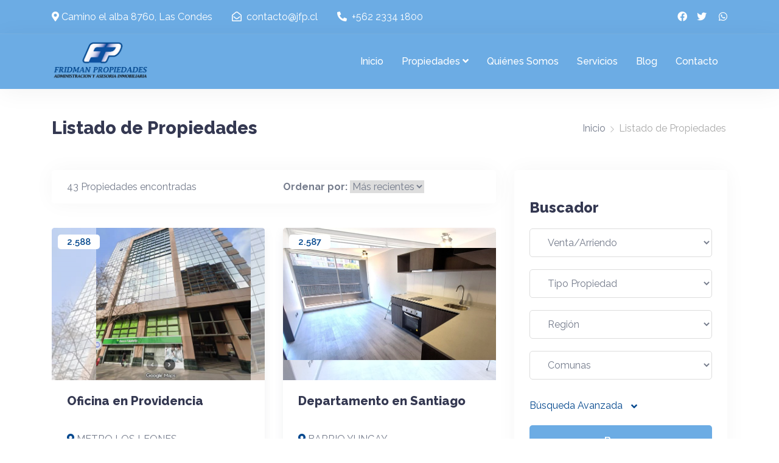

--- FILE ---
content_type: text/html; charset=utf-8
request_url: https://www.fridmanpropiedades.cl/listado.aspx?
body_size: 8080
content:


<!DOCTYPE html>
<html lang="en">
<head><meta charset="UTF-8" /><meta name="viewport" content="width=device-width, initial-scale=1.0" /><meta name="keywords" content="Propiedades, Casas, Departamentos"/>
<meta name="description" content="Propiedades y Real Estate"/>
<meta name="author" content="Convecta Desarrollos Informaticos SpA" /><title>
	Propiedades en venta y arriendo en todas las comunas 
</title>
    <!-- Favicon -->
    <link rel="apple-touch-icon" sizes="57x57" href="/assets/img/favIcon/apple-icon-57x57.png" /><link rel="apple-touch-icon" sizes="60x60" href="/assets/img/favIcon/apple-icon-60x60.png" /><link rel="apple-touch-icon" sizes="72x72" href="/assets/img/favIcon/apple-icon-72x72.png" /><link rel="apple-touch-icon" sizes="76x76" href="/assets/img/favIcon/apple-icon-76x76.png" /><link rel="apple-touch-icon" sizes="114x114" href="/assets/img/favIcon/apple-icon-114x114.png" /><link rel="apple-touch-icon" sizes="120x120" href="/assets/img/favIcon/apple-icon-120x120.png" /><link rel="apple-touch-icon" sizes="144x144" href="/assets/img/favIcon/apple-icon-144x144.png" /><link rel="apple-touch-icon" sizes="152x152" href="/assets/img/favIcon/apple-icon-152x152.png" /><link rel="apple-touch-icon" sizes="180x180" href="/assets/img/favIcon/apple-icon-180x180.png" /><link rel="icon" type="image/png" sizes="192x192" href="/assets/img/favIcon/android-icon-192x192.png" /><link rel="icon" type="image/png" sizes="32x32" href="/assets/img/favIcon/favicon-32x32.png" /><link rel="icon" type="image/png" sizes="96x96" href="/assets/img/favIcon/favicon-96x96.png" /><link rel="icon" type="image/png" sizes="16x16" href="/assets/img/favIcon/favicon-16x16.png" /><link rel="manifest" href="/assets/img/favIcon/manifest.json" /><meta name="msapplication-TileColor" content="#ffffff" /><meta name="msapplication-TileImage" content="/assets/img/favIcon/ms-icon-144x144.png" /><meta name="theme-color" content="#ffffff" />


    <!-- Fonts -->
    <link href="//fonts.googleapis.com/css2?family=Raleway:wght@400;500;600;700;800&amp;display=swap" rel="stylesheet" />

    <!-- All Styles -->
    <link rel="stylesheet" href="/assets/css/bootstrap.min.css" /><link rel="stylesheet" href="/assets/css/all.min.css" /><link rel="stylesheet" href="/assets/css/flaticon.css" /><link rel="stylesheet" href="/assets/css/menuzord.css" /><link rel="stylesheet" href="/assets/css/slick.css" /><link rel="stylesheet" href="/assets/css/slick-theme.css" /><link rel="stylesheet" href="/assets/css/jquery.fancybox.css" /><link rel="stylesheet" href="/assets/css/animate.css" /><link rel="stylesheet" href="/assets/css/aos.css" /><link href="assets/css/select2.min.css" rel="stylesheet" />
    <!-- Theme Styels -->
    <link rel="stylesheet" href="/assets/css/style.css" /><link rel="stylesheet" href="/assets/css/responsive.css" /><link rel="stylesheet" href="assets/css/cnvct/custom.css" type="text/css" /><style type='text/css'>
a{color:#04488e;}a:hover,.header-layout-one .top-bar a:hover,.header-layout-eight .menuzord-menu > li:hover > a, .header-layout-nine .menuzord-menu > li:hover > a,.single-blog-layout .blog-content-wrap .post-hierarchy a:hover,.button-blog:hover{color:#04488e !important;}.header-layout-one .top-bar,.header-layout-nine #header-bottom{background:#6cace4;}header:before{background:#6cace4;}.category-layout-one .category-item .hover .button-category,.blog-img .item__label,.cube-folding span::before{background-color:#6cace4;}.primary-bg,.property-header-content .tag-group .tag-primary,.feature-layout-one .slick-dots li.slick-active button,.property-grid .sidebar-search .input-submit input,.search-layout-one .short-version .submit-form input{background-color:#6cace4;}.header-layout-nine .top-bar a{color:#ffffff;}.property-header-content .tag-group .tag-blue,.tag-code,.property-gallery-layout .slick-arrow:hover,.feature-layout-one .slick-dots li button,.property-grid .sidebar-search .input-submit input:hover,.property-grid .sidebar-search .checkbox input:checked + label:before{background-color:#04488e;}.header-layout-eight .top-bar a:hover, .header-layout-nine .top-bar a:hover,.blog-layout-six .button-blog i,.blog-layout-six .button-blog:hover i,.header-layout-one #header-bottom-two .menuzord-menu > li > a i{color:#04488e;}.primary-color{color:#04488e;}.search-layout-one .short-version .submit-form input,{background:#6cace4;}.search-layout-one .short-version .view-button a,{color:#6cace4;}.select2-container--default .select2-selection--single .select2-selection__arrow b, .select2-container--default.select2-container--open .select2-selection--single.select2-selection__arrow b {border-color: transparent #04488e #04488e transparent;}.select2-container--default .select2-selection--single .select2-selection__arrow b, .select2-container--default.select2-container--open .select2-selection--single .select2-selection__arrow b{border-color: transparent #04488e #04488e transparent;}.button,.blog-layout-six .button-blog{border: 1px solid #04488e;color: #04488e}.button:hover,.feature-layout-one .button-group a.active,.blog-layout-six .button-blog:hover,.single-blog-layout .blog-content-wrap .blog-tag a:hover{color: #6cace4 !important;background: #ffffff;border-color: #04488e;}.feature-layout-one .featured-item .post-icons li span{background: #6cace4;}.feature-layout-three .feature-item .icon,.blog-layout-one .blog-item:hover .button-blog, .blog-layout-one .blog-item.active .button-blog,.footer-layout-one .footer-bottom a,.footer-layout-one .footer-widget .list-footer a:hover,.footer-layout-one .footer-bottom li a:hover,.feature-layout-one .featured-item .button-amount,.search-layout-one .short-version .view-button a,.header-layout-one #header-bottom-two .menuzord-menu > li:hover > a,.menuzord-menu ul.dropdown li:hover > a{color:#04488e}.search-layout-one .short-version .submit-form input:hover,.about-innar .about-list li:before{background:#04488e;}.blog-layout-one .slick-dots li.slick-active button,.footer-layout-one .footer-bottom li a:before,.feature-layout-one .featured-item:hover .button-amount,.single-blog-layout .blog-sidebar .sidebar-item .category-lists a:hover{background: #04488e;}.menuzord-menu ul.dropdown{border-top: 3px solid #6cace4;}.blog-layout-one .blog-item::before{background-image:linear-gradient(to left, #04488e, #04488e);}.button-primary{background:#ffffff;color:#04488e}.pagination > .active > a, .pagination > .active > a:hover, .pagination > .active > a:focus, .pagination > .active > span, .pagination > .active > span:hover, .pagination > .active > span:focus,#top-button{background-color: #04488e;border-color:#04488e;}.page-item.active .page-link{background-color: #04488e;border-color: #04488e;}.cube-wrapper .loading{color:#6cace4;}.cube-folding .leaf4::before,.property-grid .sidebar-search .view-advance-search,.feature-layout-one .featured-item h4 a:hover,.property-sidebar .sidebar-item h6 a:hover{color:#04488e;}.single-blog-layout .blog-content-wrap .blog-tag a{background: #ffffff;color: #04488e;border: 1px solid #04488e;}.single-blog-layout .blog-sidebar .sidebar-item .category-lists a:hover{color:#fff !important;}.header-layout-one .top-bar a{color:#ffffff;}.header-layout-one #header-bottom-two .menuzord-menu > li > a,.header-layout-nine .menuzord-menu > li > a{color:#ffffff;}.header-layout-one #header-bottom-two.sticky{background: #6cace4;}.team-layout-one .slick-dots li.slick-active button{background: #6cace4;}.footer-layout-one{background: #6cace4;}.header-layout-one .top-bar a i,.header-layout-nine .top-bar a i {color:#ffffff;}.header-layout-nine .top-bar a:hover{color:#04488e !important;}#contact-form .button-primary{background: #6cace4;color:#ffffff;border:#6cace4;}#contact-form .button-primary:hover{color:#ffffff!important}.category-layout-one .button-hover a:hover {color:#ffffff;}.header-layout-one .top-bar a:hover,.feature-layout-one .featured-item:hover .button-amount{color:#ffffff!important;}.footer-layout-one .footer-widget .list-footer a:before{background: none;}.page-link{color:#6cace4;}.animated.fadeInDown.sticky{background: #6cace4;}
</style>



    <script async src="https://www.googletagmanager.com/gtag/js?id=G-PQ7RYC0SYD"> </script>
    <script> window.dataLayer = window.dataLayer || []; function gtag() { dataLayer.push(arguments); } gtag('js', new Date()); gtag('config', 'G-PQ7RYC0SYD'); </script>
</head>
<body>
    <form method="post" action="./listado.aspx" id="form1">
<div class="aspNetHidden">
<input type="hidden" name="__VIEWSTATE" id="__VIEWSTATE" value="/wEPDwUJNTY1NTc4OTUzZGSFGEVlEQaLECsDiPjVUFRc0yFmn7SeF7znF4VL6fhqpQ==" />
</div>

<div class="aspNetHidden">

	<input type="hidden" name="__VIEWSTATEGENERATOR" id="__VIEWSTATEGENERATOR" value="800A3AEA" />
</div>
        <a id="top-button" href="#"><i class="fas fa-chevron-up"></i></a>
        <!-- End of Back to Top -->

        <!-- Preloader -->
        <div class="preloader-layout">
            <div class="cube-wrapper">
                <div class="cube-folding">
                    <span class="leaf1"></span>
                    <span class="leaf2"></span>
                    <span class="leaf3"></span>
                    <span class="leaf4"></span>
                </div>
                <span class="loading" data-name="loading">Cargando</span>
            </div>
        </div>
        <!--================================CABECERA================================-->
        

<!--================================MODAL DE AVISOS================================-->
<div class="modal fade" id="modalAvisos" tabindex="-1" role="dialog">
    <div class="modal-dialog" role="document">
        <div class="modal-content">
            <button type="button" class="close btn-close" data-dismiss="modal" aria-label="Close"><i class="fas fa-window-close"></i></button>
            <div class="modal-body login-block">
                <div class="ced-taber">
                    <ul class="tabs-nav"><li class="tab active" id="modalAvisoTitulo"></li></ul>
                    <div class="taber-content tab-content">
                        <div class="tab-pane fade in active">
                            <p id="modalAvisoDescripcion"></p>
                            <ul id="modalMasDatos">
                                <li><i class='fa fa-phone fa-right-5'></i> <a href='tel:+562 2334 1800'>+562 2334 1800</a></li><li><i class='fa fa-envelope-o fa-right-5'></i> <a href='mailto:contacto@jfp.cl'>contacto@jfp.cl</a></li>
                            </ul>
                        </div>
                    </div>
                </div>
            </div>
        </div>
    </div>
</div>
<!--////////////////////////////////END MODAL DE AVISOS================================-->
<header id="header" class="header-layout-nine unveiled-navigation">
    <!-- Header Top -->
    <div class="top-bar primary-bg" id="topbar">
        <div class="container">
            <div class="row">
                <div class="col-md-9 align-self-center">
                    <div class="bar-left">
                        <ul class="list-inline">
                            <li class='list-inline-item color-white mr-4'><a href='https://goo.gl/maps/ArAGjRAH7MkC42dXA' target='_blank'><i class='fas fa-map-marker-alt primary-color'></i> Camino el alba 8760, Las Condes</a></li><li class='list-inline-item color-white mr-4'><a href='mailto:contacto@jfp.cl'><i class='far fa-envelope-open mr-1 primary-color'></i> contacto@jfp.cl</a></li><li class='list-inline-item color-white'><a href='tel:+562 2334 1800'><i class='fas fa-phone-alt mr-1 primary-color'></i> +562 2334 1800</a></li>
                        </ul>
                    </div>
                </div>
                <div class="col-md-3 text-right">
                    <ul class="list-inline top-social">
                        <li class='list-inline-item'><a href='https://www.facebook.com/jfp.cl' target='_blank' class='icon-facebook'><i class='fab fa-facebook'></i></a></li><li class='list-inline-item'><a href='https://twitter.com/JFPpropiedades' target='_blank'><i class='fab fa-twitter'></i></a></li>
                        <li class="list-inline-item"><a href="https://wa.me/56972469432" target="_blank"><i class="fab fa-whatsapp" aria-hidden="true"></i></a></li>
                    </ul>
                </div>
            </div>
        </div>
    </div>

    <div id="header-bottom">
        <div class="container">
            <div class="menuzord main-navigation" id="menuzord">
                <a href="/index.aspx" class="menuzord-brand">
                    <img src="/assets/img/global/logo.png" alt="Convecta" data-rjs="3"></a>
                     <ul class="menuzord-menu menuzord-right">
                         <li><a href='/index.aspx'>Inicio</a></li><li><a href='#'>Propiedades</a><ul class='dropdown'><li class='active'><a href='/Todos_los_tipos/Arriendo/Todas_las_comunas'>Arriendo</a></li><li class='active'><a href='/Todos_los_tipos/Venta/Todas_las_comunas'>Venta</a></li></ul></li><li><a href='/quienesSomos.aspx'>Quiénes Somos</a></li><li><a href='/servicios.aspx'>Servicios</a></li><li><a href='/blog.aspx'>Blog</a></li><li><a href='/contacto.aspx'>Contacto</a></li>
                     </ul>
            </div>
        </div>
    </div>
</header>


        <!--////////////////////////////////END CABECERA================================-->

        <!--================================LISTADO================================-->
        <section id="hero" class="innar-hero pt-86">
            <div class="container pa-50">
                <div class="row">
                    <div class="col-md-6">
                        <h3 class="mb-0">Listado de Propiedades</h3>
                    </div>
                    <div class="col-md-6 align-self-center text-right">
                        <ul class="list-inline">
                            <li class="list-inline-item"><a href="/index.aspx">Inicio</a></li>
                            <li class="list-inline-item"><i class="flaticon-right-chevron"></i></li>
                            <li class="list-inline-item">Listado de Propiedades</li>
                        </ul>
                    </div>
                </div>
            </div>
        </section>
        <div class="property-main-content property-grid pa-30">
            <div class="container">
                <div class="row">
                    <div class="col-md-8">
                        <div class="property-filter mb-40">
                            <div class="row">
                                <div class="col-6 align-self-center">
                                    <p class="mb-0" id="list_titulo"></p>
                                </div>
                                <div class="col-6">
                                    <div class="filter-property">
                                        <strong>Ordenar por: </strong>
                                        <select name="ddlOrden" id="ddlOrden" class="js-example-basic-single orden-list-prop">
                                            <option value="1">Menor Precio</option>
                                            <option value="2">Mayor Precio</option>
                                            <option value="3">Más recientes</option>
                                            <option value="4">Más antiguas</option>
                                        </select>
                                    </div>
                                </div>
                            </div>
                        </div>
                        <div class="feature-layout-one no-background">
                            <div class="row mb-30" id="propListado">
                                <div class="preloader-layout">
                                    <div class="cube-wrapper">
                                        <div class="cube-folding">
                                            <span class="leaf1"></span>
                                            <span class="leaf2"></span>
                                            <span class="leaf3"></span>
                                            <span class="leaf4"></span>
                                        </div>
                                        <span class="loading" data-name="loading">Cargando</span>
                                    </div>
                                </div>
                            </div>
                        </div>
                        <div class="cont__pagination mb-30">
                            <ul class="pagination"></ul>
                            <!-- pagination -->
                        </div>
                    </div>
                    <div class="col-md-4">
                        <div class="property-sidebar">
                            <div class="sidebar-item item-one mb-30">
                                <div class="sidebar-search">
                                    <h4>Buscador</h4>
                                    <div class="input-full">
                                        <select class="js-example-basic-single" name="ddlOP" id="ddlOP">
                                            <option value="Venta_y_Arriendo">Venta/Arriendo</option>
                                            <option value="Venta">Venta</option>
                                            <option value="Arriendo">Arriendo</option>
                                        </select>
                                    </div>
                                    <div class="input-full">
                                        <div id="ddlTPCont" class="select"><select class='js-example-basic-single' name='ddlTP' id='ddlTP'><option value='0' selected='selected'>Tipo Propiedad</option><option value='Casa'>Casa</option><option value='Departamento'>Departamento</option><option value='Oficina'>Oficina</option><option value='Sitio'>Sitio</option><option value='Estacionamiento'>Estacionamiento</option><option value='Terreno_Construccion'>Terreno Construccion</option></select></div>
                                    </div>
                                    <div class="input-full">
                                        <div id="ddlRegCont" class="select"><select class='js-example-basic-single ddlRegion' name='ddlReg' id='ddlReg' data-destino='ddlCom'><option value='0' selected='selected'>Región</option><option value='13'>Reg. Metropolitana</option></select></div>
                                    </div>
                                    <div class="input-full">
                                        <div id="ddlComCont" class="select"><select class='js-example-basic-single' name='ddlCom' id='ddlCom'><option value='0' selected='selected'>Comunas</option><option value='Estación_Central'>Estaci&#243;n Central</option><option value='La_Reina'>La Reina</option><option value='Las_Condes'>Las Condes</option><option value='Lo_Barnechea'>Lo Barnechea</option><option value='Ñuñoa'>&#209;u&#241;oa</option><option value='Providencia'>Providencia</option><option value='Quinta_Normal'>Quinta Normal</option><option value='San_Miguel'>San Miguel</option><option value='Santiago'>Santiago</option><option value='Vitacura'>Vitacura</option></select></div>
                                    </div>
                                    <a href="#" class="view-advance-search">Búsqueda Avanzada <i class="fas fa-angle-down"></i></a>
                                    <div class="property-advance">
                                        <div class="checkbox-lists">
                                            <div class="col-lg-12 col-md-12 col-sm-12 p-0" id="precioContainer">
                                                <div class="cont_radio">
                                                    <h6>Precio</h6>
                                                    <div class="radio ml-2 col-lg-6 col-md-6 col-sm-6 p-0">
                                                        <input type="radio" name="rbDivisa" id="rbPesos" class="main-listing__form-radio" checked="checked" />
                                                        <label for="rbPesos" class="main-listing__form-label">$ Pesos</label>
                                                    </div>
                                                    <div class="radio ml-2 col-lg-6 col-md-6 col-sm-6 p-0">
                                                        <input type="radio" name="rbDivisa" id="rbUF" class="main-listing__form-radio" />
                                                        <label for="rbUF" class="main-listing__form-label">UF</label>
                                                    </div>
                                                </div>
                                                <div class="col-md-12 col-sm-12 p-0 input-radio">
                                                    <input type="text" placeholder="Desde" name="q" id="tbPrecioDesde" class="input col-md-6">
                                                    <input type="text" placeholder="Hasta" name="q" id="tbPrecioHasta" class="input col-md-6">
                                                </div>
                                            </div>
                                            <div class="col-md-12 p-0 mt-4">
                                                <h6>Dormitorios</h6>
                                                <div class="select-two select-full selectAdvanced">
                                                    <select name="tbDorm" id="tbDorm">
                                                        <option value="0">Seleccione</option>
                                                        <option value="1">1 ó más</option>
                                                        <option value="2">2 ó más</option>
                                                        <option value="3">3 ó más</option>
                                                        <option value="4">4 ó más</option>
                                                        <option value="5">5 ó más</option>
                                                    </select>
                                                </div>
                                            </div>
                                            <div class="col-md-12 p-0 mt-4">
                                                <h6>Baños</h6>
                                                <div class="select-two select-full selectAdvanced">
                                                    <select name="tbBath" id="tbBath">
                                                        <option value="0">Seleccione</option>
                                                        <option value="1">1 ó más</option>
                                                        <option value="2">2 ó más</option>
                                                        <option value="3">3 ó más</option>
                                                        <option value="4">4 ó más</option>
                                                        <option value="5">5 ó más</option>
                                                    </select>
                                                </div>
                                            </div>
                                            <div class="col-md-12 p-0 mt-4">
                                                <h6>Buscar por código</h6>
                                                <div class="col-md-12 col-sm-12 p-0 input-radio">
                                                    <input type="text" placeholder="Código" name="q" id="tbCodigo" class="input soloNumeros">
                                                </div>
                                            </div>

                                        </div>

                                        <div class="checkbox-lists">
                                            <div class="col-md-12">
                                                <div class="checkbox">
                                                    <input type="checkbox" id="cbAmoblado" name="cbAmoblado">
                                                    <label for="cbAmoblado">Amoblado</label>
                                                </div>
                                            </div>
                                            <div class="col-md-12">
                                                <div class="checkbox">
                                                    <input type="checkbox" id="cbPiscina" name="cbPiscina">
                                                    <label for="cbPiscina">Piscina</label>
                                                </div>
                                            </div>
                                            <div class="col-md-12">
                                                <div class="checkbox">
                                                    <input type="checkbox" id="cbEstacionamiento" name="cbEstacionamiento">
                                                    <label for="cbEstacionamiento">Estacionamiento</label>
                                                </div>
                                            </div>
                                        </div>
                                    </div>
                                    <div class="input-submit">
                                        <input type="submit" value="Buscar" name="Buscar" id="btnBuscar" class="btnBuscar">
                                    </div>
                                </div>
                            </div>
                            <div id="propiedadesDestacadas_container" class="sidebar-item item-two">
                                <h4 id="propiedadesDestacadas_title">Propiedades Destacadas</h4>
                                <div id="propiedadesDestacadas"><div class='recent-item d-flex mb-30'><div class='img col-5 p-0'><a href='/1827'><img src='https://demoazimg.prop360.cl/fridman/img/propiedades/1827_SvtvIaxhWu2boemOlM6620260113181453.jpg?sv=2021-06-08&ss=f&srt=sco&sp=r&se=2026-02-01T23:44:43Z&st=2022-09-12T15:44:43Z&spr=https&sig=8wumTxX67AEf8bZxCO8ZoRk9Jw6m8UWq2%2FYFAqMdnJw%3D' alt='1827'></a></div><div class='content align-self-center col-7'><h6 class='mb-1'><a href='/1827'>Departamento en Ñuñoa</a></h6><p class='mb-0'><span>Arriendo: </span>UF 18</p></div></div><div class='recent-item d-flex mb-30'><div class='img col-5 p-0'><a href='/1472'><img src='https://demoazimg.prop360.cl/fridman/img/propiedades/1472_1472a.jpg?sv=2021-06-08&ss=f&srt=sco&sp=r&se=2026-02-01T23:44:43Z&st=2022-09-12T15:44:43Z&spr=https&sig=8wumTxX67AEf8bZxCO8ZoRk9Jw6m8UWq2%2FYFAqMdnJw%3D' alt='1472'></a></div><div class='content align-self-center col-7'><h6 class='mb-1'><a href='/1472'>Estacionamiento en Santiago</a></h6><p class='mb-0'><span>Arriendo: </span>UF 2,63</p></div></div><div class='recent-item d-flex mb-30'><div class='img col-5 p-0'><a href='/2464'><img src='https://demoazimg.prop360.cl/fridman/img/propiedades/2464_oVI9ngSk1rdWlvu1dLro20230811172115.jpg?sv=2021-06-08&ss=f&srt=sco&sp=r&se=2026-02-01T23:44:43Z&st=2022-09-12T15:44:43Z&spr=https&sig=8wumTxX67AEf8bZxCO8ZoRk9Jw6m8UWq2%2FYFAqMdnJw%3D' alt='2464'></a></div><div class='content align-self-center col-7'><h6 class='mb-1'><a href='/2464'>Departamento en Providencia</a></h6><p class='mb-0'><span>Venta: </span>UF 8.300</p></div></div></div>
                            </div>
                        </div>
                    </div>
                </div>
            </div>
        </div>

    </form>
    <!--////////////////////////////////END LISTADO================================-->

    <!--================================PIE================================-->
    
<footer id="footer" class="footer-layout-one">
    <div class="footer-top">
        <div class="container">
            <div class="row">
                <div class="col-md-5">
                    <div class="footer-widget">
                        <h4></h4>
                        <div class="map-image">
                            <a href="/index.aspx"><img src="/assets/img/global/logoPie.png" alt="Fridman Propiedades" width="250" /></a>
                        </div>
                    </div>
                </div>
                <div class="col-md-3">
                    <div class="footer-widget">
                        <h4>Menú</h4>
                        <ul class="list-footer">
                            <li><a href='/index.aspx'>Inicio</a></li><li><a href='/Todos_los_tipos/Ventay_Arriendo/Todas_las_comunas'>Propiedades</a></li><li><a href='/quienesSomos.aspx'>Quiénes Somos</a></li><li><a href='/servicios.aspx'>Servicios</a></li><li><a href='/blog.aspx'>Blog</a></li><li><a href='/contacto.aspx'>Contacto</a></li>
                        </ul>
                    </div>
                </div>
                <div class="col-md-4">
                    <div class="footer-widget">
                        <h4>Contacto</h4><div><ul Class='list-footer'><li><i class='fa fa-map-marker'></i> <a href='https://goo.gl/maps/ArAGjRAH7MkC42dXA' target='_blank'>Camino el alba 8760 Of 204, Las Condes.</a></li><li><i class='fa fa-envelope'></i> <a href='mailto:contacto@jfp.cl'>contacto@jfp.cl</a></li><li><i class='fa fa-phone'></i> <a href='tel:+562 2334 1800'>+562 2334 1800</a></li></ul></div>
                    </div>
                </div>
            </div>
        </div>
    </div>
    <div class="footer-bottom">
        <div class="container">
            <div class="row">
                <div class="col-md-6">                    
                    <p class="mb-0"><img src="/assets/img/global/faviconBlanco.png" alt="Alternate Text" style="padding-right:10px;margin-top:-10px;width:50px;">Desarrollado por <a href="https://convecta.cl" target="_blank">Convecta</a></p>
                </div>
                <div class="col-md-6 text-right">
                    <ul class="list-inline">
                        <li class="list-inline-item">&copy; 2026 - Fridman Propiedades - Todos los derechos reservados.</li>
                    </ul>
                </div>
            </div>
        </div>
    </div>
</footer>

			
    <!--////////////////////////////////END PIE================================-->
    <!-- Scripts -->
    <script src="/assets/js/jquery-3.4.1.min.js"></script>
    <script src="/assets/js/jquery-ui.min.js"></script>
    <script src="/assets/js/popper.min.js"></script>
    <script src="/assets/js/bootstrap.min.js"></script>
    <script src="/assets/js/waypoints.min.js"></script>
    <script src="/assets/js/jquery.counterup.min.js"></script>
    <script src="/assets/js/jquery.fancybox.min.js"></script>
    <script src="/assets/js/menuzord_v02.js"></script>
    <script src="/assets/js/isotope.min.js"></script>
    <script src="/assets/js/aos.js"></script>
    <script src="/assets/js/retina.min.js"></script>
    <script src="/assets/js/slick.min.js"></script>
    <script src="/assets/js/select2.min.js"></script>

    <script src="/assets/js/behome.js"></script>
    <script src="/assets/js/slider_v02.js"></script>

    <script type="text/javascript" src="/assets/js/cnvct/global_v02.js"></script>
    <script type="text/javascript">
function recepcionDeDatos() {regi = getQuerystring('regi');comu = 0;tpro = 0;oper = 0;pred = getQuerystring('pred');preh = getQuerystring('preh');dorm = getQuerystring('dorm');bath = getQuerystring('bath');divi = getQuerystring('divi');esta = getQuerystring('esta');amob = getQuerystring('amob');pisc = getQuerystring('pisc');pagi = getQuerystring('pagi');orde = getQuerystring('orde'); }
</script>
    <script type="text/javascript" src="/assets/js/cnvct/listado.js"></script>
    <!--////////////////////////////////SCRIPTS================================-->



</body>
</html>


--- FILE ---
content_type: text/html; charset=utf-8
request_url: https://www.fridmanpropiedades.cl/recursos/publico.ashx?acci=listadoPropiedades&oper=0&tpro=0&regi=0&comu=0&orde=3&pagi=1&pred=&preh=&divi=1&dorm=0&bath=0&esta=0&amob=0&pisc=0&cache=1.5973048544113588
body_size: 3753
content:
[{"listing":"\u003cdiv class=\u0027col-md-6 mb-5\u0027\u003e\u003cdiv class=\u0027featured-item\u0027\u003e\u003cdiv class=\u0027img img-listado\u0027style=\u0027background: url(https://demoazimg.prop360.cl/fridman/img/propiedades/2588_GLbpgEBiQCYynex42q2v20251223132932.jpg?sv=2021-06-08\u0026ss=f\u0026srt=sco\u0026sp=r\u0026se=2026-02-01T23:44:43Z\u0026st=2022-09-12T15:44:43Z\u0026spr=https\u0026sig=8wumTxX67AEf8bZxCO8ZoRk9Jw6m8UWq2%2FYFAqMdnJw%3D);\u0027\u003e\u003cdiv class=\u0027img img-propDest\u0027  style=\u0027background-color: #ffffff73;width:100%;height:100%;\u0027\u003e\u003ca href=\u0027/2588?orde=3\u0027\u003e\u003cimg src=\u0027https://demoazimg.prop360.cl/fridman/img/propiedades/2588_GLbpgEBiQCYynex42q2v20251223132932.jpg?sv=2021-06-08\u0026ss=f\u0026srt=sco\u0026sp=r\u0026se=2026-02-01T23:44:43Z\u0026st=2022-09-12T15:44:43Z\u0026spr=https\u0026sig=8wumTxX67AEf8bZxCO8ZoRk9Jw6m8UWq2%2FYFAqMdnJw%3D\u0027 alt=\u00272588\u0027 class=\u0027img-fluid\u0027\u003e\u003c/a\u003e\u003c/div\u003e\u003cdiv class=\u0027hover\u0027\u003e\u003ca href=\u0027/2588?orde=3\u0027 class=\u0027button-amount\u0027\u003e2.588\u003c/a\u003e\u003c/div\u003e\u003c/div\u003e\u003cdiv class=\u0027content\u0027\u003e\u003ch4\u003e\u003ca href=\u0027/2588?orde=3\u0027\u003eOficina en Providencia\u003c/a\u003e\u003c/h4\u003e\u003cp class=\u0027mb-0\u0027\u003e\u003ci class=\u0027fas fa-map-marker-alt primary-color\u0027\u003e\u003c/i\u003e METRO LOS LEONES\u003c/p\u003e\u003ch5\u003e\u003ca href=\u0027/2588?orde=3\u0027\u003e\u003cspan\u003eArriendo: \u003c/span\u003eUF 110\u003c/a\u003e\u003c/h4\u003e\u003cdiv class=\u0027post-icons mt-4\u0027\u003e\u003cul class=\u0027list-inline\u0027\u003e\u003cli class=\u0027list-inline-item col-2 p-0 mb-3\u0027\u003e\u003cimg src=\u0027/assets/images/office-desk.png\u0027 alt=\u0027priv\u0027 /\u003e\u003cspan class=\u0027bed-count\u0027\u003e7\u003c/span\u003e\u003c/li\u003e\u003cli class=\u0027list-inline-item col-2 p-0 mb-1\u0027\u003e\u003ci class=\u0027flaticon-shower\u0027\u003e\u003c/i\u003e\u003cspan class=\u0027room-count\u0027\u003e4\u003c/span\u003e\u003c/li\u003e\u003cli class=\u0027list-inline-item col-4 p-0 mb-3\u0027\u003e\u003ci class=\u0027flaticon-shrink\u0027\u003e\u003c/i\u003e 280 m\u003csup\u003e2\u003c/sup\u003e\u003c/li\u003e\u003cli class=\u0027list-inline-item col-4 p-0 mb-3\u0027\u003e\u003ci class=\u0027flaticon-sketch\u0027\u003e\u003c/i\u003e 280 m\u003csup\u003e2\u003c/sup\u003e\u003c/li\u003e\u003c/ul\u003e\u003c/div\u003e\u003c/div\u003e\u003cdiv class=\u0027post-footer\u0027\u003e\u003cdiv class=\u0027author d-flex\u0027\u003e\u003cdiv class=\u0027img\u0027\u003e\u003cimg src=\u0027/assets/img/global/logoCircular.png\u0027 class=\u0027rounded-circle\u0027 alt=\u0027Behome\u0027 width=\u002736\u0027 \u003e\u003c/div\u003e\u003cp class=\u0027mb-0 align-self-center\u0027\u003eIván Rodriguez \u003c/p\u003e\u003c/div\u003e\u003c/div\u003e\u003c/div\u003e\u003c/div\u003e\u003cdiv class=\u0027col-md-6 mb-5\u0027\u003e\u003cdiv class=\u0027featured-item\u0027\u003e\u003cdiv class=\u0027img img-listado\u0027style=\u0027background: url(https://demoazimg.prop360.cl/fridman/img/propiedades/2587_Cm4MxwkHvrxhqgqfaMjb20251110213522.jpg?sv=2021-06-08\u0026ss=f\u0026srt=sco\u0026sp=r\u0026se=2026-02-01T23:44:43Z\u0026st=2022-09-12T15:44:43Z\u0026spr=https\u0026sig=8wumTxX67AEf8bZxCO8ZoRk9Jw6m8UWq2%2FYFAqMdnJw%3D);\u0027\u003e\u003cdiv class=\u0027img img-propDest\u0027  style=\u0027background-color: #ffffff73;width:100%;height:100%;\u0027\u003e\u003ca href=\u0027/2587?orde=3\u0027\u003e\u003cimg src=\u0027https://demoazimg.prop360.cl/fridman/img/propiedades/2587_Cm4MxwkHvrxhqgqfaMjb20251110213522.jpg?sv=2021-06-08\u0026ss=f\u0026srt=sco\u0026sp=r\u0026se=2026-02-01T23:44:43Z\u0026st=2022-09-12T15:44:43Z\u0026spr=https\u0026sig=8wumTxX67AEf8bZxCO8ZoRk9Jw6m8UWq2%2FYFAqMdnJw%3D\u0027 alt=\u00272587\u0027 class=\u0027img-fluid\u0027\u003e\u003c/a\u003e\u003c/div\u003e\u003cdiv class=\u0027hover\u0027\u003e\u003ca href=\u0027/2587?orde=3\u0027 class=\u0027button-amount\u0027\u003e2.587\u003c/a\u003e\u003c/div\u003e\u003c/div\u003e\u003cdiv class=\u0027content\u0027\u003e\u003ch4\u003e\u003ca href=\u0027/2587?orde=3\u0027\u003eDepartamento en Santiago\u003c/a\u003e\u003c/h4\u003e\u003cp class=\u0027mb-0\u0027\u003e\u003ci class=\u0027fas fa-map-marker-alt primary-color\u0027\u003e\u003c/i\u003e BARRIO YUNGAY\u003c/p\u003e\u003ch5\u003e\u003ca href=\u0027/2587?orde=3\u0027\u003e\u003cspan\u003eArriendo: \u003c/span\u003e$ 280.000\u003c/a\u003e\u003c/h4\u003e\u003cdiv class=\u0027post-icons mt-4\u0027\u003e\u003cul class=\u0027list-inline\u0027\u003e\u003cli class=\u0027list-inline-item col-2 p-0 mb-3\u0027\u003e\u003ci class=\u0027flaticon-bed\u0027\u003e\u003c/i\u003e\u003cspan class=\u0027bed-count\u0027\u003e1\u003c/span\u003e\u003c/li\u003e\u003cli class=\u0027list-inline-item col-2 p-0 mb-1\u0027\u003e\u003ci class=\u0027flaticon-shower\u0027\u003e\u003c/i\u003e\u003cspan class=\u0027room-count\u0027\u003e1\u003c/span\u003e\u003c/li\u003e\u003cli class=\u0027list-inline-item col-4 p-0 mb-3\u0027\u003e\u003ci class=\u0027flaticon-shrink\u0027\u003e\u003c/i\u003e 30 m\u003csup\u003e2\u003c/sup\u003e\u003c/li\u003e\u003cli class=\u0027list-inline-item col-4 p-0 mb-3\u0027\u003e\u003ci class=\u0027flaticon-sketch\u0027\u003e\u003c/i\u003e 33 m\u003csup\u003e2\u003c/sup\u003e\u003c/li\u003e\u003c/ul\u003e\u003c/div\u003e\u003c/div\u003e\u003cdiv class=\u0027post-footer\u0027\u003e\u003cdiv class=\u0027author d-flex\u0027\u003e\u003cdiv class=\u0027img\u0027\u003e\u003cimg src=\u0027/assets/img/global/logoCircular.png\u0027 class=\u0027rounded-circle\u0027 alt=\u0027Behome\u0027 width=\u002736\u0027 \u003e\u003c/div\u003e\u003cp class=\u0027mb-0 align-self-center\u0027\u003eIván Rodriguez \u003c/p\u003e\u003c/div\u003e\u003c/div\u003e\u003c/div\u003e\u003c/div\u003e\u003cdiv class=\u0027col-md-6 mb-5\u0027\u003e\u003cdiv class=\u0027featured-item\u0027\u003e\u003cdiv class=\u0027img img-listado\u0027style=\u0027background: url(https://demoazimg.prop360.cl/fridman/img/propiedades/2577_rdZwduP4opsg4WNuj2yR20250703152042.jpg?sv=2021-06-08\u0026ss=f\u0026srt=sco\u0026sp=r\u0026se=2026-02-01T23:44:43Z\u0026st=2022-09-12T15:44:43Z\u0026spr=https\u0026sig=8wumTxX67AEf8bZxCO8ZoRk9Jw6m8UWq2%2FYFAqMdnJw%3D);\u0027\u003e\u003cdiv class=\u0027img img-propDest\u0027  style=\u0027background-color: #ffffff73;width:100%;height:100%;\u0027\u003e\u003ca href=\u0027/2577?orde=3\u0027\u003e\u003cimg src=\u0027https://demoazimg.prop360.cl/fridman/img/propiedades/2577_rdZwduP4opsg4WNuj2yR20250703152042.jpg?sv=2021-06-08\u0026ss=f\u0026srt=sco\u0026sp=r\u0026se=2026-02-01T23:44:43Z\u0026st=2022-09-12T15:44:43Z\u0026spr=https\u0026sig=8wumTxX67AEf8bZxCO8ZoRk9Jw6m8UWq2%2FYFAqMdnJw%3D\u0027 alt=\u00272577\u0027 class=\u0027img-fluid\u0027\u003e\u003c/a\u003e\u003c/div\u003e\u003cdiv class=\u0027hover\u0027\u003e\u003ca href=\u0027/2577?orde=3\u0027 class=\u0027button-amount\u0027\u003e2.577\u003c/a\u003e\u003c/div\u003e\u003c/div\u003e\u003cdiv class=\u0027content\u0027\u003e\u003ch4\u003e\u003ca href=\u0027/2577?orde=3\u0027\u003eOficina en Estación Central\u003c/a\u003e\u003c/h4\u003e\u003cp class=\u0027mb-0\u0027\u003e\u003ci class=\u0027fas fa-map-marker-alt primary-color\u0027\u003e\u003c/i\u003e Mall Plaza Tobalaba\u003c/p\u003e\u003ch5\u003e\u003ca href=\u0027/2577?orde=3\u0027\u003e\u003cspan\u003eArriendo: \u003c/span\u003eUF 119\u003c/a\u003e\u003c/h4\u003e\u003cdiv class=\u0027post-icons mt-4\u0027\u003e\u003cul class=\u0027list-inline\u0027\u003e\u003cli class=\u0027list-inline-item col-2 p-0 mb-3\u0027\u003e\u003cimg src=\u0027/assets/images/office-desk.png\u0027 alt=\u0027priv\u0027 /\u003e\u003cspan class=\u0027bed-count\u0027\u003e1\u003c/span\u003e\u003c/li\u003e\u003cli class=\u0027list-inline-item col-2 p-0 mb-1\u0027\u003e\u003ci class=\u0027flaticon-shower\u0027\u003e\u003c/i\u003e\u003cspan class=\u0027room-count\u0027\u003e10\u003c/span\u003e\u003c/li\u003e\u003cli class=\u0027list-inline-item col-4 p-0 mb-3\u0027\u003e\u003ci class=\u0027flaticon-shrink\u0027\u003e\u003c/i\u003e 520 m\u003csup\u003e2\u003c/sup\u003e\u003c/li\u003e\u003cli class=\u0027list-inline-item col-4 p-0 mb-3\u0027\u003e\u003ci class=\u0027flaticon-sketch\u0027\u003e\u003c/i\u003e 520 m\u003csup\u003e2\u003c/sup\u003e\u003c/li\u003e\u003c/ul\u003e\u003c/div\u003e\u003c/div\u003e\u003cdiv class=\u0027post-footer\u0027\u003e\u003cdiv class=\u0027author d-flex\u0027\u003e\u003cdiv class=\u0027img\u0027\u003e\u003cimg src=\u0027/assets/img/global/logoCircular.png\u0027 class=\u0027rounded-circle\u0027 alt=\u0027Behome\u0027 width=\u002736\u0027 \u003e\u003c/div\u003e\u003cp class=\u0027mb-0 align-self-center\u0027\u003eIván Rodriguez \u003c/p\u003e\u003c/div\u003e\u003c/div\u003e\u003c/div\u003e\u003c/div\u003e\u003cdiv class=\u0027col-md-6 mb-5\u0027\u003e\u003cdiv class=\u0027featured-item\u0027\u003e\u003cdiv class=\u0027img img-listado\u0027style=\u0027background: url(https://demoazimg.prop360.cl/fridman/img/propiedades/2576_0Olmd7ngladAf0APjEko20250703150009.jpg?sv=2021-06-08\u0026ss=f\u0026srt=sco\u0026sp=r\u0026se=2026-02-01T23:44:43Z\u0026st=2022-09-12T15:44:43Z\u0026spr=https\u0026sig=8wumTxX67AEf8bZxCO8ZoRk9Jw6m8UWq2%2FYFAqMdnJw%3D);\u0027\u003e\u003cdiv class=\u0027img img-propDest\u0027  style=\u0027background-color: #ffffff73;width:100%;height:100%;\u0027\u003e\u003ca href=\u0027/2576?orde=3\u0027\u003e\u003cimg src=\u0027https://demoazimg.prop360.cl/fridman/img/propiedades/2576_0Olmd7ngladAf0APjEko20250703150009.jpg?sv=2021-06-08\u0026ss=f\u0026srt=sco\u0026sp=r\u0026se=2026-02-01T23:44:43Z\u0026st=2022-09-12T15:44:43Z\u0026spr=https\u0026sig=8wumTxX67AEf8bZxCO8ZoRk9Jw6m8UWq2%2FYFAqMdnJw%3D\u0027 alt=\u00272576\u0027 class=\u0027img-fluid\u0027\u003e\u003c/a\u003e\u003c/div\u003e\u003cdiv class=\u0027hover\u0027\u003e\u003ca href=\u0027/2576?orde=3\u0027 class=\u0027button-amount\u0027\u003e2.576\u003c/a\u003e\u003c/div\u003e\u003c/div\u003e\u003cdiv class=\u0027content\u0027\u003e\u003ch4\u003e\u003ca href=\u0027/2576?orde=3\u0027\u003eOficina en Estación Central\u003c/a\u003e\u003c/h4\u003e\u003cp class=\u0027mb-0\u0027\u003e\u003ci class=\u0027fas fa-map-marker-alt primary-color\u0027\u003e\u003c/i\u003e Mall Plaza Tobalaba\u003c/p\u003e\u003ch5\u003e\u003ca href=\u0027/2576?orde=3\u0027\u003e\u003cspan\u003eArriendo: \u003c/span\u003eUF 104\u003c/a\u003e\u003c/h4\u003e\u003cdiv class=\u0027post-icons mt-4\u0027\u003e\u003cul class=\u0027list-inline\u0027\u003e\u003cli class=\u0027list-inline-item col-2 p-0 mb-3\u0027\u003e\u003cimg src=\u0027/assets/images/office-desk.png\u0027 alt=\u0027priv\u0027 /\u003e\u003cspan class=\u0027bed-count\u0027\u003e1\u003c/span\u003e\u003c/li\u003e\u003cli class=\u0027list-inline-item col-2 p-0 mb-1\u0027\u003e\u003ci class=\u0027flaticon-shower\u0027\u003e\u003c/i\u003e\u003cspan class=\u0027room-count\u0027\u003e10\u003c/span\u003e\u003c/li\u003e\u003cli class=\u0027list-inline-item col-4 p-0 mb-3\u0027\u003e\u003ci class=\u0027flaticon-shrink\u0027\u003e\u003c/i\u003e 520 m\u003csup\u003e2\u003c/sup\u003e\u003c/li\u003e\u003cli class=\u0027list-inline-item col-4 p-0 mb-3\u0027\u003e\u003ci class=\u0027flaticon-sketch\u0027\u003e\u003c/i\u003e 520 m\u003csup\u003e2\u003c/sup\u003e\u003c/li\u003e\u003c/ul\u003e\u003c/div\u003e\u003c/div\u003e\u003cdiv class=\u0027post-footer\u0027\u003e\u003cdiv class=\u0027author d-flex\u0027\u003e\u003cdiv class=\u0027img\u0027\u003e\u003cimg src=\u0027/assets/img/global/logoCircular.png\u0027 class=\u0027rounded-circle\u0027 alt=\u0027Behome\u0027 width=\u002736\u0027 \u003e\u003c/div\u003e\u003cp class=\u0027mb-0 align-self-center\u0027\u003eIván Rodriguez \u003c/p\u003e\u003c/div\u003e\u003c/div\u003e\u003c/div\u003e\u003c/div\u003e\u003cdiv class=\u0027col-md-6 mb-5\u0027\u003e\u003cdiv class=\u0027featured-item\u0027\u003e\u003cdiv class=\u0027img img-listado\u0027style=\u0027background: url(https://demoazimg.prop360.cl/fridman/img/propiedades/2575_WCdFjdqU3nrKqWzhsv5m20250703141937.jpg?sv=2021-06-08\u0026ss=f\u0026srt=sco\u0026sp=r\u0026se=2026-02-01T23:44:43Z\u0026st=2022-09-12T15:44:43Z\u0026spr=https\u0026sig=8wumTxX67AEf8bZxCO8ZoRk9Jw6m8UWq2%2FYFAqMdnJw%3D);\u0027\u003e\u003cdiv class=\u0027img img-propDest\u0027  style=\u0027background-color: #ffffff73;width:100%;height:100%;\u0027\u003e\u003ca href=\u0027/2575?orde=3\u0027\u003e\u003cimg src=\u0027https://demoazimg.prop360.cl/fridman/img/propiedades/2575_WCdFjdqU3nrKqWzhsv5m20250703141937.jpg?sv=2021-06-08\u0026ss=f\u0026srt=sco\u0026sp=r\u0026se=2026-02-01T23:44:43Z\u0026st=2022-09-12T15:44:43Z\u0026spr=https\u0026sig=8wumTxX67AEf8bZxCO8ZoRk9Jw6m8UWq2%2FYFAqMdnJw%3D\u0027 alt=\u00272575\u0027 class=\u0027img-fluid\u0027\u003e\u003c/a\u003e\u003c/div\u003e\u003cdiv class=\u0027hover\u0027\u003e\u003ca href=\u0027/2575?orde=3\u0027 class=\u0027button-amount\u0027\u003e2.575\u003c/a\u003e\u003c/div\u003e\u003c/div\u003e\u003cdiv class=\u0027content\u0027\u003e\u003ch4\u003e\u003ca href=\u0027/2575?orde=3\u0027\u003eOficina en Estación Central\u003c/a\u003e\u003c/h4\u003e\u003cp class=\u0027mb-0\u0027\u003e\u003ci class=\u0027fas fa-map-marker-alt primary-color\u0027\u003e\u003c/i\u003e Mall Plaza Alameda\u003c/p\u003e\u003ch5\u003e\u003ca href=\u0027/2575?orde=3\u0027\u003e\u003cspan\u003eArriendo: \u003c/span\u003eUF 157\u003c/a\u003e\u003c/h4\u003e\u003cdiv class=\u0027post-icons mt-4\u0027\u003e\u003cul class=\u0027list-inline\u0027\u003e\u003cli class=\u0027list-inline-item col-2 p-0 mb-3\u0027\u003e\u003cimg src=\u0027/assets/images/office-desk.png\u0027 alt=\u0027priv\u0027 /\u003e\u003cspan class=\u0027bed-count\u0027\u003e10\u003c/span\u003e\u003c/li\u003e\u003cli class=\u0027list-inline-item col-2 p-0 mb-1\u0027\u003e\u003ci class=\u0027flaticon-shower\u0027\u003e\u003c/i\u003e\u003cspan class=\u0027room-count\u0027\u003e10\u003c/span\u003e\u003c/li\u003e\u003cli class=\u0027list-inline-item col-4 p-0 mb-3\u0027\u003e\u003ci class=\u0027flaticon-shrink\u0027\u003e\u003c/i\u003e 630 m\u003csup\u003e2\u003c/sup\u003e\u003c/li\u003e\u003cli class=\u0027list-inline-item col-4 p-0 mb-3\u0027\u003e\u003ci class=\u0027flaticon-sketch\u0027\u003e\u003c/i\u003e 630 m\u003csup\u003e2\u003c/sup\u003e\u003c/li\u003e\u003c/ul\u003e\u003c/div\u003e\u003c/div\u003e\u003cdiv class=\u0027post-footer\u0027\u003e\u003cdiv class=\u0027author d-flex\u0027\u003e\u003cdiv class=\u0027img\u0027\u003e\u003cimg src=\u0027/assets/img/global/logoCircular.png\u0027 class=\u0027rounded-circle\u0027 alt=\u0027Behome\u0027 width=\u002736\u0027 \u003e\u003c/div\u003e\u003cp class=\u0027mb-0 align-self-center\u0027\u003eIván Rodriguez \u003c/p\u003e\u003c/div\u003e\u003c/div\u003e\u003c/div\u003e\u003c/div\u003e\u003cdiv class=\u0027col-md-6 mb-5\u0027\u003e\u003cdiv class=\u0027featured-item\u0027\u003e\u003cdiv class=\u0027img img-listado\u0027style=\u0027background: url(https://demoazimg.prop360.cl/fridman/img/propiedades/2574_2108a.jpg?sv=2021-06-08\u0026ss=f\u0026srt=sco\u0026sp=r\u0026se=2026-02-01T23:44:43Z\u0026st=2022-09-12T15:44:43Z\u0026spr=https\u0026sig=8wumTxX67AEf8bZxCO8ZoRk9Jw6m8UWq2%2FYFAqMdnJw%3D);\u0027\u003e\u003cdiv class=\u0027img img-propDest\u0027  style=\u0027background-color: #ffffff73;width:100%;height:100%;\u0027\u003e\u003ca href=\u0027/2574?orde=3\u0027\u003e\u003cimg src=\u0027https://demoazimg.prop360.cl/fridman/img/propiedades/2574_2108a.jpg?sv=2021-06-08\u0026ss=f\u0026srt=sco\u0026sp=r\u0026se=2026-02-01T23:44:43Z\u0026st=2022-09-12T15:44:43Z\u0026spr=https\u0026sig=8wumTxX67AEf8bZxCO8ZoRk9Jw6m8UWq2%2FYFAqMdnJw%3D\u0027 alt=\u00272574\u0027 class=\u0027img-fluid\u0027\u003e\u003c/a\u003e\u003c/div\u003e\u003cdiv class=\u0027hover\u0027\u003e\u003ca href=\u0027/2574?orde=3\u0027 class=\u0027button-amount\u0027\u003e2.574\u003c/a\u003e\u003c/div\u003e\u003c/div\u003e\u003cdiv class=\u0027content\u0027\u003e\u003ch4\u003e\u003ca href=\u0027/2574?orde=3\u0027\u003eDepartamento en Ñuñoa\u003c/a\u003e\u003c/h4\u003e\u003cp class=\u0027mb-0\u0027\u003e\u003ci class=\u0027fas fa-map-marker-alt primary-color\u0027\u003e\u003c/i\u003e METRO MALL PLAZA EGAÑA / IRARRÁZAVAL 5350\u003c/p\u003e\u003ch5\u003e\u003ca href=\u0027/2574?orde=3\u0027\u003e\u003cspan\u003eVenta: \u003c/span\u003eUF 4.900\u003c/a\u003e\u003c/h4\u003e\u003cdiv class=\u0027post-icons mt-4\u0027\u003e\u003cul class=\u0027list-inline\u0027\u003e\u003cli class=\u0027list-inline-item col-2 p-0 mb-3\u0027\u003e\u003ci class=\u0027flaticon-bed\u0027\u003e\u003c/i\u003e\u003cspan class=\u0027bed-count\u0027\u003e2\u003c/span\u003e\u003c/li\u003e\u003cli class=\u0027list-inline-item col-2 p-0 mb-1\u0027\u003e\u003ci class=\u0027flaticon-shower\u0027\u003e\u003c/i\u003e\u003cspan class=\u0027room-count\u0027\u003e1\u003c/span\u003e\u003c/li\u003e\u003cli class=\u0027list-inline-item col-4 p-0 mb-3\u0027\u003e\u003ci class=\u0027flaticon-shrink\u0027\u003e\u003c/i\u003e 40 m\u003csup\u003e2\u003c/sup\u003e\u003c/li\u003e\u003cli class=\u0027list-inline-item col-4 p-0 mb-3\u0027\u003e\u003ci class=\u0027flaticon-sketch\u0027\u003e\u003c/i\u003e 46 m\u003csup\u003e2\u003c/sup\u003e\u003c/li\u003e\u003c/ul\u003e\u003c/div\u003e\u003c/div\u003e\u003cdiv class=\u0027post-footer\u0027\u003e\u003cdiv class=\u0027author d-flex\u0027\u003e\u003cdiv class=\u0027img\u0027\u003e\u003cimg src=\u0027/assets/img/global/logoCircular.png\u0027 class=\u0027rounded-circle\u0027 alt=\u0027Behome\u0027 width=\u002736\u0027 \u003e\u003c/div\u003e\u003cp class=\u0027mb-0 align-self-center\u0027\u003eIván Rodriguez \u003c/p\u003e\u003c/div\u003e\u003c/div\u003e\u003c/div\u003e\u003c/div\u003e\u003cdiv class=\u0027col-md-6 mb-5\u0027\u003e\u003cdiv class=\u0027featured-item\u0027\u003e\u003cdiv class=\u0027img img-listado\u0027style=\u0027background: url(https://demoazimg.prop360.cl/fridman/img/propiedades/2568_fqCKgpEsVCHiPhtspyCy20250423173909.jpg?sv=2021-06-08\u0026ss=f\u0026srt=sco\u0026sp=r\u0026se=2026-02-01T23:44:43Z\u0026st=2022-09-12T15:44:43Z\u0026spr=https\u0026sig=8wumTxX67AEf8bZxCO8ZoRk9Jw6m8UWq2%2FYFAqMdnJw%3D);\u0027\u003e\u003cdiv class=\u0027img img-propDest\u0027  style=\u0027background-color: #ffffff73;width:100%;height:100%;\u0027\u003e\u003ca href=\u0027/2568?orde=3\u0027\u003e\u003cimg src=\u0027https://demoazimg.prop360.cl/fridman/img/propiedades/2568_fqCKgpEsVCHiPhtspyCy20250423173909.jpg?sv=2021-06-08\u0026ss=f\u0026srt=sco\u0026sp=r\u0026se=2026-02-01T23:44:43Z\u0026st=2022-09-12T15:44:43Z\u0026spr=https\u0026sig=8wumTxX67AEf8bZxCO8ZoRk9Jw6m8UWq2%2FYFAqMdnJw%3D\u0027 alt=\u00272568\u0027 class=\u0027img-fluid\u0027\u003e\u003c/a\u003e\u003c/div\u003e\u003cdiv class=\u0027hover\u0027\u003e\u003ca href=\u0027/2568?orde=3\u0027 class=\u0027button-amount\u0027\u003e2.568\u003c/a\u003e\u003c/div\u003e\u003c/div\u003e\u003cdiv class=\u0027content\u0027\u003e\u003ch4\u003e\u003ca href=\u0027/2568?orde=3\u0027\u003eDepartamento en San Miguel\u003c/a\u003e\u003c/h4\u003e\u003cp class=\u0027mb-0\u0027\u003e\u003ci class=\u0027fas fa-map-marker-alt primary-color\u0027\u003e\u003c/i\u003e METRO SAN MIGUEL\u003c/p\u003e\u003ch5\u003e\u003ca href=\u0027/2568?orde=3\u0027\u003e\u003cspan\u003eVenta: \u003c/span\u003eUF 3.850\u003c/a\u003e\u003c/h4\u003e\u003cdiv class=\u0027post-icons mt-4\u0027\u003e\u003cul class=\u0027list-inline\u0027\u003e\u003cli class=\u0027list-inline-item col-2 p-0 mb-3\u0027\u003e\u003ci class=\u0027flaticon-bed\u0027\u003e\u003c/i\u003e\u003cspan class=\u0027bed-count\u0027\u003e2\u003c/span\u003e\u003c/li\u003e\u003cli class=\u0027list-inline-item col-2 p-0 mb-1\u0027\u003e\u003ci class=\u0027flaticon-shower\u0027\u003e\u003c/i\u003e\u003cspan class=\u0027room-count\u0027\u003e2\u003c/span\u003e\u003c/li\u003e\u003cli class=\u0027list-inline-item col-4 p-0 mb-3\u0027\u003e\u003ci class=\u0027flaticon-shrink\u0027\u003e\u003c/i\u003e 67 m\u003csup\u003e2\u003c/sup\u003e\u003c/li\u003e\u003cli class=\u0027list-inline-item col-4 p-0 mb-3\u0027\u003e\u003ci class=\u0027flaticon-sketch\u0027\u003e\u003c/i\u003e 75 m\u003csup\u003e2\u003c/sup\u003e\u003c/li\u003e\u003c/ul\u003e\u003c/div\u003e\u003c/div\u003e\u003cdiv class=\u0027post-footer\u0027\u003e\u003cdiv class=\u0027author d-flex\u0027\u003e\u003cdiv class=\u0027img\u0027\u003e\u003cimg src=\u0027/assets/img/global/logoCircular.png\u0027 class=\u0027rounded-circle\u0027 alt=\u0027Behome\u0027 width=\u002736\u0027 \u003e\u003c/div\u003e\u003cp class=\u0027mb-0 align-self-center\u0027\u003eIván Rodriguez \u003c/p\u003e\u003c/div\u003e\u003c/div\u003e\u003c/div\u003e\u003c/div\u003e\u003cdiv class=\u0027col-md-6 mb-5\u0027\u003e\u003cdiv class=\u0027featured-item\u0027\u003e\u003cdiv class=\u0027img img-listado\u0027style=\u0027background: url(https://demoazimg.prop360.cl/fridman/img/propiedades/2564_oW0FYbndjsardfeLtldc20240710212426.jpg?sv=2021-06-08\u0026ss=f\u0026srt=sco\u0026sp=r\u0026se=2026-02-01T23:44:43Z\u0026st=2022-09-12T15:44:43Z\u0026spr=https\u0026sig=8wumTxX67AEf8bZxCO8ZoRk9Jw6m8UWq2%2FYFAqMdnJw%3D);\u0027\u003e\u003cdiv class=\u0027img img-propDest\u0027  style=\u0027background-color: #ffffff73;width:100%;height:100%;\u0027\u003e\u003ca href=\u0027/2564?orde=3\u0027\u003e\u003cimg src=\u0027https://demoazimg.prop360.cl/fridman/img/propiedades/2564_oW0FYbndjsardfeLtldc20240710212426.jpg?sv=2021-06-08\u0026ss=f\u0026srt=sco\u0026sp=r\u0026se=2026-02-01T23:44:43Z\u0026st=2022-09-12T15:44:43Z\u0026spr=https\u0026sig=8wumTxX67AEf8bZxCO8ZoRk9Jw6m8UWq2%2FYFAqMdnJw%3D\u0027 alt=\u00272564\u0027 class=\u0027img-fluid\u0027\u003e\u003c/a\u003e\u003c/div\u003e\u003cdiv class=\u0027hover\u0027\u003e\u003ca href=\u0027/2564?orde=3\u0027 class=\u0027button-amount\u0027\u003e2.564\u003c/a\u003e\u003c/div\u003e\u003c/div\u003e\u003cdiv class=\u0027content\u0027\u003e\u003ch4\u003e\u003ca href=\u0027/2564?orde=3\u0027\u003eDepartamento en Santiago\u003c/a\u003e\u003c/h4\u003e\u003cp class=\u0027mb-0\u0027\u003e\u003ci class=\u0027fas fa-map-marker-alt primary-color\u0027\u003e\u003c/i\u003e METRO RONDIZZONI\u003c/p\u003e\u003ch5\u003e\u003ca href=\u0027/2564?orde=3\u0027\u003e\u003cspan\u003eVenta: \u003c/span\u003eUF 2.170\u003c/a\u003e\u003c/h4\u003e\u003cdiv class=\u0027post-icons mt-4\u0027\u003e\u003cul class=\u0027list-inline\u0027\u003e\u003cli class=\u0027list-inline-item col-2 p-0 mb-3\u0027\u003e\u003ci class=\u0027flaticon-bed\u0027\u003e\u003c/i\u003e\u003cspan class=\u0027bed-count\u0027\u003e2\u003c/span\u003e\u003c/li\u003e\u003cli class=\u0027list-inline-item col-2 p-0 mb-1\u0027\u003e\u003ci class=\u0027flaticon-shower\u0027\u003e\u003c/i\u003e\u003cspan class=\u0027room-count\u0027\u003e1\u003c/span\u003e\u003c/li\u003e\u003cli class=\u0027list-inline-item col-4 p-0 mb-3\u0027\u003e\u003ci class=\u0027flaticon-shrink\u0027\u003e\u003c/i\u003e 39 m\u003csup\u003e2\u003c/sup\u003e\u003c/li\u003e\u003cli class=\u0027list-inline-item col-4 p-0 mb-3\u0027\u003e\u003ci class=\u0027flaticon-sketch\u0027\u003e\u003c/i\u003e 43 m\u003csup\u003e2\u003c/sup\u003e\u003c/li\u003e\u003c/ul\u003e\u003c/div\u003e\u003c/div\u003e\u003cdiv class=\u0027post-footer\u0027\u003e\u003cdiv class=\u0027author d-flex\u0027\u003e\u003cdiv class=\u0027img\u0027\u003e\u003cimg src=\u0027/assets/img/global/logoCircular.png\u0027 class=\u0027rounded-circle\u0027 alt=\u0027Behome\u0027 width=\u002736\u0027 \u003e\u003c/div\u003e\u003cp class=\u0027mb-0 align-self-center\u0027\u003eIván Rodriguez \u003c/p\u003e\u003c/div\u003e\u003c/div\u003e\u003c/div\u003e\u003c/div\u003e\u003cdiv class=\u0027col-md-6 mb-5\u0027\u003e\u003cdiv class=\u0027featured-item\u0027\u003e\u003cdiv class=\u0027img img-listado\u0027style=\u0027background: url(https://demoazimg.prop360.cl/fridman/img/propiedades/2553_nnrIPLQhord4vDpVtiyg20250121211852.jpg?sv=2021-06-08\u0026ss=f\u0026srt=sco\u0026sp=r\u0026se=2026-02-01T23:44:43Z\u0026st=2022-09-12T15:44:43Z\u0026spr=https\u0026sig=8wumTxX67AEf8bZxCO8ZoRk9Jw6m8UWq2%2FYFAqMdnJw%3D);\u0027\u003e\u003cdiv class=\u0027img img-propDest\u0027  style=\u0027background-color: #ffffff73;width:100%;height:100%;\u0027\u003e\u003ca href=\u0027/2553?orde=3\u0027\u003e\u003cimg src=\u0027https://demoazimg.prop360.cl/fridman/img/propiedades/2553_nnrIPLQhord4vDpVtiyg20250121211852.jpg?sv=2021-06-08\u0026ss=f\u0026srt=sco\u0026sp=r\u0026se=2026-02-01T23:44:43Z\u0026st=2022-09-12T15:44:43Z\u0026spr=https\u0026sig=8wumTxX67AEf8bZxCO8ZoRk9Jw6m8UWq2%2FYFAqMdnJw%3D\u0027 alt=\u00272553\u0027 class=\u0027img-fluid\u0027\u003e\u003c/a\u003e\u003c/div\u003e\u003cdiv class=\u0027hover\u0027\u003e\u003ca href=\u0027/2553?orde=3\u0027 class=\u0027button-amount\u0027\u003e2.553\u003c/a\u003e\u003c/div\u003e\u003c/div\u003e\u003cdiv class=\u0027content\u0027\u003e\u003ch4\u003e\u003ca href=\u0027/2553?orde=3\u0027\u003eOficina en Santiago\u003c/a\u003e\u003c/h4\u003e\u003cp class=\u0027mb-0\u0027\u003e\u003ci class=\u0027fas fa-map-marker-alt primary-color\u0027\u003e\u003c/i\u003e METRO UNIVERSIDAD DE CHILE\u003c/p\u003e\u003ch5\u003e\u003ca href=\u0027/2553?orde=3\u0027\u003e\u003cspan\u003eArriendo: \u003c/span\u003eUF 10\u003c/a\u003e\u003c/h4\u003e\u003cdiv class=\u0027post-icons mt-4\u0027\u003e\u003cul class=\u0027list-inline\u0027\u003e\u003cli class=\u0027list-inline-item col-2 p-0 mb-1\u0027\u003e\u003ci class=\u0027flaticon-shower\u0027\u003e\u003c/i\u003e\u003cspan class=\u0027room-count\u0027\u003e1\u003c/span\u003e\u003c/li\u003e\u003cli class=\u0027list-inline-item col-4 p-0 mb-3\u0027\u003e\u003ci class=\u0027flaticon-shrink\u0027\u003e\u003c/i\u003e 38 m\u003csup\u003e2\u003c/sup\u003e\u003c/li\u003e\u003cli class=\u0027list-inline-item col-4 p-0 mb-3\u0027\u003e\u003ci class=\u0027flaticon-sketch\u0027\u003e\u003c/i\u003e 38 m\u003csup\u003e2\u003c/sup\u003e\u003c/li\u003e\u003c/ul\u003e\u003c/div\u003e\u003c/div\u003e\u003cdiv class=\u0027post-footer\u0027\u003e\u003cdiv class=\u0027author d-flex\u0027\u003e\u003cdiv class=\u0027img\u0027\u003e\u003cimg src=\u0027/assets/img/global/logoCircular.png\u0027 class=\u0027rounded-circle\u0027 alt=\u0027Behome\u0027 width=\u002736\u0027 \u003e\u003c/div\u003e\u003cp class=\u0027mb-0 align-self-center\u0027\u003eIván Rodriguez \u003c/p\u003e\u003c/div\u003e\u003c/div\u003e\u003c/div\u003e\u003c/div\u003e\u003cdiv class=\u0027col-md-6 mb-5\u0027\u003e\u003cdiv class=\u0027featured-item\u0027\u003e\u003cdiv class=\u0027img img-listado\u0027style=\u0027background: url(https://demoazimg.prop360.cl/fridman/img/propiedades/2542_loi7dMhBpLQpFnUxlZk320241106134958.jpg?sv=2021-06-08\u0026ss=f\u0026srt=sco\u0026sp=r\u0026se=2026-02-01T23:44:43Z\u0026st=2022-09-12T15:44:43Z\u0026spr=https\u0026sig=8wumTxX67AEf8bZxCO8ZoRk9Jw6m8UWq2%2FYFAqMdnJw%3D);\u0027\u003e\u003cdiv class=\u0027img img-propDest\u0027  style=\u0027background-color: #ffffff73;width:100%;height:100%;\u0027\u003e\u003ca href=\u0027/2542?orde=3\u0027\u003e\u003cimg src=\u0027https://demoazimg.prop360.cl/fridman/img/propiedades/2542_loi7dMhBpLQpFnUxlZk320241106134958.jpg?sv=2021-06-08\u0026ss=f\u0026srt=sco\u0026sp=r\u0026se=2026-02-01T23:44:43Z\u0026st=2022-09-12T15:44:43Z\u0026spr=https\u0026sig=8wumTxX67AEf8bZxCO8ZoRk9Jw6m8UWq2%2FYFAqMdnJw%3D\u0027 alt=\u00272542\u0027 class=\u0027img-fluid\u0027\u003e\u003c/a\u003e\u003c/div\u003e\u003cdiv class=\u0027hover\u0027\u003e\u003ca href=\u0027/2542?orde=3\u0027 class=\u0027button-amount\u0027\u003e2.542\u003c/a\u003e\u003c/div\u003e\u003c/div\u003e\u003cdiv class=\u0027content\u0027\u003e\u003ch4\u003e\u003ca href=\u0027/2542?orde=3\u0027\u003eDepartamento en Lo Barnechea\u003c/a\u003e\u003c/h4\u003e\u003cp class=\u0027mb-0\u0027\u003e\u003ci class=\u0027fas fa-map-marker-alt primary-color\u0027\u003e\u003c/i\u003e CONDOMINIO CUMBRES DE LA DEHESA\u003c/p\u003e\u003ch5\u003e\u003ca href=\u0027/2542?orde=3\u0027\u003e\u003cspan\u003eVenta: \u003c/span\u003eUF 8.300\u003c/a\u003e\u003c/h4\u003e\u003cdiv class=\u0027post-icons mt-4\u0027\u003e\u003cul class=\u0027list-inline\u0027\u003e\u003cli class=\u0027list-inline-item col-2 p-0 mb-3\u0027\u003e\u003ci class=\u0027flaticon-bed\u0027\u003e\u003c/i\u003e\u003cspan class=\u0027bed-count\u0027\u003e3\u003c/span\u003e\u003c/li\u003e\u003cli class=\u0027list-inline-item col-2 p-0 mb-1\u0027\u003e\u003ci class=\u0027flaticon-shower\u0027\u003e\u003c/i\u003e\u003cspan class=\u0027room-count\u0027\u003e2\u003c/span\u003e\u003c/li\u003e\u003cli class=\u0027list-inline-item col-4 p-0 mb-3\u0027\u003e\u003ci class=\u0027flaticon-shrink\u0027\u003e\u003c/i\u003e 80 m\u003csup\u003e2\u003c/sup\u003e\u003c/li\u003e\u003cli class=\u0027list-inline-item col-4 p-0 mb-3\u0027\u003e\u003ci class=\u0027flaticon-sketch\u0027\u003e\u003c/i\u003e 90 m\u003csup\u003e2\u003c/sup\u003e\u003c/li\u003e\u003c/ul\u003e\u003c/div\u003e\u003c/div\u003e\u003cdiv class=\u0027post-footer\u0027\u003e\u003cdiv class=\u0027author d-flex\u0027\u003e\u003cdiv class=\u0027img\u0027\u003e\u003cimg src=\u0027/assets/img/global/logoCircular.png\u0027 class=\u0027rounded-circle\u0027 alt=\u0027Behome\u0027 width=\u002736\u0027 \u003e\u003c/div\u003e\u003cp class=\u0027mb-0 align-self-center\u0027\u003eIván Rodriguez \u003c/p\u003e\u003c/div\u003e\u003c/div\u003e\u003c/div\u003e\u003c/div\u003e","paginador":"<li class='page-item disabled'><a title='Primera' href='#' class='page-link'><i class='fa fa-angle-double-left'></i></a></li><li class='page-item disabled'><a title='Previa' href='#' class='page-link'><i class='fa fa-angle-left'></i></a></li><li class='page-item active'><a href='#' class='page-link'>1</a></li><li data-pagina='2'><a href='#' class='page-link'>2</a></li><li data-pagina='3'><a href='#' class='page-link'>3</a></li><li data-pagina='4'><a href='#' class='page-link'>4</a></li><li data-pagina='5'><a href='#' class='page-link'>5</a></li><li class='page-item' data-pagina='2'><a title='Siguiente' href='#' class='page-link'><i class='fa fa-angle-right'></i></a></li><li class='page-item' data-pagina='5'><a title='Última' href='#' class='page-link'><i class='fa fa-angle-double-right'></i></a></li>","numRegistros":"<span class='caption-subject font-green-sharp bold uppercase'>43 Propiedades</span> <span class='caption-helper'>encontradas</span>","title":"Propiedades en venta y arriendo en todas las comunas "}]

--- FILE ---
content_type: text/css
request_url: https://www.fridmanpropiedades.cl/assets/css/flaticon.css
body_size: 686
content:
	/*
  	Flaticon icon font: Flaticon
  	Creation date: 30/04/2020 16:53
  	*/

@font-face {
  font-family: "Flaticon";
  src: url("/assets/fonts/Flaticon.eot");
  src: url("/assets/fonts/Flaticon.eot?#iefix") format("embedded-opentype"),
       url("/assets/fonts/Flaticon.woff2") format("woff2"),
       url("/assets/fonts/Flaticon.woff") format("woff"),
       url("/assets/fonts/Flaticon.ttf") format("truetype"),
       url("/assets/fonts/Flaticon.svg#Flaticon") format("svg");
  font-weight: normal;
  font-style: normal;
}

@media screen and (-webkit-min-device-pixel-ratio:0) {
  @font-face {
    font-family: "Flaticon";
    src: url("/assets/fonts/Flaticon.svg#Flaticon") format("svg");
  }
}

[class^="flaticon-"]:before, [class*=" flaticon-"]:before,
[class^="flaticon-"]:after, [class*=" flaticon-"]:after {   
  font-family: Flaticon;
  font-style: normal;
}

.flaticon-shower:before { content: "\f100"; }
.flaticon-bed:before { content: "\f101"; }
.flaticon-park:before { content: "\f102"; }
.flaticon-bike:before { content: "\f103"; }
.flaticon-pencil:before { content: "\f104"; }
.flaticon-sketch:before { content: "\f105"; }
.flaticon-rent:before { content: "\f106"; }
.flaticon-car:before { content: "\f107"; }
.flaticon-address:before { content: "\f108"; }
.flaticon-login:before { content: "\f109"; }
.flaticon-shrink:before { content: "\f10a"; }
.flaticon-balance:before { content: "\f10b"; }
.flaticon-blog:before { content: "\f10c"; }
.flaticon-logout:before { content: "\f10d"; }
.flaticon-building:before { content: "\f10e"; }
.flaticon-left:before { content: "\f10f"; }
.flaticon-right:before { content: "\f110"; }
.flaticon-left-chevron:before { content: "\f111"; }
.flaticon-right-chevron:before { content: "\f112"; }
.flaticon-pool:before { content: "\f113"; }
.flaticon-security:before { content: "\f114"; }
.flaticon-radio:before { content: "\f115"; }
.flaticon-home:before { content: "\f116"; }
.flaticon-cancel:before { content: "\f117"; }

--- FILE ---
content_type: text/css
request_url: https://www.fridmanpropiedades.cl/assets/css/style.css
body_size: 54180
content:
/* 
    Table Of Content

    01 - Global Style
        01.1 - Helper Style
        01.2 - Button
        01.3 - Section Head
    02 - Header & Footer
    03 - Hero & Slider Style
    04 - Featured Section
    05 - About Section
    06 - Service Section
    07 - App Section
    08 - Portfolio Section
    09 - Team Section
    10 - Category Section
    11 - Property Section
    12 - Testimonial Section
    13 - Client Section
    14 - Blog Section
    15 - Sale Section
    16 - FAQ Section
    17 - Event Section
    18 - Listing Section
    19 - Gallery Section
    20 - Fun Facts Section
    21 - Instagram & Follow Section
    22 - Map Section
    23 - Newsletter Section
    24 - Search Section
    25 - Video Section
    26 - Other's Section
    27 - Contact Section
    28 - Homepage
    29 - Other Pages
*/
/*
======================================== 
  01 - Global Style
========================================
*/
html, body {
  overflow-x: hidden; }

a {
  -webkit-transition: all .3s ease-in-out;
  -o-transition: all .3s ease-in-out;
  transition: all .3s ease-in-out; }
  a:hover {
    text-decoration: none; }

ul {
  margin-bottom: 0;
  padding: 0;
  list-style: none; }

.slick-slide {
  outline: 0; }

input, textarea, select {
  outline: 0;
  -webkit-transition: all .3s ease-in-out;
  -o-transition: all .3s ease-in-out;
  transition: all .3s ease-in-out; }

input[type='submit'] {
  border: 0; }

button {
  border: 0;
  -webkit-transition: all .3s ease-in-out;
  -o-transition: all .3s ease-in-out;
  transition: all .3s ease-in-out;
  outline: 0; }
  button:focus {
    outline: 0; }

.slick-slider a {
  outline: 0; }

body {
  font-weight: 400;
  font-size: 16px;
  line-height: 1.6;
  color: #757c8c;
  font-family: 'Raleway', sans-serif; }

h1, h2, h3, h4, h5, h6 {
  font-weight: 800;
  color: #343851; }

h1 {
  font-size: 4.68em;
  line-height: 1.33; }

h2 {
  font-size: 2.5em;
  line-height: 1.4; }

h3 {
  font-size: 1.8em;
  line-height: 1.3; }

h4 {
  font-size: 1.5em;
  line-height: 1.4; }

h5 {
  font-size: 1.25em;
  line-height: 1.5; }

h6 {
  font-size: 1.125em;
  line-height: 1.6; }

.bold-text {
  font-weight: 600; }

.mb-100 {
  margin-bottom: 100px; }

.mb-70 {
  margin-bottom: 70px; }

.mb-60 {
  margin-bottom: 60px !important; }

.mb-50 {
  margin-bottom: 50px !important; }

.mb-40 {
  margin-bottom: 40px !important; }

.mb-30 {
  margin-bottom: 30px !important; }

.pa-100 {
  padding-top: 100px;
  padding-bottom: 100px; }

.pa-80 {
  padding-top: 80px;
  padding-bottom: 80px; }

.pa-50 {
  padding-top: 50px;
  padding-bottom: 50px; }

.pt-100 {
  padding-top: 100px; }

.pb-100 {
  padding-bottom: 100px; }

.pt-86 {
  padding-top: 86px; }

.pt-60 {
  padding-top: 60px; }

.hide-normal {
  display: none; }

.primary-color {
  color: #fb5252; }

.heading-primary {
  color: #343851; }

.color-white {
  color: #fff; }

.primary-bg {
  background: #fb5252; }

.dark-bg {
  background: #1a2d39; }

.extra-dark-bg {
  background: #172833; }

.black-bg {
  background: #24262d; }

.extra-black {
  background: #202229; }

.blue-bg {
  background: #0075ff; }

.view-mobile {
  display: none; }

/* Back to Top */
#top-button {
  display: inline-block;
  background-color: #fb5252;
  width: 35px;
  height: 35px;
  text-align: center;
  border-radius: 3px;
  position: fixed;
  bottom: 30px;
  right: 30px;
  -webkit-transition: background-color .4s, opacity .5s, visibility .5s;
  -o-transition: background-color .4s, opacity .5s, visibility .5s;
  transition: background-color .4s, opacity .5s, visibility .5s;
  opacity: 0;
  visibility: hidden;
  z-index: 998;
  -webkit-box-shadow: 0px 0px 15px 0px rgba(167, 167, 167, 0.3);
  box-shadow: 0px 0px 15px 0px rgba(167, 167, 167, 0.3); }

#top-button i {
  font-size: 1.1em;
  line-height: 35px;
  color: #fff; }

#top-button:hover {
  cursor: pointer;
  background-color: #000; }

#top-button:active {
  background-color: #000; }

#top-button.show {
  opacity: 1;
  visibility: visible; }

.button {
  font-weight: 600;
  text-transform: uppercase;
  padding: 12px 40px;
  display: inline-block;
  border: 1px solid #fb5252;
  color: #fb5252;
  border-radius: 5px; }
  .button:hover {
    color: #fff;
    background: #fb5252;
    -webkit-transform: translateY(-4px);
    -ms-transform: translateY(-4px);
    transform: translateY(-4px); }

.button-primary {
  padding: 14px 50px;
  background: #fb5252;
  border: 0;
  color: #fff;
  text-transform: unset; }
  .button-primary:hover {
    background: #fa3939; }

.button-white {
  border: 1px solid #ddd;
  color: #343851;
  background: #fff; }
  .button-white:hover {
    background: #fb5252;
    color: #fff;
    border-color: #fb5252; }

.button-slides {
  padding: 8px 40px;
  border-radius: 40px;
  background: #fff;
  border: 0; }
  .button-slides:hover {
    background: #fb5252;
    color: #fff; }

.button-transparent {
  background: transparent;
  border-color: #fb5252;
  color: #fb5252; }

.button.button-icon {
  padding: 10px 10px 10px 25px;
  display: -webkit-inline-box;
  display: -ms-inline-flexbox;
  display: inline-flex;
  -webkit-box-align: center;
  -ms-flex-align: center;
  align-items: center;
  -webkit-box-pack: center;
  -ms-flex-pack: center;
  justify-content: center; }
  .button.button-icon i {
    width: 40px;
    height: 40px;
    margin-left: 20px;
    background: #fff;
    color: #fb5252;
    display: inline-block;
    border-radius: 5px;
    text-align: center;
    line-height: 40px; }

.button.button-blue-icon {
  background: #fff;
  border: 0;
  padding: 10px 10px 10px 25px;
  display: -webkit-inline-box;
  display: -ms-inline-flexbox;
  display: inline-flex;
  -webkit-box-align: center;
  -ms-flex-align: center;
  align-items: center;
  -webkit-box-pack: center;
  -ms-flex-pack: center;
  justify-content: center; }
  .button.button-blue-icon i {
    width: 40px;
    height: 40px;
    margin-left: 20px;
    background: #0075ff;
    color: #fff;
    display: inline-block;
    border-radius: 5px;
    text-align: center;
    line-height: 40px; }
  .button.button-blue-icon:hover {
    color: #343851; }

.button.button-primary-icon {
  background: #fff;
  border: 0;
  padding: 10px 10px 10px 25px;
  display: -webkit-inline-box;
  display: -ms-inline-flexbox;
  display: inline-flex;
  -webkit-box-align: center;
  -ms-flex-align: center;
  align-items: center;
  -webkit-box-pack: center;
  -ms-flex-pack: center;
  justify-content: center; }
  .button.button-primary-icon i {
    width: 40px;
    height: 40px;
    margin-left: 20px;
    background: #fb5252;
    color: #fff;
    display: inline-block;
    border-radius: 5px;
    text-align: center;
    line-height: 40px; }
  .button.button-primary-icon:hover {
    color: #343851; }

.button.button-white.button-icon {
  background: #fff;
  border: 0;
  padding: 10px 10px 10px 25px;
  display: -webkit-inline-box;
  display: -ms-inline-flexbox;
  display: inline-flex;
  -webkit-box-align: center;
  -ms-flex-align: center;
  align-items: center;
  -webkit-box-pack: center;
  -ms-flex-pack: center;
  justify-content: center;
  text-transform: unset;
  color: #fb5252; }
  .button.button-white.button-icon i {
    width: 40px;
    height: 40px;
    margin-left: 20px;
    background: #fb5252;
    color: #fff;
    display: inline-block;
    border-radius: 5px;
    text-align: center;
    line-height: 40px; }
  .button.button-white.button-icon:hover {
    color: #fb5252; }

.button-blue {
  border: 0;
  background: #0075ff;
  color: #fff; }
  .button-blue.button-icon i {
    color: #0075ff; }
  .button-blue:hover {
    background: #3391ff; }

.button-blog:hover {
  background: #fff;
  color: #fb5252 !important;
  border-color: #fff; }

.view-more {
  color: #fb5252;
  font-weight: 500;
  font-size: 17px;
  display: inline-block;
  line-height: 1;
  position: relative;
  -webkit-transition: all .3s ease-in-out;
  -o-transition: all .3s ease-in-out;
  transition: all .3s ease-in-out; }
  .view-more:after {
    content: "\f110";
    font-family: 'Flaticon';
    position: absolute;
    right: -10px;
    top: 50%;
    -webkit-transform: translateY(-50%);
    -ms-transform: translateY(-50%);
    transform: translateY(-50%);
    opacity: 0;
    -webkit-transition: right .3s ease-in-out, opacity .3s ease-in-out;
    -o-transition: right .3s ease-in-out, opacity .3s ease-in-out;
    transition: right .3s ease-in-out, opacity .3s ease-in-out; }
  .view-more:hover {
    color: #fb5252;
    padding-right: 10px; }
    .view-more:hover:after {
      opacity: 1; }

.button-small {
  padding: 10px 25px;
  font-weight: 400;
  border-radius: 3px; }

.button-flat {
  border-radius: 0; }

.playbutton {
  display: inline-block;
  -webkit-transition: all 0.5s ease;
  -o-transition: all 0.5s ease;
  transition: all 0.5s ease; }
  .playbutton .triangle {
    -webkit-transition: all 0.7s ease-in-out;
    -o-transition: all 0.7s ease-in-out;
    transition: all 0.7s ease-in-out;
    stroke-dasharray: 240;
    stroke-dashoffset: 480;
    stroke: #fb5252;
    -webkit-transform: translateY(0);
    -ms-transform: translateY(0);
    transform: translateY(0); }
  .playbutton:hover .triangle {
    stroke-dashoffset: 0;
    opacity: 1;
    stroke: #fb5252; }

.section-head h2 {
  position: relative;
  margin-bottom: 18px; }
  .section-head h2::before {
    content: attr(data-title);
    position: absolute;
    left: -7px;
    font-weight: bolder;
    text-transform: uppercase;
    font-size: 120px;
    top: -70px;
    z-index: -1;
    pointer-events: none;
    -webkit-text-stroke: 1px rgba(228, 195, 195, 0.5);
    -webkit-text-fill-color: transparent; }

.section-head-two p {
  font-weight: 600;
  position: relative;
  padding-left: 10px;
  margin-bottom: 5px; }
  .section-head-two p:before {
    content: "";
    width: 2px;
    height: 90%;
    background-color: #fb5252;
    position: absolute;
    left: 0;
    top: 5%; }

.section-head-three p {
  text-transform: uppercase;
  margin-bottom: 0; }

.section-head-three h2 {
  font-weight: 500; }

.section-head-four p {
  text-transform: uppercase;
  margin-bottom: 0; }

.section-head-five h2 {
  position: relative;
  line-height: 55px; }
  .section-head-five h2:before {
    content: "&";
    font-size: 115px;
    color: #fb5252;
    font-weight: 400;
    position: absolute;
    z-index: -1;
    top: 30px;
    opacity: .3; }
  .section-head-five h2 span {
    display: block;
    text-transform: uppercase; }

/*
======================================== 
  02 - Header & Footer
========================================
*/
#header {
  position: relative;
  z-index: 99; }

#header-bottom, #header-bottom-two {
  position: absolute;
  width: 100%;
  left: 0;
  top: 0;
  z-index: 99;
  padding: 20px; }

#header-bottom.sticky, #header-bottom-two.sticky {
  position: fixed;
  top: 0;
  bottom: auto;
  z-index: 999;
  width: 100%;
  background: #fff;
  -webkit-box-shadow: 0 0 3px 0 rgba(0, 0, 0, 0.22);
  box-shadow: 0 0 3px 0 rgba(0, 0, 0, 0.22);
  padding: 0;
  border-bottom: 0; }

.menuzord {
  background: transparent;
  padding: 0; }

.top-bar {
  padding: 15px 0; }

.menuzord-menu ul.dropdown, .menuzord-menu ul.dropdown li ul.dropdown {
  -webkit-box-shadow: 0 1px 3px 0 rgba(0, 0, 0, 0.05);
  box-shadow: 0 1px 3px 0 rgba(0, 0, 0, 0.05); }

.menuzord-menu ul.dropdown {
  border-radius: 0 0 5px 5px;
  border-top: 3px solid #fb5252; }
  .menuzord-menu ul.dropdown li:hover > a {
    color: #343851;
    background: #fafafa; }
  .menuzord-menu ul.dropdown li a {
    border-bottom: 1px solid #ededed; }
  .menuzord-menu ul.dropdown li:last-child a {
    border-bottom: 0;
    border-radius: 0 0 5px 5px; }

.menuzord-brand img {
  max-width: 160px;
  height: auto; }

.menuzord-menu ul.dropdown li:hover > a {
  color: #fb5252; }

.menuzord-menu li .indicator, .menuzord-menu li ul.dropdown li .indicator {
  font-size: 16px;
  font-family: serif; }

.menuzord-menu li .indicator {
  margin-left: 4px; }

.menuzord-menu > li > a > i {
  top: 4px; }

.header-layout-one#header {
  position: absolute;
  left: 0;
  top: 0;
  width: 100%; }

.header-layout-one .menuzord {
  background: transparent; }

.header-layout-one .menuzord-brand {
  margin: 18px 10px 0 0; }

.header-layout-one .top-bar {
  border-bottom: 1px solid rgba(227, 227, 227, 0.1); }
  .header-layout-one .top-bar li {
    color: #fff; }
    .header-layout-one .top-bar li > i {
      color: #fb5252;
      padding-right: 4px; }
  .header-layout-one .top-bar a {
    color: #fff; }
    .header-layout-one .top-bar a:hover {
      color: #fb5252; }
  .header-layout-one .top-bar .top-social li:not(:last-child) {
    padding-right: 8px; }

.header-layout-one .header-middle {
  margin-top: 65px;
  position: relative; }
  .header-layout-one .header-middle:before {
    content: "RealEstate";
    font-weight: 800;
    text-transform: uppercase;
    font-size: 150px;
    position: absolute;
    left: 50%;
    -webkit-transform: translateX(-50%);
    -ms-transform: translateX(-50%);
    transform: translateX(-50%);
    top: -75px;
    z-index: -1;
    pointer-events: none;
    -webkit-text-stroke: 2px rgba(255, 255, 255, 0.03);
    -webkit-text-fill-color: transparent; }

.header-layout-one .text-hidden {
  position: relative;
  margin-left: -10px;
  opacity: 0; }

.header-layout-one #header-bottom-two {
  top: 100%; }
  .header-layout-one #header-bottom-two .menuzord {
    padding: 0; }
  .header-layout-one #header-bottom-two .menuzord-menu > li > a {
    color: #fff;
    padding: 26px 15px;
    font-weight: 500; }
    .header-layout-one #header-bottom-two .menuzord-menu > li > a i {
      color: #fb5252;
      padding-right: 5px; }
    .header-layout-one #header-bottom-two .menuzord-menu > li > a:hover {
      color: #fb5252; }
  .header-layout-one #header-bottom-two .menuzord-menu > li:hover > a {
    color: #fb5252; }
  .header-layout-one #header-bottom-two .menuzord-menu > li.active > a {
    color: #fb5252; }
  .header-layout-one #header-bottom-two .menuzord-menu.menuzord-right {
    float: none;
    text-align: center; }
    .header-layout-one #header-bottom-two .menuzord-menu.menuzord-right > li {
      float: none; }
    .header-layout-one #header-bottom-two .menuzord-menu.menuzord-right .dropdown {
      text-align: left; }
  .header-layout-one #header-bottom-two.sticky {
    background: #141635;
    top: 0; }
    .header-layout-one #header-bottom-two.sticky .hide-normal {
      display: inline-block; }
    .header-layout-one #header-bottom-two.sticky .col-md-8 {
      -webkit-box-flex: 0;
      -ms-flex: 0 0 100%;
      flex: 0 0 100%;
      max-width: 100%; }
    .header-layout-one #header-bottom-two.sticky .menuzord-menu.menuzord-right {
      float: right;
      text-align: center; }
      .header-layout-one #header-bottom-two.sticky .menuzord-menu.menuzord-right > li {
        float: left; }

.header-layout-two .container {
  max-width: 1600px; }

.header-layout-two .menuzord {
  padding: 0; }

.header-layout-two .menuzord-menu > li > a {
  color: #fff;
  padding: 26px 15px;
  font-weight: 600; }

.header-layout-two .menuzord-brand {
  margin: 18px 10px 0 0; }

.header-layout-two .list-inline li:not(:last-child) {
  margin-right: 20px; }

.header-layout-two .list-inline li a {
  color: #757c8c;
  font-weight: 600; }
  .header-layout-two .list-inline li a i {
    color: #fb5252;
    padding-right: 4px; }
  .header-layout-two .list-inline li a.cta-button {
    background: #fb5252;
    color: #fff;
    display: inline-block;
    padding: 10px 30px;
    border-radius: 5px; }
    .header-layout-two .list-inline li a.cta-button:hover {
      color: #fff; }

.header-layout-two #header-bottom.sticky {
  background: #141635; }
  .header-layout-two #header-bottom.sticky .list-inline li a {
    color: #fff; }

.header-layout-three .menuzord-brand {
  margin: 18px 10px 0 0; }

.header-layout-three .top-bar {
  border-bottom: 1px solid rgba(227, 227, 227, 0.1); }
  .header-layout-three .top-bar li {
    color: #fff; }
  .header-layout-three .top-bar a {
    color: #fff; }
  .header-layout-three .top-bar .list-inline li:not(:last-child) {
    padding-right: 8px; }
  .header-layout-three .top-bar .dropdown a.btn {
    background: transparent;
    border: 0;
    padding: 0; }
    .header-layout-three .top-bar .dropdown a.btn:hover, .header-layout-three .top-bar .dropdown a.btn:focus {
      -webkit-box-shadow: unset;
      box-shadow: unset; }
  .header-layout-three .top-bar .dropdown .dropdown-toggle:before {
    display: inline-block;
    margin-right: .255em;
    vertical-align: .155em;
    content: "";
    width: 8px;
    height: 8px;
    border-style: solid;
    border-width: 0 2px 2px 0;
    border-color: transparent #fff #fff transparent;
    -webkit-transform: rotate(45deg);
    -ms-transform: rotate(45deg);
    transform: rotate(45deg); }
  .header-layout-three .top-bar .dropdown .dropdown-menu a {
    color: #757c8c; }
  .header-layout-three .top-bar .dropdown-toggle::after {
    display: none; }

.header-layout-three .menuzord-menu > li > a {
  color: #343851;
  padding: 26px 15px;
  font-weight: 500; }
  .header-layout-three .menuzord-menu > li > a.cta-button {
    background: #fb5252;
    color: #fff;
    display: inline-block;
    padding: 12px 30px;
    border-radius: 5px;
    margin-top: 13px; }
    .header-layout-three .menuzord-menu > li > a.cta-button:hover {
      color: #fff; }

.header-layout-three .menuzord-menu > li.active > a {
  color: #fb5252; }

.header-layout-three .menuzord-menu > li:hover > a {
  color: #fb5252; }

.header-layout-three #header-bottom {
  top: 50px; }
  .header-layout-three #header-bottom.sticky {
    top: 0; }

.header-layout-three .top-bar .dropdown-menu {
  background: #f9f9f9; }

.header-layout-three .top-bar .dropdown img {
  width: 20px;
  margin-left: 10px;
  margin-right: 0; }

.header-layout-three .top-bar .dropdown .dropdown-menu img {
  margin-right: 10px;
  margin-left: 0;
  position: relative;
  top: -1px; }

.header-layout-four .menuzord-brand {
  margin: 18px 10px 0 0; }

.header-layout-four .menu-middle {
  display: inline-block;
  margin: 26px 0;
  position: relative;
  left: 150px;
  font-weight: 600; }
  .header-layout-four .menu-middle .dropdown a.btn {
    background: transparent;
    border: 0;
    padding: 0; }
    .header-layout-four .menu-middle .dropdown a.btn:hover, .header-layout-four .menu-middle .dropdown a.btn:focus {
      -webkit-box-shadow: unset;
      box-shadow: unset; }
  .header-layout-four .menu-middle .dropdown .dropdown-toggle:before {
    display: inline-block;
    margin-right: .255em;
    vertical-align: .155em;
    content: "";
    width: 8px;
    height: 8px;
    border-style: solid;
    border-width: 0 2px 2px 0;
    border-color: transparent #fff #fff transparent;
    -webkit-transform: rotate(45deg);
    -ms-transform: rotate(45deg);
    transform: rotate(45deg); }
  .header-layout-four .menu-middle .dropdown .dropdown-menu a {
    color: #757c8c; }
  .header-layout-four .menu-middle .dropdown-toggle::after {
    display: none; }
  .header-layout-four .menu-middle .dropdown-menu {
    background: #f9f9f9; }
  .header-layout-four .menu-middle .dropdown img {
    width: 20px;
    margin-left: 10px;
    margin-right: 0; }
  .header-layout-four .menu-middle .dropdown .dropdown-menu img {
    margin-right: 10px;
    margin-left: 0;
    position: relative;
    top: -1px; }

.header-layout-four .menuzord-menu > li > a {
  color: #fff;
  padding: 28px 15px;
  font-weight: 600; }
  .header-layout-four .menuzord-menu > li > a.cta-button {
    background: #fb5252;
    color: #fff;
    display: inline-block;
    padding: 12px 30px;
    border-radius: 5px;
    margin-top: 13px; }
    .header-layout-four .menuzord-menu > li > a.cta-button:hover {
      color: #fff; }

.header-layout-four .header-left {
  background: #151926;
  position: absolute;
  left: -400px;
  top: 0;
  min-height: 1020px;
  padding-top: 180px;
  width: 285px;
  -webkit-transition: all .3s ease-in-out;
  -o-transition: all .3s ease-in-out;
  transition: all .3s ease-in-out; }
  .header-layout-four .header-left .button-sidebar {
    position: absolute;
    bottom: 60px;
    left: 35px;
    border: 2px solid rgba(255, 255, 255, 0.3);
    text-transform: uppercase;
    color: #fff;
    padding: 14px 40px;
    -webkit-transition: all .3s ease-in-out;
    -o-transition: all .3s ease-in-out;
    transition: all .3s ease-in-out;
    border-radius: 5px; }
    .header-layout-four .header-left .button-sidebar:hover {
      background: #fb5252;
      border-color: #fb5252; }
  .header-layout-four .header-left .close-button {
    width: 25px;
    height: 25px;
    background: #fb5252;
    color: #fff;
    position: absolute;
    right: 0;
    bottom: 0; }
    .header-layout-four .header-left .close-button:before {
      content: "";
      width: 12px;
      height: 2px;
      background: #fff;
      position: absolute;
      left: 50%;
      top: 50%;
      -webkit-transform: translateX(-50%) translateY(-50%);
      -ms-transform: translateX(-50%) translateY(-50%);
      transform: translateX(-50%) translateY(-50%); }

.header-layout-four #header-bottom.sticky {
  top: 0;
  background: #151926; }

.header-layout-four .social-links {
  text-align: center; }
  .header-layout-four .social-links li a {
    color: #fff;
    text-transform: uppercase;
    display: inline-block; }
    .header-layout-four .social-links li a:hover i {
      background: #fb5252;
      border-color: #fb5252; }
  .header-layout-four .social-links li i {
    display: block;
    width: 55px;
    height: 55px;
    text-align: center;
    line-height: 55px;
    margin: 0 auto 10px;
    border-radius: 50%;
    border: 1px solid rgba(255, 255, 255, 0.3);
    -webkit-transition: all .3s ease-in-out;
    -o-transition: all .3s ease-in-out;
    transition: all .3s ease-in-out; }
  .header-layout-four .social-links li:not(:last-child) {
    padding-bottom: 70px; }

.header-layout-five .top-bar {
  padding: 0; }
  .header-layout-five .top-bar .cta-button {
    background: rgba(0, 0, 0, 0.1);
    padding: 15px 40px;
    display: inline-block; }
  .header-layout-five .top-bar .dropdown-menu {
    background: #f9f9f9; }
  .header-layout-five .top-bar .dropdown img {
    width: 20px;
    margin-left: 10px;
    margin-right: 0; }
  .header-layout-five .top-bar .dropdown .dropdown-menu img {
    margin-right: 10px;
    margin-left: 0;
    position: relative;
    top: -1px; }

.header-layout-five .menuzord-brand {
  margin-top: 16px; }

.header-layout-five #header-bottom {
  background: #fff;
  padding: 0;
  top: 56px; }

.header-layout-six .container-fluid {
  max-width: 1650px; }

.header-layout-six .menuzord-brand {
  margin: 22px 10px 0 0; }

.header-layout-six .top-bar {
  border-bottom: 1px solid rgba(234, 234, 234, 0.5); }
  .header-layout-six .top-bar .list-inline li:not(:last-child) {
    padding-right: 8px; }
  .header-layout-six .top-bar .list-inline a {
    color: #757c8c; }
  .header-layout-six .top-bar .list-inline i {
    color: #fb5252; }
  .header-layout-six .top-bar .dropdown a.btn {
    background: transparent;
    border: 0;
    padding: 0;
    color: #757c8c; }
    .header-layout-six .top-bar .dropdown a.btn:hover, .header-layout-six .top-bar .dropdown a.btn:focus {
      -webkit-box-shadow: unset;
      box-shadow: unset; }
  .header-layout-six .top-bar .dropdown .dropdown-toggle:before {
    display: inline-block;
    margin-right: .255em;
    vertical-align: .155em;
    content: "";
    width: 8px;
    height: 8px;
    border-style: solid;
    border-width: 0 2px 2px 0;
    border-color: transparent #fb5252 #fb5252 transparent;
    -webkit-transform: rotate(45deg);
    -ms-transform: rotate(45deg);
    transform: rotate(45deg); }
  .header-layout-six .top-bar .dropdown .dropdown-menu a {
    color: #757c8c; }
  .header-layout-six .top-bar .dropdown-toggle::after {
    display: none; }
  .header-layout-six .top-bar .dropdown-menu {
    background: #f9f9f9; }
  .header-layout-six .top-bar .dropdown img {
    width: 20px;
    margin-left: 10px;
    margin-right: 0; }
  .header-layout-six .top-bar .dropdown .dropdown-menu img {
    margin-right: 10px;
    margin-left: 0;
    position: relative;
    top: -1px; }

.header-layout-six .menu-middle {
  display: inline-block;
  margin: 20px 0;
  position: relative;
  left: 70px;
  max-width: 480px;
  width: 30%; }
  .header-layout-six .menu-middle form {
    position: relative; }
  .header-layout-six .menu-middle input {
    width: 100%;
    border: 1px solid #eaeaea;
    padding: 11px 25px;
    border-radius: 5px; }
  .header-layout-six .menu-middle button {
    position: absolute;
    right: 15px;
    top: 11px;
    background: transparent;
    color: #fb5252; }

.header-layout-six .menuzord {
  padding: 0; }

.header-layout-six .menuzord-menu > li > a {
  padding-top: 34px;
  padding-bottom: 44px;
  color: #343851;
  font-weight: 500; }
  .header-layout-six .menuzord-menu > li > a.open-canvas {
    padding-top: 30px;
    padding-bottom: 30px;
    padding-right: 0; }

.header-layout-six .menuzord-menu > li.active > a {
  color: #fb5252; }

.header-layout-six .menuzord-menu > li:hover > a {
  color: #fb5252; }

.header-layout-six #header-bottom {
  background: #fff;
  padding: 10px 0 0;
  top: 57px; }
  .header-layout-six #header-bottom.sticky {
    top: 0; }

.header-layout-seven .container-fluid {
  max-width: 1650px; }

.header-layout-seven .menuzord {
  padding: 0; }

.header-layout-seven .menuzord-brand {
  margin: 22px 10px 0 0; }

.header-layout-seven .menuzord-menu > li > a {
  padding-top: 34px;
  padding-bottom: 34px;
  color: #fff;
  font-weight: 600; }
  .header-layout-seven .menuzord-menu > li > a.open-canvas {
    padding-top: 30px;
    padding-bottom: 30px; }

.header-layout-seven .menu-middle {
  display: inline-block;
  margin: 20px 0;
  position: relative;
  left: 70px;
  max-width: 480px;
  width: 30%; }
  .header-layout-seven .menu-middle form {
    position: relative; }
  .header-layout-seven .menu-middle input {
    width: 100%;
    border: 1px solid rgba(255, 255, 255, 0.2);
    padding: 11px 25px;
    border-radius: 5px;
    background: rgba(255, 255, 255, 0.05); }
  .header-layout-seven .menu-middle button {
    position: absolute;
    right: 15px;
    top: 11px;
    background: transparent;
    color: #fff; }

.header-layout-seven #header-bottom.sticky {
  background: #24262d; }

.header-layout-eight .menuzord-brand, .header-layout-nine .menuzord-brand {
  margin: 22px 10px 0 0; }

.header-layout-eight .top-bar, .header-layout-nine .top-bar {
  border-bottom: 1px solid rgba(227, 227, 227, 0.1); }
  .header-layout-eight .top-bar li, .header-layout-nine .top-bar li {
    color: #fff; }
  .header-layout-eight .top-bar a, .header-layout-nine .top-bar a {
    color: #fff; }
  .header-layout-eight .top-bar .list-inline li:not(:last-child), .header-layout-nine .top-bar .list-inline li:not(:last-child) {
    padding-right: 8px; }
  .header-layout-eight .top-bar .dropdown a.btn, .header-layout-nine .top-bar .dropdown a.btn {
    background: transparent;
    border: 0;
    padding: 0; }
    .header-layout-eight .top-bar .dropdown a.btn:hover, .header-layout-eight .top-bar .dropdown a.btn:focus, .header-layout-nine .top-bar .dropdown a.btn:hover, .header-layout-nine .top-bar .dropdown a.btn:focus {
      -webkit-box-shadow: unset;
      box-shadow: unset; }
  .header-layout-eight .top-bar .dropdown .dropdown-toggle:before, .header-layout-nine .top-bar .dropdown .dropdown-toggle:before {
    display: inline-block;
    margin-right: .255em;
    vertical-align: .155em;
    content: "";
    width: 8px;
    height: 8px;
    border-style: solid;
    border-width: 0 2px 2px 0;
    border-color: transparent #fff #fff transparent;
    -webkit-transform: rotate(45deg);
    -ms-transform: rotate(45deg);
    transform: rotate(45deg); }
  .header-layout-eight .top-bar .dropdown .dropdown-menu a, .header-layout-nine .top-bar .dropdown .dropdown-menu a {
    color: #757c8c; }
  .header-layout-eight .top-bar .dropdown-toggle::after, .header-layout-nine .top-bar .dropdown-toggle::after {
    display: none; }
  .header-layout-eight .top-bar .dropdown-menu, .header-layout-nine .top-bar .dropdown-menu {
    background: #f9f9f9; }
  .header-layout-eight .top-bar .dropdown img, .header-layout-nine .top-bar .dropdown img {
    width: 20px;
    margin-left: 10px;
    margin-right: 0; }
  .header-layout-eight .top-bar .dropdown .dropdown-menu img, .header-layout-nine .top-bar .dropdown .dropdown-menu img {
    margin-right: 10px;
    margin-left: 0;
    position: relative;
    top: -1px; }

.header-layout-eight .menuzord-menu > li > a, .header-layout-nine .menuzord-menu > li > a {
  color: #343851;
  padding: 34px 15px;
  font-weight: 600; }
  .header-layout-eight .menuzord-menu > li > a.open-canvas, .header-layout-nine .menuzord-menu > li > a.open-canvas {
    padding-top: 30px;
    padding-bottom: 20px; }

.header-layout-eight .menuzord-menu > li.active > a, .header-layout-nine .menuzord-menu > li.active > a {
  color: #fb5252; }

.header-layout-eight .menuzord-menu > li:hover > a, .header-layout-nine .menuzord-menu > li:hover > a {
  color: #fb5252; }

.header-layout-eight #header-bottom, .header-layout-nine #header-bottom {
  background: #fff;
  padding: 0;
  border-bottom: 1px solid #ededed;
  top: 56px; }
  .header-layout-eight #header-bottom.sticky, .header-layout-nine #header-bottom.sticky {
    top: 0; }

.header-layout-nine .menuzord-menu > li > a {
  font-weight: 500;
  border-bottom: 0; }

.header-layout-nine #header-bottom {
  border-bottom: 0;
  -webkit-box-shadow: 0px 5px 40px 0px rgba(0, 0, 0, 0.05);
  box-shadow: 0px 5px 40px 0px rgba(0, 0, 0, 0.05); }

.search-overlay {
  width: 100%;
  height: 100%;
  position: fixed;
  background: #fff;
  left: 0;
  top: 0;
  display: none;
  z-index: 999; }

.overlay-innar {
  display: -webkit-box;
  display: -ms-flexbox;
  display: flex;
  -webkit-box-align: center;
  -ms-flex-align: center;
  align-items: center;
  -webkit-box-pack: center;
  -ms-flex-pack: center;
  justify-content: center;
  -webkit-box-orient: vertical;
  -webkit-box-direction: normal;
  -ms-flex-direction: column;
  flex-direction: column;
  position: relative;
  width: 100%;
  height: 100%; }

.search-overlay .search-social {
  position: absolute;
  bottom: 50px; }

.search-overlay .search-social li {
  display: inline-block;
  padding: 0 10px; }

.search-overlay .search-social li a {
  font-size: 18px;
  color: #4969a8; }
  .search-overlay .search-social li a.color-twitter {
    color: #2aa3ef; }
  .search-overlay .search-social li a.color-dribbble {
    color: #ea4c89; }
  .search-overlay .search-social li a.color-youtube {
    color: #ff0000; }
  .search-overlay .search-social li a.color-pinterest {
    color: #d73532; }

.search-overlay .search-social li a:hover {
  color: #fb5252; }

.search-overlay .search-form-overlay {
  width: 50%; }

.search-overlay .search-form-overlay input {
  width: 100%;
  border: 0;
  border-bottom: 2px solid rgba(0, 0, 0, 0.08);
  font-size: 24px;
  padding: 20px;
  text-align: center;
  color: #343851; }
  .search-overlay .search-form-overlay input:focus {
    border-color: #343851; }

.search-overlay .search-form-overlay input::-webkit-input-placeholder {
  color: #343851; }

.search-overlay .search-form-overlay input:-ms-input-placeholder {
  color: #343851; }

.search-overlay .search-form-overlay input::-ms-input-placeholder {
  color: #343851; }

.search-overlay .search-form-overlay input::placeholder {
  color: #343851; }

.search-overlay .close-overlay {
  float: right;
  margin-bottom: 50px;
  font-size: 40px;
  border: 0;
  background: transparent;
  outline: 0; }

.sidenav {
  min-height: 100vh;
  height: 100%;
  width: 100%;
  position: fixed;
  z-index: 1000;
  top: 0;
  right: 0;
  background: rgba(0, 0, 0, 0.5);
  -webkit-transition: all .5s ease-in-out;
  -o-transition: all .5s ease-in-out;
  transition: all .5s ease-in-out;
  overflow: hidden;
  display: none; }

.sidenav-menu {
  padding: 130px 30px 0 !important;
  width: 350px;
  right: -350px;
  position: relative;
  height: 100%;
  float: right;
  background: #fff;
  text-align: left;
  overflow: hidden;
  -webkit-transition: all .4s ease-in-out;
  -o-transition: all .4s ease-in-out;
  transition: all .4s ease-in-out; }

.sidenav-menu .social li {
  display: inline-block;
  padding: 0 5px; }

.sidenav-menu li {
  padding: 5px 0; }

.sidenav-menu li a {
  width: 40px;
  height: 40px;
  border-radius: 50%;
  background: #fff;
  color: #4969a8;
  display: -webkit-box;
  display: -ms-flexbox;
  display: flex;
  -webkit-box-align: center;
  -ms-flex-align: center;
  align-items: center;
  -webkit-box-pack: center;
  -ms-flex-pack: center;
  justify-content: center;
  -webkit-box-shadow: 0px 10px 15px 0px rgba(0, 0, 0, 0.07);
  box-shadow: 0px 10px 15px 0px rgba(0, 0, 0, 0.07); }
  .sidenav-menu li a:hover {
    color: #fff !important;
    background: #4969a8; }
  .sidenav-menu li a.color-twitter {
    color: #2aa3ef; }
    .sidenav-menu li a.color-twitter:hover {
      background: #2aa3ef; }
  .sidenav-menu li a.color-dribbble {
    color: #ea4c89; }
    .sidenav-menu li a.color-dribbble:hover {
      background: #ea4c89; }
  .sidenav-menu li a.color-youtube {
    color: #ff0000; }
    .sidenav-menu li a.color-youtube:hover {
      background: #ff0000; }

.sidenav-menu li a:hover {
  color: #fb5252; }

.sidenav .closebtn {
  position: absolute;
  top: 25px;
  left: 25px;
  font-size: 18px;
  z-index: 1;
  width: 50px;
  height: 50px;
  display: -webkit-box;
  display: -ms-flexbox;
  display: flex;
  -webkit-box-align: center;
  -ms-flex-align: center;
  align-items: center;
  -webkit-box-pack: center;
  -ms-flex-pack: center;
  justify-content: center;
  background: #fb5252;
  color: #fff;
  border-radius: 50%; }

.sidenav h5 {
  font-weight: 600; }

.sidenav-list .info-list {
  color: #757c8c; }
  .sidenav-list .info-list .icon {
    margin-right: 15px;
    color: #343851; }
  .sidenav-list .info-list p {
    margin-bottom: 10px;
    line-height: 1.4; }

.sidenav-list .social {
  padding-top: 30px; }

.footer-layout-one {
  padding: 100px 0 0;
  background: url("../images/footer-bg.png") no-repeat;
  background-size: cover;
  background-position: center bottom; }
  .footer-layout-one .footer-widget h4 {
    margin-bottom: 30px; }
  .footer-layout-one .footer-widget .lists > ul {
    width: 50%;
    float: left; }
  .footer-layout-one .footer-widget .list-footer li {
    padding-bottom: 14px; }
    .footer-layout-one .footer-widget .list-footer li:last-child {
      padding-bottom: 0; }
  .footer-layout-one .footer-widget .list-footer a {
    color: #757c8c;
    position: relative; }
    .footer-layout-one .footer-widget .list-footer a:before {
      content: "";
      width: 100%;
      height: 1px;
      background: #fb5252;
      position: absolute;
      bottom: 0;
      left: 0;
      -webkit-transition: all .3s ease-in-out;
      -o-transition: all .3s ease-in-out;
      transition: all .3s ease-in-out;
      opacity: 0; }
    .footer-layout-one .footer-widget .list-footer a:hover {
      color: #fb5252; }
      .footer-layout-one .footer-widget .list-footer a:hover::before {
        opacity: 1; }
  .footer-layout-one .footer-widget .map-image #map-footer {
    border: 7px solid #fff;
    -webkit-box-shadow: 0px 0px 90px 0px rgba(111, 120, 142, 0.2);
    box-shadow: 0px 0px 90px 0px rgba(111, 120, 142, 0.2); }
  .footer-layout-one .footer-top .container {
    padding-bottom: 100px;
    border-bottom: 1px solid rgba(52, 56, 81, 0.15); }
  .footer-layout-one .footer-bottom {
    padding: 20px 0; }
    .footer-layout-one .footer-bottom .container {
      padding: 0; }
    .footer-layout-one .footer-bottom li:not(:last-child) {
      padding-right: 8px; }
    .footer-layout-one .footer-bottom li a {
      color: #757c8c;
      position: relative; }
      .footer-layout-one .footer-bottom li a:before {
        content: "";
        width: 100%;
        height: 1px;
        background: #fb5252;
        position: absolute;
        bottom: 0;
        left: 0;
        -webkit-transition: all .3s ease-in-out;
        -o-transition: all .3s ease-in-out;
        transition: all .3s ease-in-out;
        opacity: 0; }
      .footer-layout-one .footer-bottom li a:hover {
        color: #fb5252; }
        .footer-layout-one .footer-bottom li a:hover:before {
          opacity: 1; }
    .footer-layout-one .footer-bottom a {
      color: #fb5252; }

.footer-layout-two {
  padding-top: 80px;
  background: #1a2d39; }
  .footer-layout-two .footer-top {
    padding: 100px 0; }
    .footer-layout-two .footer-top h4, .footer-layout-two .footer-top h6, .footer-layout-two .footer-top p {
      color: #fff; }
    .footer-layout-two .footer-top .international-sites {
      padding-top: 10px; }
    .footer-layout-two .footer-top .footer-widget h4 {
      margin-bottom: 30px; }
    .footer-layout-two .footer-top .footer-widget .lists > ul {
      width: 50%;
      float: left; }
    .footer-layout-two .footer-top .footer-widget .list-footer li {
      padding-bottom: 14px; }
      .footer-layout-two .footer-top .footer-widget .list-footer li:last-child {
        padding-bottom: 0; }
    .footer-layout-two .footer-top .footer-widget .list-footer a {
      color: #fff;
      position: relative; }
      .footer-layout-two .footer-top .footer-widget .list-footer a:before {
        content: "";
        width: 100%;
        height: 1px;
        background: #fb5252;
        position: absolute;
        bottom: 0;
        left: 0;
        -webkit-transition: all .3s ease-in-out;
        -o-transition: all .3s ease-in-out;
        transition: all .3s ease-in-out;
        opacity: 0; }
      .footer-layout-two .footer-top .footer-widget .list-footer a:hover {
        color: #fb5252; }
        .footer-layout-two .footer-top .footer-widget .list-footer a:hover:before {
          opacity: 1; }
    .footer-layout-two .footer-top .footer-widget .map-image #map-footer {
      border: 7px solid #fff;
      -webkit-box-shadow: 0px 0px 90px 0px rgba(111, 120, 142, 0.2);
      box-shadow: 0px 0px 90px 0px rgba(111, 120, 142, 0.2); }
  .footer-layout-two .footer-bottom {
    background: #172833;
    padding: 20px 0; }
    .footer-layout-two .footer-bottom p {
      color: #fff; }
    .footer-layout-two .footer-bottom li:not(:last-child) {
      padding-right: 10px; }
    .footer-layout-two .footer-bottom li a {
      color: #fff; }
      .footer-layout-two .footer-bottom li a:hover {
        color: #fb5252; }
    .footer-layout-two .footer-bottom a {
      color: #fb5252; }
  .footer-layout-two .footer-form input {
    width: 60%;
    border: 0;
    background: #fff;
    border-radius: 5px;
    padding: 16px 25px; }
  .footer-layout-two .footer-form button {
    width: 35%;
    float: right;
    background: #fb5252;
    border: 0;
    padding: 16px 10px;
    text-align: center;
    color: #fff;
    border-radius: 5px;
    font-weight: 600; }
  .footer-layout-two .international-sites {
    margin-top: 20px; }
    .footer-layout-two .international-sites li {
      color: #fff; }
      .footer-layout-two .international-sites li a {
        color: #fff;
        position: relative; }
        .footer-layout-two .international-sites li a:before {
          content: "";
          width: 100%;
          height: 1px;
          background: #fb5252;
          position: absolute;
          bottom: 0;
          left: 0;
          -webkit-transition: all .3s ease-in-out;
          -o-transition: all .3s ease-in-out;
          transition: all .3s ease-in-out;
          opacity: 0; }
        .footer-layout-two .international-sites li a:hover {
          color: #fb5252; }
          .footer-layout-two .international-sites li a:hover:before {
            opacity: 1; }

.footer-layout-three .footer-top {
  padding: 120px 0 100px; }
  .footer-layout-three .footer-top .footer-widget h4 {
    margin-bottom: 30px;
    color: #fff; }
  .footer-layout-three .footer-top .footer-widget .lists > ul {
    width: 50%;
    float: left; }
  .footer-layout-three .footer-top .footer-widget .list-footer li {
    padding-bottom: 14px; }
    .footer-layout-three .footer-top .footer-widget .list-footer li:last-child {
      padding-bottom: 0; }
  .footer-layout-three .footer-top .footer-widget .list-footer a {
    color: #fff;
    position: relative; }
    .footer-layout-three .footer-top .footer-widget .list-footer a:before {
      content: "";
      width: 100%;
      height: 1px;
      background: #fb5252;
      position: absolute;
      bottom: 0;
      left: 0;
      -webkit-transition: all .3s ease-in-out;
      -o-transition: all .3s ease-in-out;
      transition: all .3s ease-in-out;
      opacity: 0; }
    .footer-layout-three .footer-top .footer-widget .list-footer a:hover {
      color: #fb5252; }
      .footer-layout-three .footer-top .footer-widget .list-footer a:hover:before {
        opacity: 1; }
  .footer-layout-three .footer-top .footer-widget .list-address {
    padding: 20px 0; }
    .footer-layout-three .footer-top .footer-widget .list-address li {
      color: #fff; }
  .footer-layout-three .footer-top .footer-widget .map-image #map-footer {
    border: 7px solid #fff;
    -webkit-box-shadow: 0px 0px 90px 0px rgba(111, 120, 142, 0.2);
    box-shadow: 0px 0px 90px 0px rgba(111, 120, 142, 0.2);
    max-width: 100%; }
  .footer-layout-three .footer-top .list-inline a {
    color: #ffff; }
    .footer-layout-three .footer-top .list-inline a:hover {
      color: #fb5252; }
  .footer-layout-three .footer-top .footer-social li:not(:last-child) {
    padding-right: 8px; }
  .footer-layout-three .footer-top .footer-form input, .footer-layout-three .footer-top .footer-form textarea {
    border: 1px solid rgba(221, 221, 221, 0.1);
    background: transparent;
    color: #fff;
    padding: 12px 20px;
    margin-bottom: 8px;
    width: 100%; }
    .footer-layout-three .footer-top .footer-form input::-webkit-input-placeholder, .footer-layout-three .footer-top .footer-form textarea::-webkit-input-placeholder {
      color: #fff; }
    .footer-layout-three .footer-top .footer-form input:-ms-input-placeholder, .footer-layout-three .footer-top .footer-form textarea:-ms-input-placeholder {
      color: #fff; }
    .footer-layout-three .footer-top .footer-form input::-ms-input-placeholder, .footer-layout-three .footer-top .footer-form textarea::-ms-input-placeholder {
      color: #fff; }
    .footer-layout-three .footer-top .footer-form input::placeholder, .footer-layout-three .footer-top .footer-form textarea::placeholder {
      color: #fff; }
    .footer-layout-three .footer-top .footer-form input:focus, .footer-layout-three .footer-top .footer-form textarea:focus {
      border-color: #fff; }
  .footer-layout-three .footer-top .footer-form textarea {
    min-height: 100px;
    margin-bottom: 4px; }
  .footer-layout-three .footer-top .footer-form button {
    background: #fb5252;
    padding: 14px 20px;
    text-align: center;
    font-weight: 600;
    color: #fff;
    width: 100%; }
  .footer-layout-three .footer-top .international-sites {
    margin-top: 20px; }
    .footer-layout-three .footer-top .international-sites li {
      color: #fff; }
      .footer-layout-three .footer-top .international-sites li a {
        position: relative; }
        .footer-layout-three .footer-top .international-sites li a:before {
          content: "";
          width: 100%;
          height: 1px;
          background: #fb5252;
          position: absolute;
          bottom: 0;
          left: 0;
          -webkit-transition: all .3s ease-in-out;
          -o-transition: all .3s ease-in-out;
          transition: all .3s ease-in-out;
          opacity: 0; }
        .footer-layout-three .footer-top .international-sites li a:hover:before {
          opacity: 1; }

.footer-layout-three .footer-bottom {
  padding: 20px 0; }
  .footer-layout-three .footer-bottom p {
    color: #fff; }
  .footer-layout-three .footer-bottom li:not(:last-child) {
    padding-right: 10px; }
  .footer-layout-three .footer-bottom li a {
    color: #fff;
    position: relative; }
    .footer-layout-three .footer-bottom li a:before {
      content: "";
      width: 100%;
      height: 1px;
      background: #fb5252;
      position: absolute;
      bottom: 0;
      left: 0;
      -webkit-transition: all .3s ease-in-out;
      -o-transition: all .3s ease-in-out;
      transition: all .3s ease-in-out;
      opacity: 0; }
    .footer-layout-three .footer-bottom li a:hover {
      color: #fb5252; }
      .footer-layout-three .footer-bottom li a:hover:before {
        opacity: 1; }
  .footer-layout-three .footer-bottom a {
    color: #fb5252; }

.footer-layout-four {
  padding-top: 100px; }
  .footer-layout-four .footer-top {
    padding-bottom: 100px; }
  .footer-layout-four .footer-widget h4 {
    margin-bottom: 30px;
    color: #fff; }
  .footer-layout-four .footer-widget .lists > ul {
    width: 50%;
    float: left; }
  .footer-layout-four .footer-widget .list-footer li {
    padding-bottom: 14px; }
    .footer-layout-four .footer-widget .list-footer li:last-child {
      padding-bottom: 0; }
  .footer-layout-four .footer-widget .list-footer a {
    color: #fff;
    position: relative; }
    .footer-layout-four .footer-widget .list-footer a:before {
      content: "";
      width: 100%;
      height: 1px;
      background: #fb5252;
      position: absolute;
      bottom: 0;
      left: 0;
      -webkit-transition: all .3s ease-in-out;
      -o-transition: all .3s ease-in-out;
      transition: all .3s ease-in-out;
      opacity: 0; }
    .footer-layout-four .footer-widget .list-footer a:hover {
      color: #fb5252; }
      .footer-layout-four .footer-widget .list-footer a:hover:before {
        opacity: 1; }
  .footer-layout-four .footer-widget .list-address {
    padding: 20px 0; }
    .footer-layout-four .footer-widget .list-address li {
      color: #fff; }
  .footer-layout-four .footer-widget .map-image #map-footer {
    border: 7px solid #fff;
    -webkit-box-shadow: 0px 0px 90px 0px rgba(111, 120, 142, 0.2);
    box-shadow: 0px 0px 90px 0px rgba(111, 120, 142, 0.2);
    max-width: 100%; }
  .footer-layout-four .footer-widget .author .img {
    margin-right: 20px; }
    .footer-layout-four .footer-widget .author .img img {
      border: 3px solid #fff; }
  .footer-layout-four .footer-widget .author h6 {
    padding-bottom: 4px; }
  .footer-layout-four .col-md-6.dark-bg {
    -webkit-box-shadow: 0px 0px 21px 0px rgba(0, 0, 0, 0.22);
    box-shadow: 0px 0px 21px 0px rgba(0, 0, 0, 0.22); }
  .footer-layout-four .footer-subscribe {
    padding: 35px; }
    .footer-layout-four .footer-subscribe h4 {
      margin-bottom: 10px;
      font-size: 22px; }
    .footer-layout-four .footer-subscribe p {
      margin-bottom: 50px; }
    .footer-layout-four .footer-subscribe form {
      position: relative; }
    .footer-layout-four .footer-subscribe input {
      background: transparent;
      border: 0;
      border-bottom: 1px solid rgba(255, 255, 255, 0.2);
      color: #fff;
      padding: 15px 0;
      width: 100%; }
      .footer-layout-four .footer-subscribe input::-webkit-input-placeholder {
        color: #fff; }
      .footer-layout-four .footer-subscribe input:-ms-input-placeholder {
        color: #fff; }
      .footer-layout-four .footer-subscribe input::-ms-input-placeholder {
        color: #fff; }
      .footer-layout-four .footer-subscribe input::placeholder {
        color: #fff; }
    .footer-layout-four .footer-subscribe button {
      color: #fb5252;
      background: transparent;
      border: 0;
      position: absolute;
      right: 0;
      bottom: 10px; }
  .footer-layout-four .footer-bottom {
    padding: 20px 0; }
    .footer-layout-four .footer-bottom p {
      color: #fff; }
    .footer-layout-four .footer-bottom li:not(:last-child) {
      padding-right: 10px; }
    .footer-layout-four .footer-bottom li a {
      color: #fff;
      position: relative; }
      .footer-layout-four .footer-bottom li a:hover {
        color: #fb5252; }
    .footer-layout-four .footer-bottom a {
      color: #fb5252; }

.footer-layout-five {
  padding-top: 120px;
  background: #14232c; }
  .footer-layout-five .footer-top {
    padding-bottom: 100px; }
  .footer-layout-five .footer-widget h4 {
    margin-bottom: 30px;
    font-weight: 500;
    color: #fff; }
  .footer-layout-five .footer-widget .list-footer li {
    padding-bottom: 14px; }
    .footer-layout-five .footer-widget .list-footer li:last-child {
      padding-bottom: 0; }
  .footer-layout-five .footer-widget .list-footer a {
    color: #a6adbc;
    position: relative; }
    .footer-layout-five .footer-widget .list-footer a:before {
      content: "";
      width: 100%;
      height: 1px;
      background: #fff;
      position: absolute;
      bottom: 0;
      left: 0;
      -webkit-transition: all .3s ease-in-out;
      -o-transition: all .3s ease-in-out;
      transition: all .3s ease-in-out;
      opacity: 0; }
    .footer-layout-five .footer-widget .list-footer a:hover {
      color: #fff; }
      .footer-layout-five .footer-widget .list-footer a:hover:before {
        opacity: 1; }
  .footer-layout-five .footer-widget .footer-logo {
    margin-bottom: 40px;
    display: inline-block; }
  .footer-layout-five .footer-widget .footer-social a {
    margin-bottom: 20px;
    display: inline-block;
    color: #a6adbc; }
    .footer-layout-five .footer-widget .footer-social a:hover {
      color: #fff; }
  .footer-layout-five .footer-form input, .footer-layout-five .footer-form textarea {
    border: 1px solid rgba(221, 221, 221, 0.1);
    background: transparent;
    color: #fff;
    padding: 12px 20px;
    margin-bottom: 8px;
    width: 100%; }
    .footer-layout-five .footer-form input::-webkit-input-placeholder, .footer-layout-five .footer-form textarea::-webkit-input-placeholder {
      color: #a6adbc; }
    .footer-layout-five .footer-form input:-ms-input-placeholder, .footer-layout-five .footer-form textarea:-ms-input-placeholder {
      color: #a6adbc; }
    .footer-layout-five .footer-form input::-ms-input-placeholder, .footer-layout-five .footer-form textarea::-ms-input-placeholder {
      color: #a6adbc; }
    .footer-layout-five .footer-form input::placeholder, .footer-layout-five .footer-form textarea::placeholder {
      color: #a6adbc; }
    .footer-layout-five .footer-form input:focus, .footer-layout-five .footer-form textarea:focus {
      border-color: #fff; }
  .footer-layout-five .footer-form textarea {
    min-height: 100px;
    margin-bottom: 4px; }
  .footer-layout-five .footer-form button {
    background: #fb5252;
    padding: 14px 20px;
    text-align: center;
    font-weight: 600;
    color: #fff;
    width: 100%; }
  .footer-layout-five .footer-bottom {
    background: #142129;
    padding: 20px 0; }
    .footer-layout-five .footer-bottom p {
      color: #fff; }
    .footer-layout-five .footer-bottom li:not(:last-child) {
      padding-right: 10px; }
    .footer-layout-five .footer-bottom li a {
      color: #fff;
      position: relative; }
      .footer-layout-five .footer-bottom li a:before {
        content: "";
        width: 100%;
        height: 1px;
        background: #fb5252;
        position: absolute;
        bottom: 0;
        left: 0;
        -webkit-transition: all .3s ease-in-out;
        -o-transition: all .3s ease-in-out;
        transition: all .3s ease-in-out;
        opacity: 0; }
      .footer-layout-five .footer-bottom li a:hover {
        color: #fb5252; }
        .footer-layout-five .footer-bottom li a:hover:before {
          opacity: 1; }
    .footer-layout-five .footer-bottom a {
      color: #fb5252; }
    .footer-layout-five .footer-bottom .bottom-social li a:before {
      display: none; }

.footer-layout-eight {
  background: #1a191e;
  padding: 120px 0 0; }
  .footer-layout-eight .footer-top {
    padding-bottom: 100px; }
    .footer-layout-eight .footer-top .footer-widget h4 {
      margin-bottom: 30px;
      color: #fff; }
    .footer-layout-eight .footer-top .footer-widget .lists > ul {
      width: 50%;
      float: left; }
    .footer-layout-eight .footer-top .footer-widget .list-footer li {
      padding-bottom: 14px; }
      .footer-layout-eight .footer-top .footer-widget .list-footer li:last-child {
        padding-bottom: 0; }
    .footer-layout-eight .footer-top .footer-widget .list-footer a {
      color: #a6adbc;
      position: relative; }
      .footer-layout-eight .footer-top .footer-widget .list-footer a:before {
        content: "";
        width: 100%;
        height: 1px;
        background: #fff;
        position: absolute;
        bottom: 0;
        left: 0;
        -webkit-transition: all .3s ease-in-out;
        -o-transition: all .3s ease-in-out;
        transition: all .3s ease-in-out;
        opacity: 0; }
      .footer-layout-eight .footer-top .footer-widget .list-footer a:hover {
        color: #fff; }
        .footer-layout-eight .footer-top .footer-widget .list-footer a:hover:before {
          opacity: 1; }
    .footer-layout-eight .footer-top .footer-widget .list-address {
      padding: 20px 0; }
      .footer-layout-eight .footer-top .footer-widget .list-address li {
        color: #fff; }
    .footer-layout-eight .footer-top .footer-widget .map-image #map-footer {
      border: 7px solid #fff;
      -webkit-box-shadow: 0px 0px 90px 0px rgba(111, 120, 142, 0.2);
      box-shadow: 0px 0px 90px 0px rgba(111, 120, 142, 0.2);
      width: 100%; }
    .footer-layout-eight .footer-top .footer-widget .footer-form p {
      color: #a6adbc; }
    .footer-layout-eight .footer-top .footer-widget .footer-form form {
      position: relative;
      margin-bottom: 25px; }
    .footer-layout-eight .footer-top .footer-widget .footer-form input {
      border: 0;
      background: transparent;
      border-bottom: 1px solid rgba(255, 255, 255, 0.4);
      width: 100%;
      padding: 12px;
      color: #fff; }
      .footer-layout-eight .footer-top .footer-widget .footer-form input::-webkit-input-placeholder {
        color: #a6adbc; }
      .footer-layout-eight .footer-top .footer-widget .footer-form input:-ms-input-placeholder {
        color: #a6adbc; }
      .footer-layout-eight .footer-top .footer-widget .footer-form input::-ms-input-placeholder {
        color: #a6adbc; }
      .footer-layout-eight .footer-top .footer-widget .footer-form input::placeholder {
        color: #a6adbc; }
      .footer-layout-eight .footer-top .footer-widget .footer-form input:focus {
        border-color: #fff; }
    .footer-layout-eight .footer-top .footer-widget .footer-form button {
      position: absolute;
      right: 5px;
      top: 12px;
      background: transparent;
      font-weight: 600;
      color: #fff; }
  .footer-layout-eight .footer-bottom .container {
    padding: 20px 0;
    border-top: 1px solid rgba(255, 255, 255, 0.2); }
  .footer-layout-eight .footer-bottom p {
    color: #fff; }
  .footer-layout-eight .footer-bottom li:not(:last-child) {
    padding-right: 10px; }
  .footer-layout-eight .footer-bottom li a {
    color: #fff;
    position: relative; }
    .footer-layout-eight .footer-bottom li a:before {
      content: "";
      width: 100%;
      height: 1px;
      background: #fb5252;
      position: absolute;
      bottom: 0;
      left: 0;
      -webkit-transition: all .3s ease-in-out;
      -o-transition: all .3s ease-in-out;
      transition: all .3s ease-in-out;
      opacity: 0; }
    .footer-layout-eight .footer-bottom li a:hover {
      color: #fb5252; }
      .footer-layout-eight .footer-bottom li a:hover:before {
        opacity: 1; }
  .footer-layout-eight .footer-bottom a {
    color: #fb5252; }

/*
======================================== 
  03 - Hero & Slider Style
========================================
*/
.hero-layout-one {
  position: relative;
  padding-top: 150px;
  padding-bottom: 100px;
  height: 1250px;
  display: -webkit-box;
  display: -ms-flexbox;
  display: flex;
  -webkit-box-align: center;
  -ms-flex-align: center;
  align-items: center;
  -webkit-box-pack: center;
  -ms-flex-pack: center;
  justify-content: center; }
  .hero-layout-one:before {
    content: "";
    background: url("../images/slide01.jpg") no-repeat;
    background-size: cover;
    background-position: center top;
    width: 100%;
    height: 1270px;
    z-index: -1;
    position: absolute;
    left: 0;
    top: 0; }
  .hero-layout-one h1 {
    color: #fff; }

.hero-layout-two {
  margin-top: 90px; }
  .hero-layout-two .animated {
    position: relative;
    -webkit-transition: all 1s ease-in-out 0s;
    -o-transition: all 1s ease-in-out 0s;
    transition: all 1s ease-in-out 0s;
    -webkit-transform: translateY(25px);
    -ms-transform: translateY(25px);
    transform: translateY(25px); }
  .hero-layout-two .col-md-8 {
    padding-right: 80px; }
    .hero-layout-two .col-md-8 h1, .hero-layout-two .col-md-8 p {
      color: #fff; }
    .hero-layout-two .col-md-8 p {
      padding: 10px 0; }
  .hero-layout-two h1 {
    font-size: 4em; }
  .hero-layout-two .slider-item.slick-active .animated {
    -webkit-transform: translateY(0);
    -ms-transform: translateY(0);
    transform: translateY(0); }
  .hero-layout-two .slider-item {
    position: relative; }
    .hero-layout-two .slider-item .slider-content {
      position: absolute;
      left: 0;
      top: 0;
      width: 100%;
      height: 100%;
      display: -webkit-box;
      display: -ms-flexbox;
      display: flex;
      -webkit-box-align: center;
      -ms-flex-align: center;
      align-items: center;
      -webkit-box-pack: center;
      -ms-flex-pack: center;
      justify-content: center;
      background: rgba(0, 0, 0, 0.4); }
  .hero-layout-two .property-item {
    position: relative;
    background: #fff; }
    .hero-layout-two .property-item .feature-tag {
      background: #fb5252;
      color: #fff;
      display: inline-block;
      padding: 4px 20px;
      border-radius: 3px; }
    .hero-layout-two .property-item .content-top {
      padding: 25px 30px; }
      .hero-layout-two .property-item .content-top h4 {
        font-size: 20px;
        margin-bottom: 15px;
        padding-top: 10px; }
        .hero-layout-two .property-item .content-top h4 a {
          color: #343851; }
      .hero-layout-two .property-item .content-top i {
        padding-right: 5px; }
    .hero-layout-two .property-item .content-middle {
      padding: 20px 30px;
      border-top: 1px solid #eaeaea;
      border-bottom: 1px solid #eaeaea; }
      .hero-layout-two .property-item .content-middle i {
        color: #fb5252; }
      .hero-layout-two .property-item .content-middle .flaticon-building {
        font-size: 20px;
        margin-right: 5px; }
      .hero-layout-two .property-item .content-middle .favorite-feature {
        float: right;
        width: 30px;
        height: 30px;
        background: #f7f6f1;
        border-radius: 50%;
        text-align: center;
        -webkit-transition: all .3s ease-in-out;
        -o-transition: all .3s ease-in-out;
        transition: all .3s ease-in-out; }
        .hero-layout-two .property-item .content-middle .favorite-feature i {
          line-height: 31px; }
      .hero-layout-two .property-item .content-middle strong {
        font-weight: 500; }
    .hero-layout-two .property-item .footer-content {
      padding: 25px 30px;
      overflow: hidden; }
      .hero-layout-two .property-item .footer-content .img {
        margin-right: 8px; }
      .hero-layout-two .property-item .footer-content .author {
        float: left; }
      .hero-layout-two .property-item .footer-content .right-content {
        float: right; }
        .hero-layout-two .property-item .footer-content .right-content a {
          display: inline-block;
          position: relative;
          top: 16px; }
          .hero-layout-two .property-item .footer-content .right-content a span {
            position: relative;
            width: 4px;
            height: 4px;
            background: #a8adb6;
            border-radius: 50%;
            text-indent: -9999px;
            display: inline-block; }
            .hero-layout-two .property-item .footer-content .right-content a span::before, .hero-layout-two .property-item .footer-content .right-content a span::after {
              content: "";
              width: 4px;
              height: 4px;
              background: #a8adb6;
              border-radius: 50%;
              position: absolute;
              left: 0; }
            .hero-layout-two .property-item .footer-content .right-content a span:before {
              top: -10px; }
            .hero-layout-two .property-item .footer-content .right-content a span:after {
              bottom: -10px; }
          .hero-layout-two .property-item .footer-content .right-content a.active span, .hero-layout-two .property-item .footer-content .right-content a.active span:before, .hero-layout-two .property-item .footer-content .right-content a.active span:after {
            background: #fb5252; }
    .hero-layout-two .property-item .icon-group {
      position: absolute;
      right: 20px;
      top: -2px; }
      .hero-layout-two .property-item .icon-group li a {
        width: 20px;
        color: #fff;
        font-size: 12px;
        height: 30px;
        background: #fb5252;
        color: #fff;
        line-height: 25px;
        display: inline-block;
        text-align: center;
        position: relative; }
        .hero-layout-two .property-item .icon-group li a:before {
          content: "";
          border-top: 10px solid transparent;
          border-bottom: 10px solid transparent;
          border-right: 10px solid #fff;
          position: absolute;
          left: 5px;
          bottom: -5px;
          -webkit-transform: rotate(90deg);
          -ms-transform: rotate(90deg);
          transform: rotate(90deg); }
        .hero-layout-two .property-item .icon-group li a.blue-bolt {
          background: #0075ff; }
    .hero-layout-two .property-item .house-feature {
      padding: 20px;
      display: none;
      background: #fff;
      -webkit-box-shadow: 0px 0px 38px 0px rgba(111, 120, 142, 0.12);
      box-shadow: 0px 0px 38px 0px rgba(111, 120, 142, 0.12);
      position: absolute;
      right: 40px;
      bottom: 30px;
      z-index: 4; }
      .hero-layout-two .property-item .house-feature li {
        position: relative;
        padding-left: 12px; }
        .hero-layout-two .property-item .house-feature li:not(:last-child) {
          padding-bottom: 15px; }
        .hero-layout-two .property-item .house-feature li::before {
          width: 5px;
          height: 5px;
          content: "";
          background: #fb5252;
          border-radius: 50%;
          position: absolute;
          left: 0;
          top: 10px; }
  .hero-layout-two .slick-arrow {
    background: rgba(0, 0, 0, 0.5);
    color: #fff;
    width: 60px;
    height: 70px;
    border-radius: 3px;
    line-height: 70px;
    text-align: center;
    font-size: 28px;
    display: inline-block !important;
    position: absolute;
    top: 50%;
    margin-top: -35px;
    z-index: 9;
    font-weight: bold;
    cursor: pointer;
    -webkit-transition: all .3s ease-in-out;
    -o-transition: all .3s ease-in-out;
    transition: all .3s ease-in-out; }
    .hero-layout-two .slick-arrow.flaticon-left {
      left: 0; }
    .hero-layout-two .slick-arrow.flaticon-right {
      right: 0; }
    .hero-layout-two .slick-arrow:hover {
      background: #fb5252;
      color: #fff; }

.hero-layout-three {
  padding-top: 50px;
  background-image: -webkit-gradient(linear, right top, left top, from(rgba(255, 255, 255, 0.9)), to(rgba(255, 255, 255, 0.9))), url("https://via.placeholder.com/1920x1030/eee/000");
  background-image: -webkit-linear-gradient(right, rgba(255, 255, 255, 0.9), rgba(255, 255, 255, 0.9)), url("https://via.placeholder.com/1920x1030/eee/000");
  background-image: -o-linear-gradient(right, rgba(255, 255, 255, 0.9), rgba(255, 255, 255, 0.9)), url("https://via.placeholder.com/1920x1030/eee/000");
  background-image: linear-gradient(to left, rgba(255, 255, 255, 0.9), rgba(255, 255, 255, 0.9)), url("https://via.placeholder.com/1920x1030/eee/000");
  background-repeat: no-repeat;
  background-size: cover;
  overflow: hidden; }
  .hero-layout-three .container {
    position: relative; }
    .hero-layout-three .container .row {
      min-height: 950px; }
  .hero-layout-three p {
    font-size: 18px;
    margin-bottom: 50px;
    color: #343851; }
  .hero-layout-three h4 {
    text-transform: uppercase; }
  .hero-layout-three h1 {
    font-size: 4.1em;
    margin-bottom: 30px; }
  .hero-layout-three .button-group a:first-child {
    margin-right: 25px; }
  .hero-layout-three .img-hero {
    position: absolute;
    right: -100px;
    bottom: -50px; }

.hero-layout-four {
  position: relative; }
  .hero-layout-four .hero-slider {
    position: relative; }
    .hero-layout-four .hero-slider img {
      min-height: 1020px; }
  .hero-layout-four .hero-content {
    position: absolute;
    height: 100%;
    width: 100%;
    z-index: 10;
    top: 0;
    left: 0;
    background: rgba(0, 0, 0, 0.5); }
    .hero-layout-four .hero-content h1, .hero-layout-four .hero-content p, .hero-layout-four .hero-content h6, .hero-layout-four .hero-content i {
      color: #fff; }
    .hero-layout-four .hero-content h1 {
      font-size: 5.8em;
      text-transform: uppercase;
      margin-bottom: 40px; }
    .hero-layout-four .hero-content .container {
      position: relative;
      height: 100%;
      display: -webkit-box;
      display: -ms-flexbox;
      display: flex;
      -webkit-box-align: center;
      -ms-flex-align: center;
      align-items: center;
      -webkit-box-pack: center;
      -ms-flex-pack: center;
      justify-content: center;
      -webkit-box-orient: vertical;
      -webkit-box-direction: normal;
      -ms-flex-direction: column;
      flex-direction: column; }
      .hero-layout-four .hero-content .container > p {
        font-size: 22px;
        font-weight: 600;
        text-transform: uppercase; }
    .hero-layout-four .hero-content .content-flexible {
      position: absolute;
      bottom: 50px;
      left: 30px; }
      .hero-layout-four .hero-content .content-flexible .icon {
        font-size: 45px;
        line-height: 1;
        margin-right: 20px; }
      .hero-layout-four .hero-content .content-flexible h6 {
        line-height: 1; }
  .hero-layout-four .slick-dots {
    bottom: 55px;
    text-align: right;
    max-width: 1260px;
    z-index: 15;
    left: 50%;
    -webkit-transform: translateX(-50%);
    -ms-transform: translateX(-50%);
    transform: translateX(-50%); }
    .hero-layout-four .slick-dots li {
      width: 20px;
      height: 20px; }
      .hero-layout-four .slick-dots li.slick-active button {
        background: transparent;
        border-color: #fff; }
      .hero-layout-four .slick-dots li button {
        background: transparent;
        border: 5px solid rgba(255, 255, 255, 0.5);
        width: 20px;
        height: 20px; }
        .hero-layout-four .slick-dots li button:before {
          display: none; }
  .hero-layout-four .open-button {
    width: 25px;
    height: 25px;
    background: #fb5252;
    color: #fff;
    position: absolute;
    left: 0;
    bottom: 0; }
    .hero-layout-four .open-button:before {
      content: "";
      width: 12px;
      height: 2px;
      background: #fff;
      position: absolute;
      left: 49%;
      top: 50%;
      -webkit-transform: translateX(-50%) translateY(-50%);
      -ms-transform: translateX(-50%) translateY(-50%);
      transform: translateX(-50%) translateY(-50%); }
    .hero-layout-four .open-button:after {
      content: "";
      width: 2px;
      height: 12px;
      background: #fff;
      position: absolute;
      left: 49%;
      top: 50%;
      -webkit-transform: translateX(-50%) translateY(-50%);
      -ms-transform: translateX(-50%) translateY(-50%);
      transform: translateX(-50%) translateY(-50%); }

.hero-layout-five {
  position: relative; }
  .hero-layout-five .hero-content {
    position: absolute;
    width: 100%;
    height: 100%;
    left: 0;
    top: 0;
    padding-top: 70px;
    display: -webkit-box;
    display: -ms-flexbox;
    display: flex;
    -webkit-box-align: center;
    -ms-flex-align: center;
    align-items: center;
    -webkit-box-pack: center;
    -ms-flex-pack: center;
    justify-content: center; }
  .hero-layout-five .hero-left h4 {
    text-transform: uppercase;
    margin-bottom: 20px;
    font-weight: bold; }
    .hero-layout-five .hero-left h4 i {
      padding-right: 10px; }
  .hero-layout-five .hero-left h1 {
    margin-bottom: 30px; }
  .hero-layout-five .hero-left p.lead {
    font-weight: 500;
    margin-bottom: 60px; }
  .hero-layout-five .hero-form {
    background: #fff;
    margin-left: 60px;
    padding: 30px 30px 40px;
    border-radius: 5px; }
    .hero-layout-five .hero-form h3 {
      margin-bottom: 20px; }
    .hero-layout-five .hero-form input, .hero-layout-five .hero-form textarea {
      width: 100%;
      padding: 12px 25px;
      border-radius: 3px;
      border: 1px solid #ddd;
      margin-bottom: 20px; }
      .hero-layout-five .hero-form input:focus, .hero-layout-five .hero-form textarea:focus {
        border-color: #fb5252; }
    .hero-layout-five .hero-form textarea {
      min-height: 100px;
      margin-bottom: 15px; }
    .hero-layout-five .hero-form button {
      padding: 14px 15px;
      text-align: center;
      background: #fb5252;
      color: #fff;
      width: 100%;
      border-radius: 3px; }

.hero-layout-six {
  position: relative;
  padding-top: 220px;
  background: url("https://via.placeholder.com/1920x1060/eee/999") no-repeat;
  background-size: cover;
  min-height: 1060px; }
  .hero-layout-six .search-layout-two .search-layout {
    -webkit-box-shadow: unset;
    box-shadow: unset; }
  .hero-layout-six h1 {
    font-size: 50px;
    font-weight: 500; }

.hero-layout-seven {
  position: relative;
  padding-top: 220px;
  background: url("../images/header-5.png") no-repeat;
  background-size: cover;
  min-height: 1100px; }
  .hero-layout-seven .container-fluid {
    max-width: 1500px;
    position: relative;
    min-height: 750px;
    display: -webkit-box;
    display: -ms-flexbox;
    display: flex;
    -webkit-box-align: center;
    -ms-flex-align: center;
    align-items: center;
    -webkit-box-pack: center;
    -ms-flex-pack: center;
    justify-content: center;
    -webkit-box-orient: vertical;
    -webkit-box-direction: normal;
    -ms-flex-direction: column;
    flex-direction: column; }
    .hero-layout-seven .container-fluid > .row {
      width: 100%; }
  .hero-layout-seven .background-shape-two {
    position: absolute;
    width: 100%;
    height: 100%;
    left: 0;
    top: 0; }
    .hero-layout-seven .background-shape-two .bg-shape {
      position: absolute; }
      .hero-layout-seven .background-shape-two .bg-shape:nth-child(1) {
        left: 150px;
        top: 350px; }
      .hero-layout-seven .background-shape-two .bg-shape:nth-child(2) {
        right: 520px;
        bottom: 110px; }
  .hero-layout-seven .hero-social {
    position: absolute;
    bottom: 0;
    left: 0;
    width: 100%; }
    .hero-layout-seven .hero-social li:not(:last-child) {
      padding-right: 10px; }
    .hero-layout-seven .hero-social a {
      color: #fff; }
  .hero-layout-seven h1 {
    font-size: 4.1em;
    margin-bottom: 45px; }
  .hero-layout-seven p {
    margin-bottom: 50px; }
  .hero-layout-seven .hero-slider-two {
    position: absolute;
    right: 0;
    top: 0;
    width: 950px;
    width: 825px;
    border-radius: 50%; }
    .hero-layout-seven .hero-slider-two .hover {
      position: absolute;
      left: 52%;
      top: 50%;
      -webkit-transform: translateY(-50%) translateX(-50%);
      -ms-transform: translateY(-50%) translateX(-50%);
      transform: translateY(-50%) translateX(-50%); }
      .hero-layout-seven .hero-slider-two .hover .play-button {
        background: #fb5252;
        color: #fff;
        width: 100px;
        height: 100px;
        text-align: center;
        line-height: 100px;
        font-size: 34px;
        display: block;
        border-radius: 50%;
        position: relative; }
        .hero-layout-seven .hero-slider-two .hover .play-button i {
          position: relative;
          z-index: 2; }
        .hero-layout-seven .hero-slider-two .hover .play-button:before {
          content: "";
          width: 124px;
          height: 124px;
          background: #fb5252;
          opacity: .4;
          position: absolute;
          left: -12px;
          top: -12px;
          border-radius: 50%; }
  .hero-layout-seven .hero-navigation {
    max-width: 525px;
    position: absolute;
    right: 30px;
    bottom: 30px; }
    .hero-layout-seven .hero-navigation .hero-nav-item {
      margin: 0 5px; }
      .hero-layout-seven .hero-navigation .hero-nav-item img {
        width: 100%;
        border: 4px solid #29374f;
        border-radius: 10px;
        -webkit-box-shadow: 0px 22px 32px 0px rgba(111, 120, 142, 0.08);
        box-shadow: 0px 22px 32px 0px rgba(111, 120, 142, 0.08);
        cursor: pointer; }
      .hero-layout-seven .hero-navigation .hero-nav-item.slick-current img {
        border-color: #fff; }

.innar-hero .list-inline a {
  color: #757c8c; }
  .innar-hero .list-inline a:hover {
    color: #fb5252; }

.innar-hero .list-inline li {
  margin-right: 2px;
  color: #aaa; }

.innar-hero .list-inline i {
  font-size: 10px; }

/*
======================================== 
  04 - Featured Section
========================================
*/
.feature-layout-one {
  position: relative;
  overflow: hidden; }
  .feature-layout-one:before {
    content: "";
    width: 100%;
    height: 80%;
    background: #f2f6f9;
    z-index: -1;
    position: absolute;
    left: 0;
    bottom: 0;
    -webkit-clip-path: polygon(0 0, 100% 50%, 100% 100%, 0% 100%);
    clip-path: polygon(0 0, 100% 50%, 100% 100%, 0% 100%); }
  .feature-layout-one .featured-tt {
    padding: 0 15px 15px; }
  .feature-layout-one .sale-carousel, .feature-layout-one .rent-carousel {
    margin: 0 -15px;
    position: relative; }
  .feature-layout-one .featured-item {
    border-radius: 5px;
    background: #fff;
    -webkit-box-shadow: 0px 6px 15px 0px rgba(111, 120, 142, 0.1);
    box-shadow: 0px 6px 15px 0px rgba(111, 120, 142, 0.1);
    overflow: hidden; }
    .feature-layout-one .featured-item img {
      width: 100%; }
    .feature-layout-one .featured-item .img {
      position: relative; }
      .feature-layout-one .featured-item .img .hover {
        position: absolute;
        padding: 25px 30px;
        width: 100%;
        height: 100%;
        top: 0;
        left: 0;
        -webkit-transition: all .3s ease-in-out;
        -o-transition: all .3s ease-in-out;
        transition: all .3s ease-in-out; }
        .feature-layout-one .featured-item .img .hover .features-icon {
          position: absolute;
          bottom: 0;
          left: 0;
          padding: 0 30px 25px;
          width: 100%; }
          .feature-layout-one .featured-item .img .hover .features-icon a {
            font-size: 24px;
            color: #fff;
            line-height: 1; }
            .feature-layout-one .featured-item .img .hover .features-icon a:hover {
              color: #fb5252; }
            .feature-layout-one .featured-item .img .hover .features-icon a:last-child {
              float: right; }
    .feature-layout-one .featured-item .content {
      margin: 20px 25px 0;
      padding-bottom: 30px;
      border-bottom: 1px solid #ededed;
      position: relative; }
    .feature-layout-one .featured-item .map-featured {
      -webkit-box-shadow: 0px 0px 43px 0px rgba(210, 210, 210, 0.21);
      box-shadow: 0px 0px 43px 0px rgba(210, 210, 210, 0.21);
      border: 8px solid #fff;
      border-radius: 5px;
      overflow: hidden;
      position: absolute;
      bottom: 60px;
      left: 0;
      display: none; }
      .feature-layout-one .featured-item .map-featured img {
        max-width: 100%; }
    .feature-layout-one .featured-item h4 a {
      color: #343851; }
    .feature-layout-one .featured-item p {
      cursor: pointer; }
    .feature-layout-one .featured-item .post-footer {
      padding: 20px 25px 15px;
      overflow: hidden; }
      .feature-layout-one .featured-item .post-footer > div {
        float: left; }
        .feature-layout-one .featured-item .post-footer > div:last-child {
          float: right; }
      .feature-layout-one .featured-item .post-footer .author .img {
        margin-right: 10px; }
      .feature-layout-one .featured-item .post-footer .post-icons i {
        font-size: 24px; }
      .feature-layout-one .featured-item .post-footer .post-icons i:last-child {
        margin-left: 12px; }
    .feature-layout-one .featured-item .button-amount {
      background: #fff;
      padding: 5px 25px;
      border-radius: 5px;
      color: #fb5252;
      display: inline-block;
      font-weight: 600;
      font-size: 18px; }
    .feature-layout-one .featured-item .post-icons li {
      position: relative;
      padding: 6px;
      border-radius: 4px;
      line-height: 1;
      color: #343851; }
      .feature-layout-one .featured-item .post-icons li span {
        width: 20px;
        height: 20px;
        font-size: 14px;
        background: #fb5252;
        position: absolute;
        right: -10px;
        top: -10px;
        border-radius: 50%;
        text-align: center;
        line-height: 16px;
        color: #fff;
        font-weight: 500; }
    .feature-layout-one .featured-item:hover .button-amount {
      background: #fb5252;
      color: #fff; }
    .feature-layout-one .featured-item:hover .hover {
      background: rgba(0, 0, 0, 0.2); }
  .feature-layout-one .col-md-6 {
    position: relative; }
  .feature-layout-one .latest-sale-dots, .feature-layout-one .latest-rent-dots {
    position: relative;
    z-index: 1; }
    .feature-layout-one .latest-sale-dots .slick-dots, .feature-layout-one .latest-rent-dots .slick-dots {
      position: relative;
      bottom: 0; }
  .feature-layout-one .rent-tab {
    display: none; }
  .feature-layout-one .latest-rent-tab {
    opacity: 0;
    position: relative;
    height: 0; }
  .feature-layout-one .latest-sale-tab, .feature-layout-one .latest-rent-tab {
    -webkit-transition: all .2s ease-in-out;
    -o-transition: all .2s ease-in-out;
    transition: all .2s ease-in-out; }
  .feature-layout-one .button-group {
    float: right; }
    .feature-layout-one .button-group a {
      text-transform: unset; }
    .feature-layout-one .button-group a:hover {
      -webkit-transform: unset;
      -ms-transform: unset;
      transform: unset; }
    .feature-layout-one .button-group a:last-child {
      margin-left: 15px; }
    .feature-layout-one .button-group a.active {
      background: #fb5252;
      color: #fff; }
  .feature-layout-one .slick-dots li {
    width: 15px;
    height: 15px; }
    .feature-layout-one .slick-dots li.slick-active button {
      background: #fb5252; }
    .feature-layout-one .slick-dots li button {
      background: rgba(251, 82, 82, 0.37);
      width: 15px;
      height: 15px;
      border-radius: 50%; }
      .feature-layout-one .slick-dots li button:before {
        display: none; }

.latest-property-layout:before {
  width: 100%;
  height: 100%;
  -webkit-clip-path: unset;
  clip-path: unset; }

.latest-property-layout .container-fluid {
  max-width: 1450px; }

.feature-layout-two .feature-item {
  position: relative;
  padding: 60px 40px;
  background: #fff;
  border-radius: 5px;
  -webkit-box-shadow: 0px 6px 33px 0px rgba(111, 120, 142, 0.05);
  box-shadow: 0px 6px 33px 0px rgba(111, 120, 142, 0.05);
  -webkit-transition: all .3s ease-in-out;
  -o-transition: all .3s ease-in-out;
  transition: all .3s ease-in-out;
  overflow: hidden; }
  .feature-layout-two .feature-item:before, .feature-layout-two .feature-item:after {
    content: "";
    width: 274px;
    height: 274px;
    background: rgba(255, 255, 255, 0.07);
    border-radius: 50%;
    position: absolute;
    -webkit-transform: scale(0.4);
    -ms-transform: scale(0.4);
    transform: scale(0.4);
    opacity: 0; }
  .feature-layout-two .feature-item:before {
    right: -90px;
    top: -90px;
    -webkit-transition: all .5s linear;
    -o-transition: all .5s linear;
    transition: all .5s linear; }
  .feature-layout-two .feature-item:after {
    right: -70px;
    top: -70px;
    -webkit-transition: all .6s linear;
    -o-transition: all .6s linear;
    transition: all .6s linear; }
  .feature-layout-two .feature-item i, .feature-layout-two .feature-item h4, .feature-layout-two .feature-item p {
    -webkit-transition: all .3s ease-in-out;
    -o-transition: all .3s ease-in-out;
    transition: all .3s ease-in-out; }
  .feature-layout-two .feature-item i {
    font-size: 60px;
    color: #fb5252;
    line-height: 1; }
  .feature-layout-two .feature-item h4 {
    padding: 35px 0 20px; }
  .feature-layout-two .feature-item:hover {
    background: #fb5252; }
    .feature-layout-two .feature-item:hover i, .feature-layout-two .feature-item:hover h4, .feature-layout-two .feature-item:hover p {
      color: #fff; }
    .feature-layout-two .feature-item:hover:before, .feature-layout-two .feature-item:hover:after {
      -webkit-transform: scale(1);
      -ms-transform: scale(1);
      transform: scale(1);
      opacity: 1; }

.feature-layout-three {
  position: relative;
  overflow: hidden; }
  .feature-layout-three:after {
    content: "";
    background: url("../images/property-bg-2.png") no-repeat;
    background-size: cover;
    background-position: center top;
    width: 100%;
    height: 1080px;
    position: absolute;
    z-index: -1;
    bottom: -550px;
    left: 0; }
  .feature-layout-three .feature-item {
    background: #fff;
    border: 1px solid #ededed;
    border-radius: 5px;
    padding: 60px 25px;
    -webkit-transition: all .3s ease-in-out;
    -o-transition: all .3s ease-in-out;
    transition: all .3s ease-in-out;
    -webkit-box-shadow: unset;
    box-shadow: unset; }
    .feature-layout-three .feature-item .icon {
      position: relative;
      font-size: 85px;
      color: #fb5252;
      line-height: 1;
      height: 100px; }
      .feature-layout-three .feature-item .icon i {
        position: relative;
        z-index: 2; }
      .feature-layout-three .feature-item .icon:before {
        content: "";
        width: 112px;
        height: 112px;
        background: rgba(251, 82, 82, 0.1);
        border-radius: 50%;
        position: absolute;
        right: 70px;
        top: -10px;
        -webkit-transition: all .3s ease-in-out;
        -o-transition: all .3s ease-in-out;
        transition: all .3s ease-in-out;
        opacity: 0; }
    .feature-layout-three .feature-item h4 {
      padding: 15px 0 10px; }
    .feature-layout-three .feature-item:hover {
      border-color: #fff;
      -webkit-box-shadow: 0px 16px 35px 0px rgba(111, 120, 142, 0.11);
      box-shadow: 0px 16px 35px 0px rgba(111, 120, 142, 0.11); }
      .feature-layout-three .feature-item:hover .icon:before {
        opacity: 1; }

.feature-layout-four {
  position: relative; }
  .feature-layout-four:before {
    content: "";
    width: 525px;
    height: 525px;
    background: url("../images/feature/shape.png") no-repeat;
    background-size: contain;
    position: absolute;
    left: 25px;
    bottom: 30px; }
  .feature-layout-four:after {
    content: "";
    width: 525px;
    height: 525px;
    background: url("../images/feature/shape-2.png") no-repeat;
    background-size: contain;
    position: absolute;
    right: 25px;
    top: 30px; }
  .feature-layout-four .container {
    position: relative;
    z-index: 2; }
  .feature-layout-four .feature-item {
    -webkit-box-shadow: 0px 22px 25px 0px rgba(111, 120, 142, 0.15);
    box-shadow: 0px 22px 25px 0px rgba(111, 120, 142, 0.15);
    background: #fff;
    position: relative; }
    .feature-layout-four .feature-item .img {
      position: relative; }
      .feature-layout-four .feature-item .img img {
        width: 100%; }
      .feature-layout-four .feature-item .img:hover .slick-arrow {
        opacity: 1; }
      .feature-layout-four .feature-item .img:hover .hover {
        background: rgba(0, 0, 0, 0.2); }
    .feature-layout-four .feature-item .hover {
      position: absolute;
      top: 0;
      left: 0;
      width: 100%;
      height: 100%;
      -webkit-transition: all .3s ease-in-out;
      -o-transition: all .3s ease-in-out;
      transition: all .3s ease-in-out; }
    .feature-layout-four .feature-item .sale-tag {
      background: #fb5252;
      color: #fff;
      font-weight: 600;
      display: inline-block;
      padding: 4px 15px;
      border-radius: 5px;
      position: absolute;
      right: 30px;
      top: 30px; }
    .feature-layout-four .feature-item .rent-tag {
      background: #ff9c00;
      color: #fff;
      font-weight: 600;
      display: inline-block;
      padding: 4px 15px;
      border-radius: 5px;
      position: absolute;
      right: 30px;
      top: 30px; }
    .feature-layout-four .feature-item .feature-tag {
      background: #fb5252;
      color: #fff;
      font-weight: 600;
      display: inline-block;
      padding: 4px 15px;
      border-radius: 5px;
      position: absolute;
      left: 30px;
      top: 30px; }
    .feature-layout-four .feature-item .img-footer {
      position: absolute;
      bottom: 30px;
      left: 30px;
      right: 30px; }
      .feature-layout-four .feature-item .img-footer h4 {
        float: left;
        color: #fff;
        line-height: 1; }
        .feature-layout-four .feature-item .img-footer h4 span {
          font-size: 16px;
          font-weight: 400; }
      .feature-layout-four .feature-item .img-footer .list-inline {
        float: right; }
        .feature-layout-four .feature-item .img-footer .list-inline a {
          font-size: 24px;
          color: #fff;
          line-height: 1; }
          .feature-layout-four .feature-item .img-footer .list-inline a:hover {
            color: #fb5252; }
    .feature-layout-four .feature-item .slick-arrow {
      position: absolute;
      top: 50%;
      -webkit-transform: translateY(-50%);
      -ms-transform: translateY(-50%);
      transform: translateY(-50%);
      z-index: 2;
      color: #fff;
      font-size: 32px;
      text-shadow: 1px 1px 3px rgba(0, 0, 0, 0.05);
      opacity: 0;
      -webkit-transition: all .3s ease-in-out;
      -o-transition: all .3s ease-in-out;
      transition: all .3s ease-in-out;
      cursor: pointer;
      font-weight: 500; }
      .feature-layout-four .feature-item .slick-arrow.flaticon-right {
        right: 20px; }
      .feature-layout-four .feature-item .slick-arrow.flaticon-left {
        left: 20px; }
    .feature-layout-four .feature-item .content {
      padding: 30px 30px 15px; }
      .feature-layout-four .feature-item .content h4 {
        padding-bottom: 2px; }
      .feature-layout-four .feature-item .content .row i, .feature-layout-four .feature-item .content p i {
        padding-right: 5px; }
    .feature-layout-four .feature-item .footer-content {
      overflow: hidden;
      border-top: 1px solid #ededed;
      padding-top: 15px;
      margin-top: 15px; }
      .feature-layout-four .feature-item .footer-content > div {
        float: left; }
        .feature-layout-four .feature-item .footer-content > div:last-child {
          float: right; }
      .feature-layout-four .feature-item .footer-content .author .img {
        margin-right: 10px; }
      .feature-layout-four .feature-item .footer-content a {
        margin-top: 6px;
        display: inline-block;
        color: #757c8c; }
        .feature-layout-four .feature-item .footer-content a i {
          padding-left: 8px;
          font-size: 14px;
          position: relative;
          top: 1px; }
        .feature-layout-four .feature-item .footer-content a.active {
          color: #fb5252; }
          .feature-layout-four .feature-item .footer-content a.active > i:before {
            content: "\f106"; }
    .feature-layout-four .feature-item .house-feature {
      padding: 20px;
      display: none;
      background: #fff;
      -webkit-box-shadow: 0px 0px 38px 0px rgba(111, 120, 142, 0.12);
      box-shadow: 0px 0px 38px 0px rgba(111, 120, 142, 0.12);
      position: absolute;
      right: -150px;
      bottom: 40px;
      z-index: 4; }
      .feature-layout-four .feature-item .house-feature li {
        position: relative;
        padding-left: 12px; }
        .feature-layout-four .feature-item .house-feature li:not(:last-child) {
          padding-bottom: 15px; }
        .feature-layout-four .feature-item .house-feature li::before {
          width: 5px;
          height: 5px;
          content: "";
          background: #fb5252;
          border-radius: 50%;
          position: absolute;
          left: 0;
          top: 10px; }

.feature-background {
  background-image: -webkit-gradient(linear, right top, left top, from(rgba(255, 255, 255, 0.9)), to(rgba(255, 255, 255, 0.9))), url("https://via.placeholder.com/1920x910/eee/000");
  background-image: -webkit-linear-gradient(right, rgba(255, 255, 255, 0.9), rgba(255, 255, 255, 0.9)), url("https://via.placeholder.com/1920x910/eee/000");
  background-image: -o-linear-gradient(right, rgba(255, 255, 255, 0.9), rgba(255, 255, 255, 0.9)), url("https://via.placeholder.com/1920x910/eee/000");
  background-image: linear-gradient(to left, rgba(255, 255, 255, 0.9), rgba(255, 255, 255, 0.9)), url("https://via.placeholder.com/1920x910/eee/000");
  background-repeat: no-repeat;
  background-size: cover; }
  .feature-background:before {
    background: url("../images/feature/shape-3.png") no-repeat;
    background-size: contain; }
  .feature-background:after {
    background: url("../images/feature/shape-4.png") no-repeat;
    background-size: contain;
    top: 70px; }

.hover-layout .feature-item:before, .hover-layout .feature-item:after {
  display: none; }

.hover-layout .feature-item .before {
  width: 100%;
  height: 100%;
  position: absolute;
  background-image: -webkit-gradient(linear, right top, left top, from(rgba(255, 255, 255, 0.9)), to(rgba(255, 255, 255, 0.9))), url("https://via.placeholder.com/370/eee/000");
  background-image: -webkit-linear-gradient(right, rgba(255, 255, 255, 0.9), rgba(255, 255, 255, 0.9)), url("https://via.placeholder.com/370/eee/000");
  background-image: -o-linear-gradient(right, rgba(255, 255, 255, 0.9), rgba(255, 255, 255, 0.9)), url("https://via.placeholder.com/370/eee/000");
  background-image: linear-gradient(to left, rgba(255, 255, 255, 0.9), rgba(255, 255, 255, 0.9)), url("https://via.placeholder.com/370/eee/000");
  background-repeat: no-repeat;
  background-size: cover;
  left: 0;
  top: 0;
  z-index: 0;
  -webkit-transition: all .3s ease-in-out;
  -o-transition: all .3s ease-in-out;
  transition: all .3s ease-in-out;
  opacity: 0; }
  .hover-layout .feature-item .before:before, .hover-layout .feature-item .before:after {
    content: "";
    width: 274px;
    height: 274px;
    background: rgba(251, 82, 82, 0.07);
    border-radius: 50%;
    position: absolute;
    -webkit-transform: scale(0.4);
    -ms-transform: scale(0.4);
    transform: scale(0.4);
    opacity: 1; }
  .hover-layout .feature-item .before:before {
    right: -90px;
    top: -90px;
    -webkit-transition: all .5s linear;
    -o-transition: all .5s linear;
    transition: all .5s linear; }
  .hover-layout .feature-item .before:after {
    right: -70px;
    top: -70px;
    -webkit-transition: all .6s linear;
    -o-transition: all .6s linear;
    transition: all .6s linear; }

.hover-layout .feature-item i, .hover-layout .feature-item h4, .hover-layout .feature-item p {
  position: relative;
  z-index: 2; }

.hover-layout .feature-item:hover {
  background: #fff; }
  .hover-layout .feature-item:hover i {
    color: #fb5252; }
  .hover-layout .feature-item:hover h4 {
    color: #343851; }
  .hover-layout .feature-item:hover p {
    color: #757c8c; }
  .hover-layout .feature-item:hover .before {
    opacity: 1; }
    .hover-layout .feature-item:hover .before:before, .hover-layout .feature-item:hover .before:after {
      -webkit-transform: scale(1);
      -ms-transform: scale(1);
      transform: scale(1); }

.feature-layout-five .feature-left {
  padding-right: 60px; }
  .feature-layout-five .feature-left p.lead {
    font-size: 2.3em;
    color: #343851;
    margin-bottom: 30px; }
  .feature-layout-five .feature-left p {
    margin-bottom: 50px; }
  .feature-layout-five .feature-left .button {
    text-transform: uppercase; }

.feature-layout-five .feature-right {
  padding-left: 40px; }
  .feature-layout-five .feature-right img {
    width: 100%;
    border: 10px solid #fff;
    -webkit-box-shadow: 0px 0px 57px 0px rgba(178, 178, 178, 0.09);
    box-shadow: 0px 0px 57px 0px rgba(178, 178, 178, 0.09); }

.feature-layout-six {
  padding-bottom: 55px; }
  .feature-layout-six .feature-carousel-two {
    margin: 0 -15px; }
    .feature-layout-six .feature-carousel-two:hover .slick-arrow {
      opacity: 1; }
  .feature-layout-six .bottom-position {
    margin-top: -45px; }
  .feature-layout-six .feature-tt {
    padding: 0 15px 45px; }
  .feature-layout-six .col-md-4 {
    position: relative; }
  .feature-layout-six .feature-item {
    position: relative;
    background: #fff;
    height: 100%;
    -webkit-box-shadow: 0px 20px 25px 0px rgba(111, 120, 142, 0.15);
    box-shadow: 0px 20px 25px 0px rgba(111, 120, 142, 0.15); }
    .feature-layout-six .feature-item .img {
      position: relative; }
      .feature-layout-six .feature-item .img img {
        width: 100%; }
      .feature-layout-six .feature-item .img:hover .hover {
        background: rgba(0, 0, 0, 0.3); }
    .feature-layout-six .feature-item .hover {
      position: absolute;
      left: 0;
      top: 0;
      width: 100%;
      height: 100%;
      padding: 15px 15px 0;
      background: rgba(0, 0, 0, 0.2);
      border-bottom: 3px solid transparent;
      -webkit-transition: all .3s ease-in-out;
      -o-transition: all .3s ease-in-out;
      transition: all .3s ease-in-out; }
      .feature-layout-six .feature-item .hover .button-group a {
        border-radius: 3px;
        color: #fff;
        padding: 6px 20px;
        display: inline-block;
        text-transform: uppercase;
        font-weight: 600;
        font-size: 14px; }
        .feature-layout-six .feature-item .hover .button-group a:last-child {
          margin-left: 5px; }
      .feature-layout-six .feature-item .hover .button-group .button-blue {
        background: #0075ff; }
      .feature-layout-six .feature-item .hover .button-group .tag-primary {
        background: #fb5252; }
      .feature-layout-six .feature-item .hover .button-group .button-yellow {
        background: #ff9c00; }
      .feature-layout-six .feature-item .hover .pricing {
        position: absolute;
        bottom: 10px;
        left: 0;
        padding: 0 10px;
        width: 100%; }
        .feature-layout-six .feature-item .hover .pricing h5 {
          float: left; }
        .feature-layout-six .feature-item .hover .pricing span {
          font-size: 16px;
          font-weight: 400; }
        .feature-layout-six .feature-item .hover .pricing a {
          color: #fff;
          float: right;
          font-size: 16px;
          line-height: 1;
          background-color: rgba(0, 0, 0, 0.4);
          padding: 8px 10px;
          border-radius: 3px; }
          .feature-layout-six .feature-item .hover .pricing a:hover {
            background-color: #fb5252; }
    .feature-layout-six .feature-item .content-title {
      padding: 30px; }
      .feature-layout-six .feature-item .content-title h4 {
        font-weight: 500;
        margin-bottom: 15px; }
        .feature-layout-six .feature-item .content-title h4 a {
          color: #343851; }
          .feature-layout-six .feature-item .content-title h4 a:hover {
            color: #fb5252; }
      .feature-layout-six .feature-item .content-title i {
        padding-right: 5px; }
    .feature-layout-six .feature-item .content-middle {
      padding: 20px 30px;
      border-top: 1px solid #eaeaea;
      border-bottom: 1px solid #eaeaea; }
      .feature-layout-six .feature-item .content-middle i {
        color: #fb5252; }
      .feature-layout-six .feature-item .content-middle .flaticon-building {
        font-size: 20px;
        margin-right: 5px; }
      .feature-layout-six .feature-item .content-middle strong {
        font-weight: 500; }
      .feature-layout-six .feature-item .content-middle .favorite-feature {
        float: right;
        width: 30px;
        height: 30px;
        background: #f7f6f1;
        border-radius: 50%;
        text-align: center;
        -webkit-transition: all .3s ease-in-out;
        -o-transition: all .3s ease-in-out;
        transition: all .3s ease-in-out; }
        .feature-layout-six .feature-item .content-middle .favorite-feature i {
          line-height: 31px; }
    .feature-layout-six .feature-item .footer-content {
      padding: 30px;
      overflow: hidden; }
      .feature-layout-six .feature-item .footer-content .img {
        margin-right: 8px; }
      .feature-layout-six .feature-item .footer-content .author {
        float: left; }
      .feature-layout-six .feature-item .footer-content .right-content {
        float: right;
        margin-top: -10px; }
        .feature-layout-six .feature-item .footer-content .right-content a {
          display: inline-block;
          position: relative;
          top: 0;
          right: -10px;
          text-align: center;
          font-size: 0;
          width: 30px;
          height: 30px; }
          .feature-layout-six .feature-item .footer-content .right-content a span {
            position: relative;
            width: 4px;
            height: 4px;
            background: #a8adb6;
            border-radius: 50%;
            top: 10px;
            display: inline-block; }
            .feature-layout-six .feature-item .footer-content .right-content a span::before, .feature-layout-six .feature-item .footer-content .right-content a span::after {
              content: "";
              width: 4px;
              height: 4px;
              background: #a8adb6;
              border-radius: 50%;
              position: absolute;
              left: 0; }
            .feature-layout-six .feature-item .footer-content .right-content a span:before {
              top: -10px; }
            .feature-layout-six .feature-item .footer-content .right-content a span:after {
              bottom: -10px; }
          .feature-layout-six .feature-item .footer-content .right-content a.active span, .feature-layout-six .feature-item .footer-content .right-content a.active span:before, .feature-layout-six .feature-item .footer-content .right-content a.active span:after {
            background: #fb5252; }
    .feature-layout-six .feature-item:hover .hover {
      border-color: #fb5252; }
    .feature-layout-six .feature-item:hover .content-middle .favorite-feature {
      background: #fb5252; }
      .feature-layout-six .feature-item:hover .content-middle .favorite-feature i {
        color: #fff; }
  .feature-layout-six .house-feature {
    padding: 20px;
    display: none;
    background: #fff;
    -webkit-box-shadow: 0px 0px 38px 0px rgba(111, 120, 142, 0.12);
    box-shadow: 0px 0px 38px 0px rgba(111, 120, 142, 0.12);
    position: absolute;
    right: 40px;
    bottom: 30px;
    z-index: 4; }
    .feature-layout-six .house-feature li {
      position: relative;
      padding-left: 12px; }
      .feature-layout-six .house-feature li:not(:last-child) {
        padding-bottom: 15px; }
      .feature-layout-six .house-feature li::before {
        width: 5px;
        height: 5px;
        content: "";
        background: #fb5252;
        border-radius: 50%;
        position: absolute;
        left: 0;
        top: 10px; }
  .feature-layout-six .slick-arrow {
    border-radius: 50%;
    background-color: #fff;
    -webkit-box-shadow: 0px 0px 32px 0px rgba(111, 120, 142, 0.18);
    box-shadow: 0px 0px 32px 0px rgba(111, 120, 142, 0.18);
    width: 70px;
    height: 70px;
    position: absolute;
    top: 115px;
    text-align: center;
    line-height: 70px;
    color: #fb5252;
    z-index: 3;
    opacity: 0;
    -webkit-transition: all .3s ease-in-out;
    -o-transition: all .3s ease-in-out;
    transition: all .3s ease-in-out;
    font-weight: bold;
    cursor: pointer; }
    .feature-layout-six .slick-arrow.flaticon-right-chevron {
      right: -20px; }
    .feature-layout-six .slick-arrow.flaticon-left-chevron {
      left: -20px; }

.feature-layout-seven .feature-item {
  padding: 60px 40px 40px;
  border-radius: 5px; }
  .feature-layout-seven .feature-item .icon {
    font-size: 70px;
    line-height: 1;
    margin-right: 25px; }
  .feature-layout-seven .feature-item h4 {
    margin-bottom: 20px; }
  .feature-layout-seven .feature-item p {
    margin-bottom: 30px; }

.feature-layout-eight .feature-tab-control {
  background: #fff;
  -webkit-box-shadow: 0px 19px 29px 0px rgba(0, 0, 0, 0.03);
  box-shadow: 0px 19px 29px 0px rgba(0, 0, 0, 0.03);
  overflow: hidden;
  text-align: center; }
  .feature-layout-eight .feature-tab-control .tab-item {
    float: left;
    width: 33.33%;
    -webkit-transition: all .3s ease-in-out;
    -o-transition: all .3s ease-in-out;
    transition: all .3s ease-in-out;
    text-transform: uppercase;
    font-weight: 600;
    font-size: 18px;
    padding: 45px 30px;
    cursor: pointer;
    color: #343851; }
    .feature-layout-eight .feature-tab-control .tab-item.active {
      background: #fb5252;
      color: #fff; }

.feature-layout-eight .rent-lists, .feature-layout-eight .buy-lists, .feature-layout-eight .sale-lists {
  -webkit-transition: all .3s ease-in-out;
  -o-transition: all .3s ease-in-out;
  transition: all .3s ease-in-out; }
  .feature-layout-eight .rent-lists .container-fluid, .feature-layout-eight .buy-lists .container-fluid, .feature-layout-eight .sale-lists .container-fluid {
    max-width: 1550px; }

.feature-layout-eight .rent-lists, .feature-layout-eight .buy-lists {
  display: none; }

.feature-layout-eight .feature-item {
  position: relative;
  background: #fff;
  -webkit-box-shadow: 0px 10px 25px 0px rgba(0, 0, 0, 0.15);
  box-shadow: 0px 10px 25px 0px rgba(0, 0, 0, 0.15);
  overflow: hidden; }
  .feature-layout-eight .feature-item img {
    width: 100%;
    -webkit-transition: all .3s ease-in-out;
    -o-transition: all .3s ease-in-out;
    transition: all .3s ease-in-out; }
  .feature-layout-eight .feature-item .compare {
    position: absolute;
    top: 20px;
    right: 20px;
    -webkit-transition: all .3s ease-in-out;
    -o-transition: all .3s ease-in-out;
    transition: all .3s ease-in-out;
    opacity: 0; }
    .feature-layout-eight .feature-item .compare a {
      background: rgba(0, 0, 0, 0.5);
      color: #fff;
      padding: 8px 10px;
      border-radius: 3px; }
      .feature-layout-eight .feature-item .compare a:hover {
        background: #fb5252; }
  .feature-layout-eight .feature-item .content {
    position: absolute;
    width: 100%;
    bottom: 0;
    left: 0;
    background: rgba(0, 0, 0, 0.5);
    -webkit-transition: all .3s ease-in-out;
    -o-transition: all .3s ease-in-out;
    transition: all .3s ease-in-out; }
    .feature-layout-eight .feature-item .content h4 a, .feature-layout-eight .feature-item .content p {
      color: #fff;
      -webkit-transition: all .3s ease-in-out;
      -o-transition: all .3s ease-in-out;
      transition: all .3s ease-in-out; }
    .feature-layout-eight .feature-item .content p {
      font-weight: 600; }
    .feature-layout-eight .feature-item .content .content-top {
      padding: 35px 30px 20px;
      border-bottom: 1px solid rgba(255, 255, 255, 0.1);
      -webkit-transition: all .3s ease-in-out;
      -o-transition: all .3s ease-in-out;
      transition: all .3s ease-in-out; }
    .feature-layout-eight .feature-item .content .content-middle {
      padding: 20px 30px; }
    .feature-layout-eight .feature-item .content .tag-group {
      position: absolute;
      top: -15px;
      left: 30px; }
      .feature-layout-eight .feature-item .content .tag-group a {
        font-size: 14px; }
      .feature-layout-eight .feature-item .content .tag-group a:first-child {
        margin-right: 10px; }
    .feature-layout-eight .feature-item .content h4 {
      margin-bottom: 3px; }
    .feature-layout-eight .feature-item .content .feature-tag {
      background: #fb5252;
      color: #fff;
      padding: 4px 20px;
      display: inline-block;
      border-radius: 3px; }
    .feature-layout-eight .feature-item .content .blue-tag {
      background: #0075ff;
      color: #fff;
      padding: 4px 20px;
      display: inline-block;
      border-radius: 3px; }
    .feature-layout-eight .feature-item .content .yellow-tag {
      background: #ff9c00;
      color: #fff;
      padding: 4px 20px;
      display: inline-block;
      border-radius: 3px; }
    .feature-layout-eight .feature-item .content .flaticon-building {
      font-size: 20px;
      margin-right: 5px;
      -webkit-transition: all .3s ease-in-out;
      -o-transition: all .3s ease-in-out;
      transition: all .3s ease-in-out; }
    .feature-layout-eight .feature-item .content .favorite-feature {
      float: right;
      width: 30px;
      height: 30px;
      background: rgba(255, 255, 255, 0.3);
      color: #fff;
      border-radius: 50%;
      text-align: center;
      -webkit-transition: all .3s ease-in-out;
      -o-transition: all .3s ease-in-out;
      transition: all .3s ease-in-out; }
      .feature-layout-eight .feature-item .content .favorite-feature i {
        line-height: 31px; }
  .feature-layout-eight .feature-item:hover img {
    -webkit-transform: scale(1.1);
    -ms-transform: scale(1.1);
    transform: scale(1.1); }
  .feature-layout-eight .feature-item:hover .content {
    background: #fff; }
    .feature-layout-eight .feature-item:hover .content .content-top {
      border-color: #eaeaea; }
    .feature-layout-eight .feature-item:hover .content h4 a, .feature-layout-eight .feature-item:hover .content .content-middle p {
      color: #343851; }
    .feature-layout-eight .feature-item:hover .content p {
      color: #757c8c; }
    .feature-layout-eight .feature-item:hover .content .favorite-feature {
      background: #fb5252; }
    .feature-layout-eight .feature-item:hover .content .flaticon-building {
      color: #fb5252; }
  .feature-layout-eight .feature-item:hover .compare {
    opacity: 1; }

.feature-layout-nine .feature-item {
  padding: 0 40px; }
  .feature-layout-nine .feature-item i {
    color: #fb5252;
    font-size: 80px;
    margin-bottom: 30px;
    display: inline-block;
    line-height: 1; }
  .feature-layout-nine .feature-item h4 {
    margin-bottom: 20px; }

.feature-pb {
  padding-bottom: 100px; }

.no-background:before {
  display: none; }

/*
======================================== 
  05 - About Section
========================================
*/
.about-layout-one .section-head h2::before {
  left: 2px; }

.about-layout-one .about-left {
  position: relative;
  left: -70px; }
  .about-layout-one .about-left .about-slide {
    border-radius: 10px;
    -webkit-box-shadow: 0px 6px 33px 0px rgba(111, 120, 142, 0.05);
    box-shadow: 0px 6px 33px 0px rgba(111, 120, 142, 0.05);
    overflow: hidden;
    position: relative; }
    .about-layout-one .about-left .about-slide img {
      width: 100%; }
    .about-layout-one .about-left .about-slide h2 {
      position: absolute;
      -webkit-transform: rotate(-90deg);
      -ms-transform: rotate(-90deg);
      transform: rotate(-90deg);
      font-size: 70px;
      width: 565px;
      top: 270px;
      left: -230px;
      text-transform: uppercase;
      -webkit-text-stroke: 2px #fff;
      -webkit-text-fill-color: transparent;
      text-shadow: 0px 8px 5px rgba(0, 0, 0, 0.21); }
  .about-layout-one .about-left .about-navigation {
    position: absolute;
    bottom: 40px;
    right: -60px;
    width: 90%; }
    .about-layout-one .about-left .about-navigation .about-tt {
      padding: 5px; }
    .about-layout-one .about-left .about-navigation .about-nav {
      cursor: pointer; }
      .about-layout-one .about-left .about-navigation .about-nav img {
        max-width: 100%;
        -webkit-box-shadow: 0px 6px 33px 0px rgba(111, 120, 142, 0.05);
        box-shadow: 0px 6px 33px 0px rgba(111, 120, 142, 0.05);
        border: 4px solid #fff;
        border-radius: 10px; }

.about-layout-one .about-list li {
  padding: 0 0 12px 15px;
  position: relative; }
  .about-layout-one .about-list li:before {
    content: "";
    width: 6px;
    height: 6px;
    border-radius: 50%;
    background: #fb5252;
    position: absolute;
    left: 0;
    top: 10px; }
  .about-layout-one .about-list li:last-child {
    padding-bottom: 0; }

.about-layout-two {
  padding-top: 120px;
  padding-bottom: 200px;
  position: relative; }
  .about-layout-two:before {
    content: "";
    width: 680px;
    height: 747px;
    background: url("../images/about/shape.png") no-repeat;
    position: absolute;
    left: 15px;
    top: 20px;
    z-index: -1; }
  .about-layout-two .about-left {
    position: relative;
    width: calc(100% + 180px);
    left: -250px; }
    .about-layout-two .about-left:before {
      content: "";
      width: 292px;
      height: 302px;
      background: url("../images/about/shape-2.png") no-repeat;
      position: absolute;
      right: -85px;
      bottom: -95px;
      z-index: -1; }
  .about-layout-two .about-slide img {
    border: 10px solid #fff;
    max-width: 100%; }
  .about-layout-two .about-navigation {
    max-width: 540px;
    position: absolute;
    left: -70px;
    bottom: 20px; }
    .about-layout-two .about-navigation .about-nav {
      margin: 15px 5px; }
    .about-layout-two .about-navigation img {
      border: 4px solid #fff;
      border-radius: 10px;
      -webkit-box-shadow: 0px 6px 13px 0px rgba(111, 120, 142, 0.05);
      box-shadow: 0px 6px 13px 0px rgba(111, 120, 142, 0.05);
      max-width: 100%; }
  .about-layout-two .about-feature {
    border-top: 1px solid #ededed;
    padding-top: 30px; }
    .about-layout-two .about-feature .about-flex {
      -webkit-box-flex: 0;
      -ms-flex: 0 0 25%;
      flex: 0 0 25%;
      max-width: 25%; }
      .about-layout-two .about-feature .about-flex i {
        padding-right: 8px; }

.about-layout-three .about-left {
  position: relative; }
  .about-layout-three .about-left img {
    border: 10px solid #fff;
    width: 98%;
    -webkit-box-shadow: 0px 0px 51px 0px rgba(111, 120, 142, 0.08);
    box-shadow: 0px 0px 51px 0px rgba(111, 120, 142, 0.08); }
  .about-layout-three .about-left .button-about {
    position: absolute;
    background: url("../images/about/shape-3.png") no-repeat;
    width: 153px;
    height: 150px;
    top: 30px;
    right: 30px;
    display: -webkit-box;
    display: -ms-flexbox;
    display: flex;
    -webkit-box-align: center;
    -ms-flex-align: center;
    align-items: center;
    -webkit-box-pack: center;
    -ms-flex-pack: center;
    justify-content: center; }
    .about-layout-three .about-left .button-about a {
      color: #fff;
      font-size: 20px;
      text-transform: uppercase;
      font-weight: 600;
      display: inline-block;
      line-height: 1;
      margin-top: 10px; }

.about-layout-three .list-inline li:not(:last-child) {
  padding-right: 20px; }

.about-layout-three .list-inline a {
  color: #757c8c;
  font-size: 20px;
  display: inline-block; }
  .about-layout-three .list-inline a:hover {
    color: #fb5252; }

.about-layout-four {
  position: relative;
  padding: 100px 0 320px; }
  .about-layout-four:before {
    content: "";
    background: url("../images/property-bg.png") no-repeat;
    background-size: cover;
    background-position: center top;
    width: 100%;
    height: 1080px;
    position: absolute;
    z-index: -2;
    top: -450px;
    left: 0; }
  .about-layout-four:after {
    content: "";
    background: url("../images/property-bg-2.png") no-repeat;
    background-size: cover;
    background-position: center top;
    width: 100%;
    height: 1080px;
    position: absolute;
    z-index: -1;
    bottom: -400px;
    left: 0; }
  .about-layout-four p.primary-color {
    font-weight: 600;
    text-transform: uppercase;
    margin-bottom: 0; }
  .about-layout-four .about-item {
    margin: 30px 0 60px; }
    .about-layout-four .about-item .icon {
      font-size: 55px;
      line-height: 1;
      margin-right: 15px; }
    .about-layout-four .about-item h6 {
      font-size: 22px;
      line-height: 1; }
  .about-layout-four h2 {
    margin-bottom: 55px;
    text-transform: uppercase;
    padding-top: 5px; }
  .about-layout-four .about-left {
    padding-right: 40px; }
  .about-layout-four .about-right {
    position: relative; }
    .about-layout-four .about-right:before, .about-layout-four .about-right:after {
      content: "";
      width: 50px;
      height: 50px;
      border-style: solid;
      border-width: 3px 0 0 3px;
      border-color: #fb5252 transparent transparent #fb5252;
      position: absolute;
      left: -20px;
      top: -20px; }
    .about-layout-four .about-right:after {
      left: auto;
      top: auto;
      border-width: 0 3px 3px 0;
      border-color: transparent #fb5252 #fb5252 transparent;
      right: -20px;
      bottom: -20px; }
    .about-layout-four .about-right img {
      border: 10px solid #fff;
      width: 100%; }
    .about-layout-four .about-right .about-hover {
      position: absolute;
      right: -20%;
      bottom: 50px; }
      .about-layout-four .about-right .about-hover img {
        border: 8px solid #fff; }

.about-layout-five {
  position: relative; }
  .about-layout-five:before {
    content: "";
    width: 675px;
    height: 610px;
    background: url("../images/about/shape-4.png") no-repeat;
    position: absolute;
    left: 50px;
    top: 150px;
    z-index: -1; }
  .about-layout-five:after {
    content: "";
    width: 431px;
    height: 640px;
    background: url("../images/about/shape-5.png") no-repeat;
    position: absolute;
    right: 0px;
    bottom: -280px;
    z-index: -1; }
  .about-layout-five .about-left {
    position: relative;
    left: -50px; }
  .about-layout-five .about-list {
    margin-bottom: 55px; }
    .about-layout-five .about-list li {
      position: relative;
      padding-left: 15px; }
      .about-layout-five .about-list li:before {
        content: "";
        width: 6px;
        height: 6px;
        background: #fb5252;
        border-radius: 50%;
        position: absolute;
        left: 0;
        top: 10px; }
      .about-layout-five .about-list li:not(:last-child) {
        margin-bottom: 15px; }

.about-layout-six {
  background: url("../images/about-bg.png") no-repeat;
  background-position: center; }
  .about-layout-six img {
    width: 100%; }
  .about-layout-six .col-md-6 {
    padding: 0; }
  .about-layout-six .about-top .about-content {
    padding: 0 60px 0 15px; }
  .about-layout-six .about-bottom .about-content {
    padding: 0 15px 0 60px; }
  .about-layout-six p i {
    padding-right: 10px; }
  .about-layout-six p {
    font-size: 17px; }

.about-innar {
  background: #f9f9f9;
  position: relative; }
  .about-innar:before {
    content: "";
    width: 48.5%;
    height: 100%;
    position: absolute;
    left: 0;
    top: 0;
    background: url("https://via.placeholder.com/935x660/ededed/999") no-repeat;
    background-size: cover;
    background-position: right center; }
  .about-innar .container {
    position: relative;
    z-index: 2; }
  .about-innar .play-button {
    background: #fb5252;
    color: #fff;
    width: 100px;
    height: 100px;
    text-align: center;
    line-height: 100px;
    font-size: 34px;
    display: block;
    border-radius: 50%;
    position: relative; }
    .about-innar .play-button i {
      position: relative;
      z-index: 2; }
    .about-innar .play-button:before {
      content: "";
      width: 124px;
      height: 124px;
      background: #fb5252;
      opacity: .4;
      position: absolute;
      left: -12px;
      top: -12px;
      border-radius: 50%; }
  .about-innar .about-list {
    margin-bottom: 55px; }
    .about-innar .about-list li {
      position: relative;
      padding-left: 15px; }
      .about-innar .about-list li:before {
        content: "";
        width: 6px;
        height: 6px;
        background: #fb5252;
        border-radius: 50%;
        position: absolute;
        left: 0;
        top: 10px; }
      .about-innar .about-list li:not(:last-child) {
        margin-bottom: 15px; }

/*
======================================== 
  06 - Service Section
========================================
*/
.service-layout-one .service-left {
  position: relative;
  width: calc(100% + 65px);
  left: -90px; }
  .service-layout-one .service-left .img-one {
    float: left;
    margin-top: 80px; }
  .service-layout-one .service-left .img-two {
    float: right; }

.service-layout-one h6 {
  text-transform: uppercase; }

.service-layout-one .list-service li {
  display: inline-block;
  width: 49%;
  padding: 12px 0;
  text-transform: uppercase;
  font-weight: 600;
  font-size: 16px;
  color: #343851; }
  .service-layout-one .list-service li i {
    font-size: 24px;
    padding-right: 12px;
    position: relative;
    top: 2px; }

.service-layout-two .service-item {
  position: relative;
  overflow: hidden;
  border-radius: 5px;
  background: #fff;
  -webkit-transition: all .3s ease-in-out;
  -o-transition: all .3s ease-in-out;
  transition: all .3s ease-in-out; }
  .service-layout-two .service-item img {
    width: 100%; }
  .service-layout-two .service-item .hover {
    position: absolute;
    left: 0;
    bottom: 0;
    background: rgba(0, 0, 0, 0.5);
    width: 100%;
    padding: 20px 25px 25px; }
    .service-layout-two .service-item .hover h4 {
      margin-bottom: 0;
      line-height: 1.3; }
    .service-layout-two .service-item .hover a {
      color: #fff; }
  .service-layout-two .service-item:hover {
    -webkit-box-shadow: 0px 22px 32px 0px rgba(111, 120, 142, 0.08);
    box-shadow: 0px 22px 32px 0px rgba(111, 120, 142, 0.08);
    cursor: pointer; }
    .service-layout-two .service-item:hover .hover {
      background: #fff; }
      .service-layout-two .service-item:hover .hover a {
        color: #343851; }
        .service-layout-two .service-item:hover .hover a:hover {
          color: #fb5252; }

.single-service-layout .service-content .quote {
  background: #fff;
  padding: 35px;
  font-style: italic;
  border-radius: 5px;
  font-size: 20px;
  -webkit-box-shadow: 0px 0px 43px 0px rgba(0, 0, 0, 0.04);
  box-shadow: 0px 0px 43px 0px rgba(0, 0, 0, 0.04);
  margin: 20px 0 45px; }

.single-service-layout .service-content img {
  border-radius: 5px;
  width: 100%; }

.single-service-layout .service-content h2 {
  padding: 25px 0 15px; }

.single-service-layout .service-content .list-service {
  padding: 15px 0; }
  .single-service-layout .service-content .list-service li {
    position: relative;
    padding-left: 15px; }
    .single-service-layout .service-content .list-service li:before {
      content: "";
      width: 6px;
      height: 6px;
      background: #fb5252;
      border-radius: 50%;
      position: absolute;
      left: 0;
      top: 10px; }
    .single-service-layout .service-content .list-service li:not(:last-child) {
      margin-bottom: 15px; }

.single-service-layout .service-content .service-row img {
  -webkit-box-shadow: 0px 0px 8px 0px rgba(0, 0, 0, 0.04);
  box-shadow: 0px 0px 8px 0px rgba(0, 0, 0, 0.04); }

.single-service-layout .service-content .service-skill {
  background: #fff;
  padding: 45px 25px;
  border-radius: 5px;
  -webkit-box-shadow: 0px 0px 35px 0px rgba(0, 0, 0, 0.04);
  box-shadow: 0px 0px 35px 0px rgba(0, 0, 0, 0.04); }
  .single-service-layout .service-content .service-skill h4 {
    padding-bottom: 15px; }

.single-service-layout .service-content .skill-bar {
  position: relative; }
  .single-service-layout .service-content .skill-bar:before {
    content: "";
    width: calc(100% - 38px);
    height: 1px;
    background: #eee;
    position: absolute;
    top: 0px;
    left: 24px; }

.single-service-layout .sidebar-item {
  background: #fff;
  padding: 45px 25px;
  border-radius: 5px;
  -webkit-box-shadow: 0px 0px 35px 0px rgba(0, 0, 0, 0.04);
  box-shadow: 0px 0px 35px 0px rgba(0, 0, 0, 0.04); }
  .single-service-layout .sidebar-item h4 {
    padding-bottom: 15px; }
  .single-service-layout .sidebar-item .recent-item .img {
    padding-right: 20px; }
    .single-service-layout .sidebar-item .recent-item .img img {
      border-radius: 5px; }
  .single-service-layout .sidebar-item .recent-item h6 a {
    color: #343851; }
  .single-service-layout .sidebar-item .service-lists li {
    margin-bottom: 3px; }
    .single-service-layout .sidebar-item .service-lists li:last-child {
      margin-bottom: 0; }
  .single-service-layout .sidebar-item .service-lists a {
    display: block;
    padding: 12px 25px;
    background: #f9f9f9;
    color: #343851;
    font-weight: 500; }
    .single-service-layout .sidebar-item .service-lists a:hover {
      background: #fb5252;
      color: #fff;
      border-left: 2px solid #343851; }

.single-service-layout .item-two {
  padding: 0; }
  .single-service-layout .item-two .sidebar-author {
    position: relative; }
    .single-service-layout .item-two .sidebar-author img {
      width: 100%;
      border-radius: 5px; }
    .single-service-layout .item-two .sidebar-author .author {
      position: absolute;
      left: 0;
      bottom: -10px; }
  .single-service-layout .item-two .contact {
    padding: 30px 25px; }
    .single-service-layout .item-two .contact input, .single-service-layout .item-two .contact textarea {
      width: 100%;
      padding: 12px 20px;
      border: 1px solid #eaeaea;
      border-radius: 3px;
      margin-bottom: 25px; }
    .single-service-layout .item-two .contact textarea {
      margin-bottom: 20px;
      min-height: 80px; }
    .single-service-layout .item-two .contact .button {
      font-weight: 400;
      width: 100%;
      padding: 14px 25px;
      border-radius: 3px; }

/*
======================================== 
  07 - App Section
========================================
*/
.app-layout-one .container {
  position: relative; }
  .app-layout-one .container .app-image {
    position: absolute;
    right: -240px;
    bottom: -101px; }

.app-layout-one .button-group a:first-child {
  margin-right: 25px; }

/*
======================================== 
  08 - Portfolio Section
========================================
*/
.portfolio-layout-one .container-fluid {
  padding: 0 30px; }
  .portfolio-layout-one .container-fluid .mix {
    margin-bottom: 30px; }

.portfolio-layout-one .filters-button-group .nav-item {
  padding: 14px 40px;
  background: transparent;
  border: 2px solid #ddd;
  color: #757c8c;
  font-weight: 600;
  text-transform: uppercase; }
  .portfolio-layout-one .filters-button-group .nav-item:not(:last-child) {
    margin-right: 20px; }
  .portfolio-layout-one .filters-button-group .nav-item.is-checked {
    border-color: #fb5252;
    color: #fb5252; }

.portfolio-layout-one .portfolio-item {
  position: relative; }
  .portfolio-layout-one .portfolio-item .content {
    position: absolute;
    top: 0;
    width: 100%;
    height: 100%;
    background: rgba(255, 255, 255, 0.8);
    padding: 30px 40px;
    display: -webkit-box;
    display: -ms-flexbox;
    display: flex;
    -webkit-box-orient: vertical;
    -webkit-box-direction: normal;
    -ms-flex-direction: column;
    flex-direction: column;
    -webkit-box-pack: end;
    -ms-flex-pack: end;
    justify-content: flex-end;
    -webkit-transition: all .3s ease-in-out;
    -o-transition: all .3s ease-in-out;
    transition: all .3s ease-in-out;
    opacity: 0;
    left: -10px; }
    .portfolio-layout-one .portfolio-item .content a {
      color: #343851;
      text-transform: uppercase; }
    .portfolio-layout-one .portfolio-item .content .list-inline {
      padding-bottom: 10px; }
      .portfolio-layout-one .portfolio-item .content .list-inline a {
        width: 40px;
        height: 40px;
        border: 1px solid #343851;
        border-radius: 50%;
        display: inline-block;
        text-align: center;
        line-height: 40px; }
        .portfolio-layout-one .portfolio-item .content .list-inline a:hover {
          background: #fb5252;
          border-color: #fb5252;
          color: #fff; }
  .portfolio-layout-one .portfolio-item:hover .content {
    opacity: 1;
    left: 0; }

.portfolio-layout-two {
  background: #eff2f7; }
  .portfolio-layout-two .container-fluid {
    max-width: 1600px; }
    .portfolio-layout-two .container-fluid .portfolio-carousel {
      margin: 0 -15px;
      margin-bottom: 80px; }
    .portfolio-layout-two .container-fluid .portfolio-tt {
      padding: 0 15px; }
  .portfolio-layout-two .portfolio-item {
    position: relative; }
    .portfolio-layout-two .portfolio-item .hover {
      position: absolute;
      left: 30px;
      bottom: 30px;
      width: calc(100% - 60px);
      background: #fff;
      padding: 15px 30px;
      border-radius: 3px;
      -webkit-transition: all .3s ease-in-out;
      -o-transition: all .3s ease-in-out;
      transition: all .3s ease-in-out;
      opacity: 0; }
    .portfolio-layout-two .portfolio-item h4 {
      font-weight: 500;
      margin-bottom: 0; }
      .portfolio-layout-two .portfolio-item h4 a {
        color: #343851; }
    .portfolio-layout-two .portfolio-item .button-arrow {
      width: 40px;
      height: 40px;
      text-align: center;
      background: #f7f7f7;
      border-radius: 50%;
      line-height: 40px;
      color: #fb5252;
      position: absolute;
      right: 30px;
      top: 25px; }
    .portfolio-layout-two .portfolio-item:hover .hover {
      opacity: 1; }
  .portfolio-layout-two .slick-dots {
    bottom: -80px;
    z-index: 15; }
    .portfolio-layout-two .slick-dots li {
      width: 24px;
      height: 24px; }
      .portfolio-layout-two .slick-dots li.slick-active button {
        border: 7px solid #fb5252; }
      .portfolio-layout-two .slick-dots li button {
        background: #f7f6f1;
        border: 5px solid rgba(251, 82, 82, 0.2);
        width: 24px;
        height: 24px;
        padding: 0;
        border-radius: 3px; }
        .portfolio-layout-two .slick-dots li button:before {
          display: none; }

/*
======================================== 
  09 - Portfolio Section
========================================
*/
.team-layout-one {
  position: relative; }
  .team-layout-one:before {
    content: "";
    background-image: -webkit-gradient(linear, right top, left top, from(rgba(42, 55, 76, 0.97)), to(rgba(42, 55, 76, 0.97))), url("https://via.placeholder.com/1920x825/aaa/fff");
    background-image: -webkit-linear-gradient(right, rgba(42, 55, 76, 0.97), rgba(42, 55, 76, 0.97)), url("https://via.placeholder.com/1920x825/aaa/fff");
    background-image: -o-linear-gradient(right, rgba(42, 55, 76, 0.97), rgba(42, 55, 76, 0.97)), url("https://via.placeholder.com/1920x825/aaa/fff");
    background-image: linear-gradient(to left, rgba(42, 55, 76, 0.97), rgba(42, 55, 76, 0.97)), url("https://via.placeholder.com/1920x825/aaa/fff");
    background-repeat: no-repeat;
    background-size: cover;
    height: 100%;
    width: 100%;
    position: absolute;
    left: 0;
    top: 0;
    z-index: -1; }
  .team-layout-one:after {
    content: "Our Re";
    position: absolute;
    right: -130px;
    font-weight: 600;
    text-transform: uppercase;
    font-size: 150px;
    line-height: 1;
    bottom: 15px;
    z-index: -1;
    pointer-events: none;
    -webkit-text-stroke: 1px rgba(255, 255, 255, 0.13);
    -webkit-text-fill-color: transparent; }
  .team-layout-one .section-head h2, .team-layout-one .section-head p {
    color: #fff; }
  .team-layout-one .team-carousel {
    margin: 0 -15px; }
  .team-layout-one .team-tt {
    padding: 15px; }
  .team-layout-one .team-item {
    padding: 80px 80px 30px;
    background: #fff;
    border-radius: 5px;
    position: relative;
    -webkit-transition: all .3s ease-in-out;
    -o-transition: all .3s ease-in-out;
    transition: all .3s ease-in-out; }
    .team-layout-one .team-item .img {
      position: relative; }
      .team-layout-one .team-item .img img {
        border-radius: 10px;
        width: 100%; }
      .team-layout-one .team-item .img .icon {
        position: absolute;
        top: 17px;
        right: -17px;
        width: 34px;
        height: 34px;
        background: #fb5252;
        border-radius: 50%;
        color: #fff;
        text-align: center;
        line-height: 34px; }
    .team-layout-one .team-item .tag {
      position: absolute;
      left: 30px;
      top: 25px;
      font-size: 15px;
      background: #fb5252;
      padding: 2px 20px;
      border-radius: 30px;
      color: #fff; }
    .team-layout-one .team-item .designation {
      padding: 20px 0; }
      .team-layout-one .team-item .designation h4 {
        margin-bottom: 2px; }
      .team-layout-one .team-item .designation a {
        color: #343851; }
    .team-layout-one .team-item .info li {
      padding-bottom: 6px; }
      .team-layout-one .team-item .info li:last-child {
        padding-bottom: 0; }
      .team-layout-one .team-item .info li i {
        padding-right: 10px; }
    .team-layout-one .team-item:hover {
      -webkit-box-shadow: 0px 0px 15px 0px rgba(210, 210, 210, 0.51);
      box-shadow: 0px 0px 15px 0px rgba(210, 210, 210, 0.51);
      cursor: pointer; }
  .team-layout-one .team-dots {
    float: right; }
    .team-layout-one .team-dots .slick-dots {
      position: relative; }
  .team-layout-one .slick-dots li {
    width: 15px;
    height: 15px; }
    .team-layout-one .slick-dots li.slick-active button {
      background: #fff; }
    .team-layout-one .slick-dots li button {
      background: rgba(255, 255, 255, 0.37);
      width: 15px;
      height: 15px;
      border-radius: 50%; }
      .team-layout-one .slick-dots li button:before {
        display: none; }

.team-layout-two .team-item {
  padding: 80px 30px 40px;
  background: #fff;
  border-radius: 5px;
  position: relative;
  -webkit-box-shadow: 0px 6px 25px 0px rgba(111, 120, 142, 0.15);
  box-shadow: 0px 6px 25px 0px rgba(111, 120, 142, 0.15);
  text-align: center; }
  .team-layout-two .team-item .img {
    position: relative; }
    .team-layout-two .team-item .img img {
      border-radius: 50%;
      max-width: 100%; }
    .team-layout-two .team-item .img .icon {
      position: absolute;
      top: 17px;
      right: -17px;
      width: 34px;
      height: 34px;
      background: #fb5252;
      border-radius: 50%;
      color: #fff;
      text-align: center;
      line-height: 34px; }
  .team-layout-two .team-item .tag {
    position: absolute;
    left: 30px;
    top: 25px;
    font-size: 15px;
    background: rgba(251, 82, 82, 0.15);
    padding: 2px 20px;
    border-radius: 30px;
    color: #fb5252; }
  .team-layout-two .team-item .share {
    width: 35px;
    height: 35px;
    background: rgba(251, 82, 82, 0.15);
    color: #fb5252;
    border-radius: 50%;
    color: #fb5252;
    line-height: 35px;
    position: absolute;
    right: 30px;
    top: 25px; }
  .team-layout-two .team-item .designation {
    padding: 20px 0; }
    .team-layout-two .team-item .designation h4 {
      margin-bottom: 2px; }
    .team-layout-two .team-item .designation a {
      color: #343851; }
  .team-layout-two .team-item .info li {
    font-size: 18px;
    padding-bottom: 6px; }
    .team-layout-two .team-item .info li:last-child {
      padding-bottom: 0; }
  .team-layout-two .team-item:hover .tag, .team-layout-two .team-item:hover .share {
    background: #fb5252;
    color: #fff; }

.team-layout-three p.primary-color {
  font-weight: 600;
  text-transform: uppercase; }

.team-layout-three h2 {
  text-transform: uppercase;
  padding-top: 5px; }

.team-layout-three .team-item {
  background: #fff;
  -webkit-transition: all .3s ease-in-out;
  -o-transition: all .3s ease-in-out;
  transition: all .3s ease-in-out; }
  .team-layout-three .team-item img {
    width: 100%; }
  .team-layout-three .team-item .content {
    padding: 30px; }
    .team-layout-three .team-item .content h4 {
      text-transform: uppercase; }
      .team-layout-three .team-item .content h4 a {
        color: #343851; }
    .team-layout-three .team-item .content p {
      text-transform: uppercase;
      margin-bottom: 20px; }
    .team-layout-three .team-item .content .team-social li:not(:last-child) {
      padding-right: 10px; }
    .team-layout-three .team-item .content .team-social a {
      background: #f5f5f5;
      width: 43px;
      height: 43px;
      display: inline-block;
      text-align: center;
      line-height: 43px;
      color: #757c8c; }
      .team-layout-three .team-item .content .team-social a:hover {
        background: #fb5252;
        color: #fff; }
  .team-layout-three .team-item:hover, .team-layout-three .team-item.active {
    -webkit-box-shadow: 0px 22px 32px 0px rgba(111, 120, 142, 0.08);
    box-shadow: 0px 22px 32px 0px rgba(111, 120, 142, 0.08); }

.team-single-short .team-contact {
  padding: 45px 25px;
  border-radius: 5px;
  -webkit-box-shadow: 0px 0px 35px 0px rgba(0, 0, 0, 0.04);
  box-shadow: 0px 0px 35px 0px rgba(0, 0, 0, 0.04); }
  .team-single-short .team-contact input, .team-single-short .team-contact textarea {
    width: 100%;
    padding: 12px 20px;
    border: 1px solid #eaeaea;
    border-radius: 3px;
    margin-bottom: 25px; }
  .team-single-short .team-contact textarea {
    margin-bottom: 20px;
    min-height: 150px; }
  .team-single-short .team-contact .button {
    font-weight: 400;
    width: 100%;
    padding: 14px 25px;
    border-radius: 3px; }

.team-single-short .team-map {
  background: #fff;
  padding: 5px;
  border-radius: 5px;
  -webkit-box-shadow: 0px 0px 65px 0px rgba(111, 120, 142, 0.09);
  box-shadow: 0px 0px 65px 0px rgba(111, 120, 142, 0.09); }

.team-single-detail .nav-tabs {
  border: 0; }

.team-single-detail .nav-tabs .nav-link {
  border: 0;
  border-radius: 0;
  color: #343851;
  padding: 14px 35px; }

.team-single-detail .nav-tabs .nav-item.show .nav-link, .team-single-detail .nav-tabs .nav-link.active {
  color: #fff;
  background-color: #fb5252;
  border: 0; }

.team-single-detail .tab-content {
  padding-top: 50px; }

.team-overview-layout img {
  border-radius: 10px; }

.team-overview-layout h3 {
  padding: 30px 0 15px; }

.team-overview-layout .quote {
  background: #fff;
  padding: 35px;
  font-style: italic;
  border-radius: 5px;
  font-size: 20px;
  -webkit-box-shadow: 0px 0px 43px 0px rgba(0, 0, 0, 0.04);
  box-shadow: 0px 0px 43px 0px rgba(0, 0, 0, 0.04);
  margin: 25px 0 25px; }

/*
======================================== 
  10 - Category Section
========================================
*/
.category-layout-one {
  position: relative;
  margin-top: -120px;
  padding-bottom: 110px; }
  .category-layout-one .category-item {
    position: relative;
    border-radius: 5px;
    overflow: hidden; }
    .category-layout-one .category-item img {
      width: 100%;
      -webkit-transition: all 1s ease;
      -o-transition: all 1s ease;
      transition: all 1s ease; }
    .category-layout-one .category-item .hover {
      position: absolute;
      background: rgba(0, 0, 0, 0.16);
      top: 0;
      left: 0;
      width: 100%;
      height: 100%;
      text-align: center;
      -webkit-transition: all .3s ease;
      -o-transition: all .3s ease;
      transition: all .3s ease; }
      .category-layout-one .category-item .hover h4, .category-layout-one .category-item .hover p, .category-layout-one .category-item .hover a {
        color: #fff; }
      .category-layout-one .category-item .hover h4 {
        line-height: 1;
        margin-bottom: 15px; }
      .category-layout-one .category-item .hover p {
        position: relative;
        font-weight: 600;
        display: inline-block;
        padding-left: 22px; }
        .category-layout-one .category-item .hover p:before {
          content: "";
          width: 16px;
          height: 16px;
          border: 2px solid #fff;
          background: transparent;
          border-radius: 50%;
          position: absolute;
          left: 0;
          top: 6px; }
        .category-layout-one .category-item .hover p:after {
          content: "";
          width: 8px;
          height: 8px;
          background: #fff;
          border-radius: 50%;
          position: absolute;
          left: 4px;
          top: 10px; }
      .category-layout-one .category-item .hover .content {
        position: absolute;
        -webkit-transition: opacity .3s ease-in-out;
        -o-transition: opacity .3s ease-in-out;
        transition: opacity .3s ease-in-out;
        top: calc(50% - 32.5px);
        width: 100%;
        opacity: 1; }
      .category-layout-one .category-item .hover .button-hover {
        position: absolute;
        top: calc(50% - 26.5px);
        width: 100%;
        -webkit-transition: opacity .3s ease-in-out;
        -o-transition: opacity .3s ease-in-out;
        transition: opacity .3s ease-in-out;
        opacity: 0; }
      .category-layout-one .category-item .hover .button-category {
        font-weight: 600;
        background: #fb5252;
        border-radius: 5px;
        border: 2px solid #fff;
        padding: 12px 35px;
        display: inline-block; }
    .category-layout-one .category-item:hover .hover .content {
      opacity: 0; }
    .category-layout-one .category-item:hover .button-hover {
      opacity: 1; }
    .category-layout-one .category-item:hover img {
      -webkit-transform: scale(1.1) rotate(2deg);
      -ms-transform: scale(1.1) rotate(2deg);
      transform: scale(1.1) rotate(2deg); }

/*
======================================== 
  11 - Property Section
========================================
*/
.property-layout-one {
  position: relative;
  overflow: hidden; }
  .property-layout-one:before {
    content: "";
    background: url("../images/property-bg.png") no-repeat;
    background-size: cover;
    background-position: center top;
    width: 100%;
    height: 1080px;
    position: absolute;
    z-index: -2;
    top: -350px;
    left: 0; }
  .property-layout-one:after {
    content: "";
    background: url("../images/property-bg-2.png") no-repeat;
    background-size: cover;
    background-position: center top;
    width: 100%;
    height: 1080px;
    position: absolute;
    z-index: -1;
    bottom: -400px;
    left: 0; }
  .property-layout-one .property-list-one, .property-layout-one .property-list-two, .property-layout-one .property-list-three {
    position: relative;
    min-height: 765px; }
    .property-layout-one .property-list-one .container, .property-layout-one .property-list-two .container, .property-layout-one .property-list-three .container {
      position: relative; }
    .property-layout-one .property-list-one .container > .row > .col-md-6, .property-layout-one .property-list-two .container > .row > .col-md-6, .property-layout-one .property-list-three .container > .row > .col-md-6 {
      padding-top: 100px;
      position: relative;
      z-index: 2; }
  .property-layout-one .property-item .icon {
    font-size: 50px;
    line-height: 1;
    margin-right: 20px; }
  .property-layout-one .property-item h6 {
    text-transform: uppercase;
    margin-bottom: 0; }
  .property-layout-one .property-sliding-section {
    width: 600px;
    position: absolute;
    right: -20px;
    top: 0; }
    .property-layout-one .property-sliding-section .property-tt {
      float: left; }
      .property-layout-one .property-sliding-section .property-tt:first-child {
        margin-right: 30px; }
  .property-layout-one .property-slide {
    position: relative; }
    .property-layout-one .property-slide img {
      border-radius: 10px;
      width: 100%; }
    .property-layout-one .property-slide .hover {
      position: absolute;
      left: 30px;
      top: 30px; }
      .property-layout-one .property-slide .hover a:last-child {
        margin-left: 15px; }
  .property-layout-one .property-navigation {
    width: 450px;
    position: absolute;
    bottom: 30px;
    left: 30px; }
    .property-layout-one .property-navigation img {
      max-width: calc(100% - 8px);
      margin: 4px;
      border: 4px solid #fff;
      border-radius: 10px;
      cursor: pointer; }
  .property-layout-one .property-list-two {
    min-height: 865px; }
    .property-layout-one .property-list-two:after {
      content: "";
      width: 75%;
      height: 100%;
      background-color: #f2f6f9;
      position: absolute;
      right: 0;
      top: 0;
      z-index: -1;
      border-radius: 5px;
      -webkit-clip-path: polygon(0 0, 100% 0%, 100% 100%, 25% 100%);
      clip-path: polygon(0 0, 100% 0%, 100% 100%, 25% 100%); }
    .property-layout-one .property-list-two .property-sliding-section {
      right: auto;
      left: -40px;
      top: 0; }
    .property-layout-one .property-list-two .property-navigation {
      left: auto;
      right: 60px; }
  .property-layout-one .property-list-three .property-sliding-section {
    top: 0;
    right: -10px; }

.property-area-layout .container-fluid {
  max-width: 1700px; }

.property-area-layout .property-tt {
  padding: 15px 15px 40px; }

.property-area-layout .property-item {
  position: relative; }
  .property-area-layout .property-item img {
    width: 100%; }
  .property-area-layout .property-item .hover {
    position: absolute;
    top: 0;
    left: 0;
    width: 100%;
    height: 100%; }
    .property-area-layout .property-item .hover h4, .property-area-layout .property-item .hover p, .property-area-layout .property-item .hover a {
      color: #fff; }
    .property-area-layout .property-item .hover .info {
      position: absolute;
      left: 30px;
      top: 18px; }
    .property-area-layout .property-item .hover .author {
      position: absolute;
      left: 30px;
      bottom: 20px;
      cursor: pointer;
      -webkit-transition: all .3s ease-in-out;
      -o-transition: all .3s ease-in-out;
      transition: all .3s ease-in-out;
      opacity: 0; }
      .property-area-layout .property-item .hover .author img {
        border: 2px solid #fff;
        border-radius: 50%; }
      .property-area-layout .property-item .hover .author .content h4 {
        color: #fff;
        font-size: 1.3em;
        margin-left: 15px; }
      .property-area-layout .property-item .hover .author .content span {
        display: block;
        font-weight: 400; }
    .property-area-layout .property-item .hover p {
      position: relative;
      font-weight: 600;
      display: inline-block;
      padding-left: 22px; }
      .property-area-layout .property-item .hover p:before {
        content: "";
        width: 16px;
        height: 16px;
        border: 2px solid #fff;
        background: transparent;
        border-radius: 50%;
        position: absolute;
        left: 0;
        top: 6px; }
      .property-area-layout .property-item .hover p:after {
        content: "";
        width: 8px;
        height: 8px;
        background: #fff;
        border-radius: 50%;
        position: absolute;
        left: 4px;
        top: 10px; }
  .property-area-layout .property-item:hover .author {
    opacity: 1; }

.property-area-layout .slick-dots li {
  width: 33px;
  height: 10px; }
  .property-area-layout .slick-dots li.slick-active {
    width: 60px; }
    .property-area-layout .slick-dots li.slick-active button {
      background: #fb5252;
      width: 60px; }
  .property-area-layout .slick-dots li button {
    background: rgba(251, 82, 82, 0.37);
    width: 33px;
    height: 10px;
    border-radius: 5px; }
    .property-area-layout .slick-dots li button:before {
      display: none; }

.property-layout-two .filter-property li {
  cursor: pointer;
  font-size: 24px;
  -webkit-transition: all .3s ease-in-out;
  -o-transition: all .3s ease-in-out;
  transition: all .3s ease-in-out; }
  .property-layout-two .filter-property li.active {
    color: #fb5252; }
  .property-layout-two .filter-property li:not(:last-child) {
    margin-right: 10px; }

.property-layout-two .property-listwise {
  -webkit-transition: all .3s ease-in-out;
  -o-transition: all .3s ease-in-out;
  transition: all .3s ease-in-out; }
  .property-layout-two .property-listwise .feature-item {
    height: auto; }
    .property-layout-two .property-listwise .feature-item .col-md-6:first-child {
      padding-right: 0; }
    .property-layout-two .property-listwise .feature-item .col-md-6:last-child {
      padding-left: 0; }
    .property-layout-two .property-listwise .feature-item .hover {
      border-bottom: 0;
      border-right: 3px solid transparent; }
    .property-layout-two .property-listwise .feature-item .content-title {
      padding: 30px 30px 15px; }
      .property-layout-two .property-listwise .feature-item .content-title h4 {
        font-weight: 600; }
    .property-layout-two .property-listwise .feature-item .footer-content {
      padding: 23px 30px; }
    .property-layout-two .property-listwise .feature-item .house-feature {
      right: 60px;
      bottom: 25px; }
    .property-layout-two .property-listwise .feature-item:hover .hover {
      border-color: #fb5252; }

.property-layout-two .property-gridwise {
  -webkit-transition: all .3s ease-in-out;
  -o-transition: all .3s ease-in-out;
  transition: all .3s ease-in-out;
  display: none; }

.property-layout-two .property-item {
  background: #fff; }
  .property-layout-two .property-item .img {
    -webkit-box-flex: 0;
    -ms-flex: 0 0 31.6%;
    flex: 0 0 31.6%;
    max-width: 31.6%; }
    .property-layout-two .property-item .img img {
      width: 100%; }
  .property-layout-two .property-item .content {
    -webkit-box-flex: 0;
    -ms-flex: 0 0 68.4%;
    flex: 0 0 68.4%;
    max-width: 68.4%;
    padding: 40px 25px 0;
    position: relative; }
    .property-layout-two .property-item .content .button-view a {
      position: absolute;
      width: 100%;
      bottom: 0;
      left: 0;
      text-align: center;
      border-top: 1px solid #eaeaea;
      display: inline-block;
      padding: 11px 0;
      font-weight: 500;
      color: #757c8c; }
      .property-layout-two .property-item .content .button-view a:hover {
        background: #fb5252;
        border-color: #fb5252;
        color: #fff; }
    .property-layout-two .property-item .content h6 {
      font-weight: 500; }

.property-layout-three {
  background: url("https://via.placeholder.com/1920x880/eee/999") no-repeat;
  background-size: cover; }
  .property-layout-three .container {
    height: 700px;
    position: relative; }
  .property-layout-three .property-video .property-item {
    position: relative;
    background: #fff;
    margin-left: 30px;
    margin-bottom: 15px;
    margin-top: 15px; }
    .property-layout-three .property-video .property-item .feature-tag {
      background: #fb5252;
      color: #fff;
      display: inline-block;
      padding: 4px 20px;
      border-radius: 3px; }
    .property-layout-three .property-video .property-item .content-top {
      padding: 25px 30px; }
      .property-layout-three .property-video .property-item .content-top h4 {
        font-size: 20px;
        margin-bottom: 15px;
        padding-top: 10px; }
        .property-layout-three .property-video .property-item .content-top h4 a {
          color: #343851; }
      .property-layout-three .property-video .property-item .content-top i {
        padding-right: 5px; }
    .property-layout-three .property-video .property-item .content-middle {
      padding: 20px 30px;
      border-top: 1px solid #eaeaea;
      border-bottom: 1px solid #eaeaea; }
      .property-layout-three .property-video .property-item .content-middle i {
        color: #fb5252; }
      .property-layout-three .property-video .property-item .content-middle .flaticon-building {
        font-size: 20px;
        margin-right: 5px; }
      .property-layout-three .property-video .property-item .content-middle .favorite-feature {
        float: right;
        width: 30px;
        height: 30px;
        background: #f7f6f1;
        border-radius: 50%;
        text-align: center;
        -webkit-transition: all .3s ease-in-out;
        -o-transition: all .3s ease-in-out;
        transition: all .3s ease-in-out; }
        .property-layout-three .property-video .property-item .content-middle .favorite-feature i {
          line-height: 31px; }
    .property-layout-three .property-video .property-item .footer-content {
      padding: 25px 30px;
      overflow: hidden; }
      .property-layout-three .property-video .property-item .footer-content .img {
        margin-right: 8px; }
      .property-layout-three .property-video .property-item .footer-content .author {
        float: left; }
      .property-layout-three .property-video .property-item .footer-content .right-content {
        float: right; }
        .property-layout-three .property-video .property-item .footer-content .right-content a {
          display: inline-block;
          position: relative;
          top: 16px; }
          .property-layout-three .property-video .property-item .footer-content .right-content a span {
            position: relative;
            width: 4px;
            height: 4px;
            background: #a8adb6;
            border-radius: 50%;
            text-indent: -9999px;
            display: inline-block; }
            .property-layout-three .property-video .property-item .footer-content .right-content a span::before, .property-layout-three .property-video .property-item .footer-content .right-content a span::after {
              content: "";
              width: 4px;
              height: 4px;
              background: #a8adb6;
              border-radius: 50%;
              position: absolute;
              left: 0; }
            .property-layout-three .property-video .property-item .footer-content .right-content a span:before {
              top: -10px; }
            .property-layout-three .property-video .property-item .footer-content .right-content a span:after {
              bottom: -10px; }
          .property-layout-three .property-video .property-item .footer-content .right-content a.active span, .property-layout-three .property-video .property-item .footer-content .right-content a.active span:before, .property-layout-three .property-video .property-item .footer-content .right-content a.active span:after {
            background: #fb5252; }
    .property-layout-three .property-video .property-item .icon-group {
      position: absolute;
      right: 20px;
      top: -2px; }
      .property-layout-three .property-video .property-item .icon-group li a {
        width: 20px;
        color: #fff;
        font-size: 12px;
        height: 30px;
        background: #fb5252;
        color: #fff;
        line-height: 25px;
        display: inline-block;
        text-align: center;
        position: relative; }
        .property-layout-three .property-video .property-item .icon-group li a:before {
          content: "";
          border-top: 10px solid transparent;
          border-bottom: 10px solid transparent;
          border-right: 10px solid #fff;
          position: absolute;
          left: 5px;
          bottom: -5px;
          -webkit-transform: rotate(90deg);
          -ms-transform: rotate(90deg);
          transform: rotate(90deg); }
        .property-layout-three .property-video .property-item .icon-group li a.blue-bolt {
          background: #0075ff; }
    .property-layout-three .property-video .property-item .house-feature {
      padding: 20px;
      display: none;
      background: #fff;
      -webkit-box-shadow: 0px 0px 38px 0px rgba(111, 120, 142, 0.12);
      box-shadow: 0px 0px 38px 0px rgba(111, 120, 142, 0.12);
      position: absolute;
      right: 40px;
      bottom: 30px;
      z-index: 4; }
      .property-layout-three .property-video .property-item .house-feature li {
        position: relative;
        padding-left: 12px; }
        .property-layout-three .property-video .property-item .house-feature li:not(:last-child) {
          padding-bottom: 15px; }
        .property-layout-three .property-video .property-item .house-feature li::before {
          width: 5px;
          height: 5px;
          content: "";
          background: #fb5252;
          border-radius: 50%;
          position: absolute;
          left: 0;
          top: 10px; }
    .property-layout-three .property-video .property-item.slick-current:before {
      content: "";
      width: 0;
      height: 0;
      border-top: 25px solid transparent;
      border-right: 25px solid #fff;
      border-bottom: 25px solid transparent;
      position: absolute;
      left: -25px;
      top: 50%;
      -webkit-transform: translateY(-50%);
      -ms-transform: translateY(-50%);
      transform: translateY(-50%); }
  .property-layout-three .property-video .col-md-8 {
    position: relative; }
  .property-layout-three .property-video .property-video-carousel-two {
    height: 100%;
    position: relative; }
  .property-layout-three .property-video .video-tt {
    position: absolute !important;
    top: 0 !important;
    left: 0 !important;
    min-height: 1440px;
    display: -webkit-box;
    display: -ms-flexbox;
    display: flex;
    -ms-flex-pack: distribute;
    justify-content: space-around;
    -webkit-box-align: start;
    -ms-flex-align: start;
    align-items: flex-start; }
    .property-layout-three .property-video .video-tt.video-tt-two {
      top: 200px !important;
      height: 1240px; }
    .property-layout-three .property-video .video-tt.video-tt-three {
      top: 400px !important;
      height: 1040px; }
    .property-layout-three .property-video .video-tt.video-tt-four {
      top: 650px !important;
      height: 790px; }
  .property-layout-three .property-video .video-option {
    position: -webkit-sticky;
    position: sticky;
    top: 10px;
    left: 0;
    display: -webkit-box;
    display: -ms-flexbox;
    display: flex;
    -webkit-box-align: center;
    -ms-flex-align: center;
    align-items: center;
    -webkit-box-pack: center;
    -ms-flex-pack: center;
    justify-content: center;
    opacity: 1;
    -webkit-transition: all .3s ease-in-out;
    -o-transition: all .3s ease-in-out;
    transition: all .3s ease-in-out;
    height: 790px; }
    .property-layout-three .property-video .video-option .play-button {
      position: relative;
      width: 100px;
      height: 100px;
      background: #fb5252;
      color: #fff;
      font-size: 35px;
      text-align: center;
      line-height: 100px;
      border-radius: 50%; }
      .property-layout-three .property-video .video-option .play-button::before {
        content: "";
        width: 120px;
        height: 120px;
        background: #fb5252;
        position: absolute;
        left: -10px;
        top: -10px;
        border-radius: 50%;
        opacity: .4; }
      .property-layout-three .property-video .video-option .play-button i {
        position: relative;
        z-index: 2; }

.property-layout-four .tab-titles .tab-item {
  display: inline-block;
  text-transform: uppercase;
  font-weight: 600;
  color: #343851;
  font-size: 17px;
  cursor: pointer; }
  .property-layout-four .tab-titles .tab-item.active span {
    color: #fb5252; }

/********* Property Single Page ********/
.property-header-content .container > .row:first-child {
  border-bottom: 1px solid #eaeaea;
  padding-bottom: 30px;
  margin-bottom: 30px; }

.property-header-content .container > .row {
  margin: 0; }

.property-header-content .content-middle .list-inline {
  float: right; }
  .property-header-content .content-middle .list-inline li:last-child a {
    margin-left: 0; }

.property-header-content .tag-group {
  position: relative;
  top: 15px; }
  .property-header-content .tag-group a {
    border-radius: 3px;
    color: #fff;
    padding: 6px 20px;
    display: inline-block;
    text-transform: uppercase;
    font-weight: 600;
    font-size: 14px; }
    .property-header-content .tag-group a:last-child {
      margin-left: 10px; }
  .property-header-content .tag-group .tag-blue {
    background: #0075ff; }
  .property-header-content .tag-group .tag-primary {
    background: #fb5252; }
  .property-header-content .tag-group .tag-yellow {
    background: #ff9c00; }

.property-header-content .favorite-feature {
  float: right;
  width: 30px;
  height: 30px;
  background: rgba(251, 82, 82, 0.1);
  color: #fb5252;
  border-radius: 50%;
  text-align: center;
  -webkit-transition: all .3s ease-in-out;
  -o-transition: all .3s ease-in-out;
  transition: all .3s ease-in-out;
  margin-left: 20px;
  position: relative;
  top: -2px; }
  .property-header-content .favorite-feature i {
    line-height: 31px; }
  .property-header-content .favorite-feature:hover {
    background: #fb5252;
    color: #fff; }

.property-header-content .heading-flex li i {
  padding-right: 7px; }

.property-header-content .property-list-images {
  position: relative; }

.property-header-content .property-list-carousel img {
  width: 100%;
  border-radius: 10px; }

.property-header-content .property-list-navigation {
  position: absolute;
  width: 82%;
  bottom: 50px;
  left: 10%; }
  .property-header-content .property-list-navigation img {
    width: 100%;
    border-radius: 5px;
    height: 103px; }
  .property-header-content .property-list-navigation .property-nav {
    margin: 12px; }
  .property-header-content .property-list-navigation .slick-current {
    position: relative; }
    .property-header-content .property-list-navigation .slick-current:before {
      content: "";
      width: 100%;
      height: 100%;
      background: #fff;
      opacity: 0.4;
      position: absolute;
      left: 0;
      top: 0;
      border-radius: 5px; }
    .property-header-content .property-list-navigation .slick-current img {
      border: 2px solid #fff; }

.property-main-content .single-item {
  background: #fff;
  padding: 45px 25px;
  border-radius: 5px;
  -webkit-box-shadow: 0px 0px 35px 0px rgba(0, 0, 0, 0.04);
  box-shadow: 0px 0px 35px 0px rgba(0, 0, 0, 0.04); }

.property-main-content .intro-content .heading {
  overflow: hidden;
  padding-bottom: 10px; }

.property-main-content .intro-content h4 {
  float: left; }

.property-main-content .intro-content ul {
  float: right; }
  .property-main-content .intro-content ul li i {
    color: #343851;
    padding-right: 5px; }

.property-main-content .intro-content p {
  padding-bottom: 15px; }

.property-main-content .intro-content a {
  font-weight: 600; }
  .property-main-content .intro-content a:hover {
    color: #fb5252; }
  .property-main-content .intro-content a i {
    font-size: 24px;
    padding-right: 5px;
    position: relative;
    top: 2px; }

.property-main-content .lists {
  overflow: hidden; }
  .property-main-content .lists > ul {
    width: 50%;
    float: left; }

.property-main-content .detail-feature h4 {
  padding-bottom: 15px; }

.property-main-content .detail-list li {
  padding-bottom: 20px; }
  .property-main-content .detail-list li:last-child {
    padding-bottom: 0; }

.property-main-content .detail-video h4 {
  padding-bottom: 15px; }

.property-main-content .detail-video .video-item {
  position: relative; }
  .property-main-content .detail-video .video-item img {
    width: 100%;
    border-radius: 10px; }
  .property-main-content .detail-video .video-item .youtube-icon {
    position: absolute;
    left: 50%;
    top: 50%;
    color: #fb5252;
    font-size: 65px;
    -webkit-transform: translateX(-50%) translateY(-50%);
    -ms-transform: translateX(-50%) translateY(-50%);
    transform: translateX(-50%) translateY(-50%); }

.property-main-content .virtual-tour h4 {
  padding-bottom: 15px; }

.property-main-content .virtual-tour img {
  width: 100%;
  border-radius: 10px; }

.property-main-content .map-canvas {
  border-radius: 5px; }

.property-main-content .thumbnail-items {
  padding: 45px 0; }
  .property-main-content .thumbnail-items h4 {
    padding: 0 25px 25px;
    margin-bottom: 35px;
    border-bottom: 1px solid #eaeaea; }
  .property-main-content .thumbnail-items .thumb-items {
    padding: 0 25px; }
  .property-main-content .thumbnail-items .thumb-item img {
    border-radius: 5px; }
  .property-main-content .thumbnail-items .thumb-item .content {
    padding-left: 20px; }
  .property-main-content .thumbnail-items .thumb-item .list-inline li {
    font-size: 13px;
    margin-right: 2px; }
  .property-main-content .thumbnail-items h6 a {
    color: #343851; }

.property-main-content .property-collapse .collapse-item {
  background: #f9f9f9;
  padding: 30px 25px;
  margin-bottom: 10px;
  -webkit-transition: all .3s ease-in-out;
  -o-transition: all .3s ease-in-out;
  transition: all .3s ease-in-out; }
  .property-main-content .property-collapse .collapse-item .head {
    overflow: hidden; }
    .property-main-content .property-collapse .collapse-item .head h5 {
      line-height: 1.2; }
    .property-main-content .property-collapse .collapse-item .head .left-head {
      float: left; }
    .property-main-content .property-collapse .collapse-item .head .right-head {
      float: right;
      padding-right: 10px;
      padding-top: 15px; }
  .property-main-content .property-collapse .collapse-item .view-more {
    color: #757c8c; }
    .property-main-content .property-collapse .collapse-item .view-more:hover, .property-main-content .property-collapse .collapse-item .view-more.active {
      color: #fb5252; }
  .property-main-content .property-collapse .collapse-item .content {
    text-align: center;
    position: relative;
    height: 0;
    opacity: 0;
    -webkit-transition: all .3s ease-in-out;
    -o-transition: all .3s ease-in-out;
    transition: all .3s ease-in-out;
    padding: 0; }
  .property-main-content .property-collapse .collapse-item:last-child {
    margin-bottom: 0; }
  .property-main-content .property-collapse .collapse-item.show .content {
    height: auto;
    opacity: 1;
    padding: 30px 0 20px; }

.property-main-content .property-form h4 {
  padding-bottom: 15px; }

.property-main-content .property-form .list-inline {
  padding-bottom: 20px; }
  .property-main-content .property-form .list-inline .heading-primary {
    font-weight: 600; }
  .property-main-content .property-form .list-inline li {
    margin-right: 2px; }
    .property-main-content .property-form .list-inline li i {
      font-size: 12px; }

.property-main-content .property-form .input-full {
  width: 100%;
  margin-bottom: 25px; }

.property-main-content .property-form .input-half {
  width: 50%;
  float: left;
  margin-bottom: 30px; }
  .property-main-content .property-form .input-half:nth-child(3) {
    padding-right: 15px; }
  .property-main-content .property-form .input-half:nth-child(4) {
    padding-left: 15px; }

.property-main-content .property-form input, .property-main-content .property-form textarea {
  width: 100%;
  padding: 13px 20px;
  border-radius: 3px;
  border: 1px solid #eaeaea; }

.property-main-content .property-form textarea {
  min-height: 150px; }

.property-sidebar .sidebar-item {
  background: #fff;
  padding: 45px 25px;
  border-radius: 5px;
  -webkit-box-shadow: 0px 0px 35px 0px rgba(0, 0, 0, 0.04);
  box-shadow: 0px 0px 35px 0px rgba(0, 0, 0, 0.04); }
  .property-sidebar .sidebar-item h4 {
    padding-bottom: 15px; }
  .property-sidebar .sidebar-item .recent-item .img {
    padding-right: 20px; }
    .property-sidebar .sidebar-item .recent-item .img img {
      border-radius: 5px; }
  .property-sidebar .sidebar-item h6 a {
    color: #343851; }

.property-sidebar .item-one {
  padding: 0; }
  .property-sidebar .item-one .sidebar-author {
    position: relative; }
    .property-sidebar .item-one .sidebar-author img {
      width: 100%;
      border-radius: 5px; }
    .property-sidebar .item-one .sidebar-author .author {
      position: absolute;
      left: 0;
      bottom: -10px; }
  .property-sidebar .item-one .contact {
    padding: 30px 25px; }
    .property-sidebar .item-one .contact input, .property-sidebar .item-one .contact textarea {
      width: 100%;
      padding: 12px 20px;
      border: 1px solid #eaeaea;
      border-radius: 3px;
      margin-bottom: 25px; }
    .property-sidebar .item-one .contact textarea {
      margin-bottom: 20px;
      min-height: 80px; }
    .property-sidebar .item-one .contact .button {
      font-weight: 400;
      width: 100%;
      padding: 14px 25px;
      border-radius: 3px; }

.property-grid .sidebar-search {
  padding: 45px 25px; }
  .property-grid .sidebar-search h4 {
    padding-bottom: 10px; }
  .property-grid .sidebar-search .input-full {
    margin-bottom: 20px;
    position: relative; }
    .property-grid .sidebar-search .input-full input {
      width: 100%;
      padding: 12px 25px;
      color: #757c8c;
      border: 1px solid #ddd;
      border-radius: 5px;
      background: #fff; }
      .property-grid .sidebar-search .input-full input::-webkit-input-placeholder {
        color: #757c8c; }
      .property-grid .sidebar-search .input-full input:-ms-input-placeholder {
        color: #757c8c; }
      .property-grid .sidebar-search .input-full input::-ms-input-placeholder {
        color: #757c8c; }
      .property-grid .sidebar-search .input-full input::placeholder {
        color: #757c8c; }
    .property-grid .sidebar-search .input-full .form-icon {
      position: absolute;
      right: 15px;
      top: 14px;
      cursor: pointer; }
  .property-grid .sidebar-search .select-option {
    background: #fff;
    border-radius: 5px;
    position: relative;
    color: #757c8c;
    border: 1px solid #ddd;
    width: 100%;
    margin-bottom: 20px; }
    .property-grid .sidebar-search .select-option:before {
      content: "";
      height: 8px;
      width: 8px;
      display: block;
      border-style: solid;
      border-width: 0 2px 2px 0;
      border-color: transparent #757c8c #757c8c transparent;
      position: absolute;
      right: 20px;
      top: 50%;
      -webkit-transform: translateY(-50%) rotate(45deg);
      -ms-transform: translateY(-50%) rotate(45deg);
      transform: translateY(-50%) rotate(45deg);
      margin-top: -1px; }
    .property-grid .sidebar-search .select-option select {
      padding: 12px 25px;
      width: 100%;
      text-align: center;
      border: 0;
      background: transparent;
      -webkit-appearance: none;
      -moz-appearance: none;
      appearance: none;
      color: #757c8c; }
  .property-grid .sidebar-search .checkbox input {
    padding: 0;
    height: initial;
    width: initial;
    margin-bottom: 0;
    display: none;
    cursor: pointer; }
  .property-grid .sidebar-search .checkbox label {
    position: relative;
    cursor: pointer;
    font-size: 15px; }
    .property-grid .sidebar-search .checkbox label:before {
      content: '';
      -webkit-appearance: none;
      background: #ddd;
      padding: 8px;
      display: inline-block;
      position: relative;
      vertical-align: middle;
      cursor: pointer;
      margin-right: 7px;
      border-radius: 2px; }
  .property-grid .sidebar-search .checkbox input:checked + label:after {
    content: "\f00c";
    font-family: "Font Awesome 5 Free";
    font-weight: 900;
    font-size: 10px;
    position: absolute;
    top: 7px;
    left: 3px;
    color: #fff; }
  .property-grid .sidebar-search .checkbox input:checked + label:before {
    background: #fb5252; }
  .property-grid .sidebar-search .checkbox-lists {
    width: 50%;
    float: left;
    padding: 0 0 20px; }
  .property-grid .sidebar-search .range-slider {
    margin-bottom: 20px; }
    .property-grid .sidebar-search .range-slider .ui-widget.ui-widget-content {
      border: 0;
      background: #fb5252;
      border-radius: 0;
      height: 7px; }
    .property-grid .sidebar-search .range-slider .ui-slider-horizontal .ui-slider-range-max {
      border-radius: 0;
      background: #ededed; }
    .property-grid .sidebar-search .range-slider input {
      border: 0;
      color: #fb5252;
      width: 100px; }
    .property-grid .sidebar-search .range-slider .ui-state-default, .property-grid .sidebar-search .range-slider .ui-widget-content .ui-state-default, .property-grid .sidebar-search .range-slider .ui-widget-content .ui-state-hover, .property-grid .sidebar-search .range-slider .ui-widget-content .ui-state-focus {
      border: 1px solid #aaa;
      border-radius: 50%;
      background: #fff;
      width: 15px;
      height: 15px;
      top: -4px;
      outline: 0;
      -webkit-box-shadow: 0 0 10px 1px rgba(0, 0, 0, 0.05);
      box-shadow: 0 0 10px 1px rgba(0, 0, 0, 0.05); }
  .property-grid .sidebar-search .range-slider-two {
    margin-bottom: 20px; }
    .property-grid .sidebar-search .range-slider-two .ui-widget.ui-widget-content {
      border: 0;
      background: #ededed;
      border-radius: 0;
      height: 7px; }
    .property-grid .sidebar-search .range-slider-two .ui-slider .ui-slider-range {
      border-radius: 0;
      background: #fb5252; }
    .property-grid .sidebar-search .range-slider-two input {
      border: 0;
      color: #fb5252;
      width: 100%;
      text-align: center; }
    .property-grid .sidebar-search .range-slider-two .ui-state-default, .property-grid .sidebar-search .range-slider-two .ui-widget-content .ui-state-default, .property-grid .sidebar-search .range-slider-two .ui-widget-content .ui-state-hover, .property-grid .sidebar-search .range-slider-two .ui-widget-content .ui-state-focus {
      border: 1px solid #aaa;
      border-radius: 50%;
      background: #fff;
      width: 15px;
      height: 15px;
      top: -4px;
      outline: 0;
      -webkit-box-shadow: 0 0 10px 1px rgba(0, 0, 0, 0.05);
      box-shadow: 0 0 10px 1px rgba(0, 0, 0, 0.05); }
  .property-grid .sidebar-search .view-advance-search {
    display: inline-block;
    color: #fb5252;
    margin-bottom: 20px;
    margin-top: 10px; }
    .property-grid .sidebar-search .view-advance-search i {
      padding-left: 10px;
      position: relative;
      top: 2px; }
  .property-grid .sidebar-search .property-advance {
    display: none; }
  .property-grid .sidebar-search .input-submit input {
    background: #fb5252;
    color: #fff;
    width: 100%;
    text-align: center;
    padding: 13px 10px;
    border-radius: 5px;
    font-weight: 600; }
    .property-grid .sidebar-search .input-submit input:hover {
      background: #fc6b6b; }

.property-grid .property-filter {
  background: #fff;
  padding: 15px 25px;
  border-radius: 5px;
  -webkit-box-shadow: 0px 0px 35px 0px rgba(0, 0, 0, 0.04);
  box-shadow: 0px 0px 35px 0px rgba(0, 0, 0, 0.04); }
  .property-grid .property-filter .dropdown a.btn {
    background: transparent;
    margin-left: 20px;
    border: 0;
    padding: 0;
    color: #757c8c; }
    .property-grid .property-filter .dropdown a.btn:focus {
      -webkit-box-shadow: unset;
      box-shadow: unset; }
  .property-grid .property-filter .list-inline li:first-child {
    padding-right: 15px; }
  .property-grid .property-filter .list-inline a {
    color: #343851;
    padding: 5px 10px;
    border-radius: 3px; }
    .property-grid .property-filter .list-inline a.active {
      background: #ededed;
      color: #fb5252; }
    .property-grid .property-filter .list-inline a:hover {
      color: #fb5252; }
    .property-grid .property-filter .list-inline a.show-filter {
      background: #fff;
      border: 1px solid #fb5252;
      color: #fb5252; }
      .property-grid .property-filter .list-inline a.show-filter i {
        padding-right: 10px; }
      .property-grid .property-filter .list-inline a.show-filter:hover {
        background: #fb5252;
        color: #fff; }

.property-grid .property-layout-two .property-gridwise {
  display: block; }

.property-grid .property-layout-two .property-listwise {
  display: none; }

.property-grid.advance-search-offcanvas {
  width: 320px;
  position: fixed;
  left: -0;
  top: 0;
  z-index: 1000;
  background: #fff;
  display: none;
  -webkit-box-shadow: 0px 0px 35px 0px rgba(0, 0, 0, 0.04);
  box-shadow: 0px 0px 35px 0px rgba(0, 0, 0, 0.04); }
  .property-grid.advance-search-offcanvas .sidebar-search {
    height: 100vh; }
  .property-grid.advance-search-offcanvas .close-search {
    position: absolute;
    right: 0;
    top: 5px;
    width: 25px;
    height: 25px;
    line-height: 25px;
    text-align: center;
    color: #343851;
    font-size: 12px;
    font-weight: bold;
    border-radius: 3px; }
    .property-grid.advance-search-offcanvas .close-search:hover {
      background: #fb5252;
      color: #fff; }

.property-list .property-layout-two .property-gridwise {
  display: none; }

.property-list .property-layout-two .property-listwise {
  display: block; }

.property-gallery-layout img {
  width: 100%;
  border: 1px solid #fff; }

.property-gallery-layout .slick-arrow {
  background: rgba(255, 255, 255, 0.5);
  color: #343851;
  width: 60px;
  height: 60px;
  border-radius: 3px;
  line-height: 60px;
  text-align: center;
  font-size: 28px;
  display: inline-block !important;
  position: absolute;
  top: 50%;
  margin-top: -25px;
  z-index: 9;
  font-weight: bold;
  cursor: pointer;
  -webkit-transition: all .3s ease-in-out;
  -o-transition: all .3s ease-in-out;
  transition: all .3s ease-in-out; }
  .property-gallery-layout .slick-arrow.flaticon-left-chevron {
    left: 0; }
  .property-gallery-layout .slick-arrow.flaticon-right-chevron {
    right: 0; }
  .property-gallery-layout .slick-arrow:hover {
    background: #fb5252;
    color: #fff; }

/*
======================================== 
  12 - Testimonial Section
========================================
*/
.testimonial-layout-one {
  position: relative; }
  .testimonial-layout-one:before {
    content: "";
    background-image: -webkit-gradient(linear, right top, left top, from(rgba(0, 0, 0, 0.77)), to(rgba(0, 0, 0, 0.77))), url("https://via.placeholder.com/1920x700/aaa/fff");
    background-image: -webkit-linear-gradient(right, rgba(0, 0, 0, 0.77), rgba(0, 0, 0, 0.77)), url("https://via.placeholder.com/1920x700/aaa/fff");
    background-image: -o-linear-gradient(right, rgba(0, 0, 0, 0.77), rgba(0, 0, 0, 0.77)), url("https://via.placeholder.com/1920x700/aaa/fff");
    background-image: linear-gradient(to left, rgba(0, 0, 0, 0.77), rgba(0, 0, 0, 0.77)), url("https://via.placeholder.com/1920x700/aaa/fff");
    background-repeat: no-repeat;
    background-size: cover;
    height: 100%;
    width: 100%;
    position: absolute;
    left: 0;
    top: 0;
    z-index: -1; }
  .testimonial-layout-one .section-head h2, .testimonial-layout-one .section-head p {
    color: #fff; }
  .testimonial-layout-one .testimonial-dots {
    float: right; }
    .testimonial-layout-one .testimonial-dots .slick-dots {
      position: relative; }
  .testimonial-layout-one .slick-dots li {
    width: 15px;
    height: 15px; }
    .testimonial-layout-one .slick-dots li.slick-active button {
      background: #fff; }
    .testimonial-layout-one .slick-dots li button {
      background: rgba(255, 255, 255, 0.37);
      width: 15px;
      height: 15px;
      border-radius: 50%; }
      .testimonial-layout-one .slick-dots li button:before {
        display: none; }
  .testimonial-layout-one .testimonial-slider {
    width: 100%;
    margin-bottom: 0; }
    .testimonial-layout-one .testimonial-slider p, .testimonial-layout-one .testimonial-slider i, .testimonial-layout-one .testimonial-slider h4 {
      color: #fff; }
    .testimonial-layout-one .testimonial-slider .lead {
      font-size: 24px;
      line-height: 1.5;
      padding: 20px 0 15px;
      font-weight: 500; }
    .testimonial-layout-one .testimonial-slider img {
      border: 4px solid #fff;
      border-radius: 50%; }
    .testimonial-layout-one .testimonial-slider h4 {
      padding: 20px 0 0;
      margin-bottom: 0; }
  .testimonial-layout-one .testimonial-tt {
    padding: 0 40px 0 0;
    opacity: 0.5; }
    .testimonial-layout-one .testimonial-tt.slick-current {
      opacity: 1; }

.testimonial-layout-two .testimonial-carousel {
  position: relative;
  left: 50px;
  background: url("../images/testimonial/testimonial-bg-2.png") no-repeat;
  background-size: contain;
  height: 590px;
  display: -webkit-box;
  display: -ms-flexbox;
  display: flex;
  -webkit-box-align: center;
  -ms-flex-align: center;
  align-items: center;
  -webkit-box-pack: center;
  -ms-flex-pack: center;
  justify-content: center;
  padding: 0 70px 0 120px; }
  .testimonial-layout-two .testimonial-carousel .lead {
    font-weight: 600; }
  .testimonial-layout-two .testimonial-carousel p, .testimonial-layout-two .testimonial-carousel h4, .testimonial-layout-two .testimonial-carousel i {
    color: #fff; }
  .testimonial-layout-two .testimonial-carousel .lead {
    padding: 20px 0 10px; }
  .testimonial-layout-two .testimonial-carousel img {
    border: 2px solid #fff;
    border-radius: 50%;
    margin-bottom: 5px; }

.testimonial-layout-two .testimonial-arrow .slick-arrow {
  background: #0ad00a;
  width: 50px;
  height: 50px;
  line-height: 50px;
  font-size: 24px;
  text-align: center;
  display: inline-block;
  color: #fff;
  border-radius: 5px;
  cursor: pointer;
  -webkit-transition: all .3s ease-in-out;
  -o-transition: all .3s ease-in-out;
  transition: all .3s ease-in-out; }
  .testimonial-layout-two .testimonial-arrow .slick-arrow:hover {
    background: #fb5252; }
  .testimonial-layout-two .testimonial-arrow .slick-arrow:first-child {
    margin-right: 10px; }

.admin-layout-one {
  background-image: -webkit-gradient(linear, right top, left top, from(rgba(255, 255, 255, 0.5)), to(rgba(255, 255, 255, 0.5))), url("../images/property-bg-2.png");
  background-image: -webkit-linear-gradient(right, rgba(255, 255, 255, 0.5), rgba(255, 255, 255, 0.5)), url("../images/property-bg-2.png");
  background-image: -o-linear-gradient(right, rgba(255, 255, 255, 0.5), rgba(255, 255, 255, 0.5)), url("../images/property-bg-2.png");
  background-image: linear-gradient(to left, rgba(255, 255, 255, 0.5), rgba(255, 255, 255, 0.5)), url("../images/property-bg-2.png");
  background-repeat: no-repeat;
  background-position: center -50px;
  overflow: hidden; }
  .admin-layout-one .admin-right {
    position: relative;
    right: -30px; }
  .admin-layout-one .admin-left .quote {
    font-size: 24px;
    font-style: italic;
    font-weight: 500;
    padding-bottom: 30px; }

.testimonial-layout-three {
  background: url("../images/testimonial-bg-2.png") no-repeat;
  background-size: cover; }
  .testimonial-layout-three .feature-carousel-two {
    margin: 0 -15px; }
  .testimonial-layout-three .testimonial-tt {
    padding: 0 15px; }
  .testimonial-layout-three .view-more {
    color: #fff; }
  .testimonial-layout-three .testimonial-item {
    background: #fff;
    padding: 60px 35px 50px;
    border-radius: 5px;
    position: relative;
    overflow: hidden; }
    .testimonial-layout-three .testimonial-item .tag-line {
      background: #fb5252;
      color: #fff;
      display: inline-block;
      padding: 10px 10px 12px;
      width: 150px;
      text-align: center;
      text-transform: uppercase;
      font-weight: 600;
      line-height: 1;
      position: absolute;
      right: -40px;
      top: 20px;
      -webkit-transform: rotate(45deg);
      -ms-transform: rotate(45deg);
      transform: rotate(45deg); }
    .testimonial-layout-three .testimonial-item img {
      display: inline-block;
      margin-bottom: 25px;
      margin-top: 10px;
      -webkit-box-shadow: 0px 0px 32px 0px rgba(111, 120, 142, 0.27);
      box-shadow: 0px 0px 32px 0px rgba(111, 120, 142, 0.27);
      border-radius: 50%;
      border: 3px solid #fff; }
    .testimonial-layout-three .testimonial-item h4 {
      font-weight: 500; }
    .testimonial-layout-three .testimonial-item .list-inline {
      margin-bottom: 15px; }
  .testimonial-layout-three .slick-arrow {
    border-radius: 50%;
    background-color: #fff;
    -webkit-box-shadow: 0px 0px 32px 0px rgba(111, 120, 142, 0.18);
    box-shadow: 0px 0px 32px 0px rgba(111, 120, 142, 0.18);
    width: 70px;
    height: 70px;
    position: absolute;
    top: 50%;
    -webkit-transform: translateY(-50%);
    -ms-transform: translateY(-50%);
    transform: translateY(-50%);
    text-align: center;
    line-height: 70px;
    color: #fb5252;
    z-index: 3;
    -webkit-transition: all .3s ease-in-out;
    -o-transition: all .3s ease-in-out;
    transition: all .3s ease-in-out;
    font-weight: bold;
    cursor: pointer; }
    .testimonial-layout-three .slick-arrow.flaticon-right-chevron {
      right: -20px; }
    .testimonial-layout-three .slick-arrow.flaticon-left-chevron {
      left: -20px; }

.testimonial-layout-four {
  padding-bottom: 250px; }
  .testimonial-layout-four .testimonial-item {
    background: #fff;
    border-radius: 5px;
    -webkit-box-shadow: 0px 13px 46px 0px rgba(111, 120, 142, 0.15);
    box-shadow: 0px 13px 46px 0px rgba(111, 120, 142, 0.15);
    padding: 40px 35px; }
    .testimonial-layout-four .testimonial-item .list-inline-item {
      margin-right: 2px; }
    .testimonial-layout-four .testimonial-item p.lead {
      padding: 25px 0 10px; }
    .testimonial-layout-four .testimonial-item .img {
      margin-right: 15px; }
      .testimonial-layout-four .testimonial-item .img img {
        border: 2px solid #fff;
        -webkit-box-shadow: 0px 12px 43px 0px rgba(111, 120, 142, 0.1);
        box-shadow: 0px 12px 43px 0px rgba(111, 120, 142, 0.1);
        border-radius: 50%; }
    .testimonial-layout-four .testimonial-item .author h6 {
      text-transform: uppercase;
      font-size: 17px; }

.testimonial-innar {
  padding-bottom: 0; }

/*
======================================== 
  13 - Client Section
========================================
*/
.client-layout-one .client-item {
  text-align: center;
  padding: 25px 15px; }
  .client-layout-one .client-item img {
    max-width: 100%; }
  .client-layout-one .client-item .normal {
    display: inline-block; }
  .client-layout-one .client-item .active {
    display: none; }
  .client-layout-one .client-item.slick-current {
    background: #fff; }
    .client-layout-one .client-item.slick-current .normal {
      display: none; }
    .client-layout-one .client-item.slick-current .active {
      display: inline-block; }

/*
======================================== 
  14 - Blog Section
========================================
*/
.blog-layout-one {
  position: relative; }
  .blog-layout-one:before {
    content: "";
    background-image: url("../images/blog-bg.png");
    background-repeat: no-repeat;
    background-size: contain;
    background-position: center 40px;
    height: 100%;
    width: 100%;
    position: absolute;
    left: 0;
    top: 0;
    z-index: -1; }
  .blog-layout-one .blog-carousel {
    margin: 0 -15px; }
  .blog-layout-one .blog-tt {
    padding: 0 15px; }
  .blog-layout-one .blog-item {
    background: #fff;
    border: 1px solid #ededed;
    border-radius: 5px;
    padding: 30px;
    position: relative; }
    .blog-layout-one .blog-item::before {
      content: "";
      background-image: -webkit-gradient(linear, right top, left top, from(rgba(251, 82, 82, 0.9)), to(rgba(251, 82, 82, 0.9))), url("https://via.placeholder.com/370x400/eee/999");
      background-image: -webkit-linear-gradient(right, rgba(251, 82, 82, 0.9), rgba(251, 82, 82, 0.9)), url("https://via.placeholder.com/370x400/eee/999");
      background-image: -o-linear-gradient(right, rgba(251, 82, 82, 0.9), rgba(251, 82, 82, 0.9)), url("https://via.placeholder.com/370x400/eee/999");
      background-image: linear-gradient(to left, rgba(251, 82, 82, 0.9), rgba(251, 82, 82, 0.9)), url("https://via.placeholder.com/370x400/eee/999");
      background-repeat: no-repeat;
      background-size: cover;
      height: 100%;
      width: 100%;
      position: absolute;
      left: 0;
      top: 0;
      border-radius: 5px;
      opacity: 0;
      -webkit-transition: all .3s ease-in-out;
      -o-transition: all .3s ease-in-out;
      transition: all .3s ease-in-out; }
    .blog-layout-one .blog-item h5, .blog-layout-one .blog-item h4, .blog-layout-one .blog-item p, .blog-layout-one .blog-item a {
      -webkit-transition: all .3s ease-in-out;
      -o-transition: all .3s ease-in-out;
      transition: all .3s ease-in-out;
      position: relative;
      z-index: 2; }
    .blog-layout-one .blog-item p {
      opacity: 0; }
    .blog-layout-one .blog-item h5 {
      position: relative;
      line-height: 1.2;
      font-size: 1.4em;
      text-transform: uppercase;
      padding-left: 15px; }
      .blog-layout-one .blog-item h5:before {
        content: "";
        height: 100%;
        width: 3px;
        background: #343851;
        position: absolute;
        left: 0;
        top: 0;
        -webkit-transition: all .3s ease-in-out;
        -o-transition: all .3s ease-in-out;
        transition: all .3s ease-in-out; }
      .blog-layout-one .blog-item h5 span {
        display: block;
        font-size: .8em; }
    .blog-layout-one .blog-item h4 {
      padding: 20px 0 15px;
      font-size: 1.4em; }
    .blog-layout-one .blog-item a {
      color: #343851; }
    .blog-layout-one .blog-item:hover:before, .blog-layout-one .blog-item.active:before {
      opacity: 1; }
    .blog-layout-one .blog-item:hover p, .blog-layout-one .blog-item.active p {
      opacity: 1; }
    .blog-layout-one .blog-item:hover h5:before, .blog-layout-one .blog-item.active h5:before {
      background: #fff; }
    .blog-layout-one .blog-item:hover h5, .blog-layout-one .blog-item:hover p, .blog-layout-one .blog-item:hover h4 a, .blog-layout-one .blog-item.active h5, .blog-layout-one .blog-item.active p, .blog-layout-one .blog-item.active h4 a {
      color: #fff; }
    .blog-layout-one .blog-item:hover .button-blog, .blog-layout-one .blog-item.active .button-blog {
      border-color: #fff;
      background: #fff;
      color: #fb5252; }
  .blog-layout-one .blog-dots {
    float: right; }
    .blog-layout-one .blog-dots .slick-dots {
      position: relative; }
  .blog-layout-one .slick-dots li {
    width: 15px;
    height: 15px; }
    .blog-layout-one .slick-dots li.slick-active button {
      background: #fb5252; }
    .blog-layout-one .slick-dots li button {
      background: rgba(251, 82, 82, 0.37);
      width: 15px;
      height: 15px;
      border-radius: 50%; }
      .blog-layout-one .slick-dots li button:before {
        display: none; }

.blog-layout-two .blog-item {
  background: #fff; }
  .blog-layout-two .blog-item .img {
    position: relative; }
  .blog-layout-two .blog-item img {
    width: 100%; }
  .blog-layout-two .blog-item .hover {
    position: absolute;
    height: 100%;
    width: 100%;
    top: 0;
    left: 0;
    -webkit-transition: all .3s ease-in-out;
    -o-transition: all .3s ease-in-out;
    transition: all .3s ease-in-out;
    display: -webkit-box;
    display: -ms-flexbox;
    display: flex;
    -webkit-box-align: end;
    -ms-flex-align: end;
    align-items: flex-end; }
    .blog-layout-two .blog-item .hover h4 {
      margin: 0 30px 22px; }
    .blog-layout-two .blog-item .hover a {
      color: #fff; }
  .blog-layout-two .blog-item .content {
    padding: 30px; }
    .blog-layout-two .blog-item .content p {
      padding: 20px 0 10px; }
    .blog-layout-two .blog-item .content .blog-links li {
      position: relative;
      padding-left: 15px; }
      .blog-layout-two .blog-item .content .blog-links li:before {
        content: "";
        width: 5px;
        height: 5px;
        background: #757c8c;
        border-radius: 50%;
        position: absolute;
        left: 0;
        top: 50%;
        -webkit-transform: translateY(-50%);
        -ms-transform: translateY(-50%);
        transform: translateY(-50%);
        -webkit-transition: all .3s ease-in-out;
        -o-transition: all .3s ease-in-out;
        transition: all .3s ease-in-out; }
      .blog-layout-two .blog-item .content .blog-links li:not(:last-child) {
        padding-right: 15px; }
      .blog-layout-two .blog-item .content .blog-links li:hover:before {
        background: #fb5252; }
      .blog-layout-two .blog-item .content .blog-links li:hover a {
        color: #fb5252; }
    .blog-layout-two .blog-item .content .blog-links a {
      color: #757c8c; }
  .blog-layout-two .blog-item:hover .hover {
    background: rgba(251, 82, 82, 0.65); }

.blog-layout-three {
  background-image: -webkit-gradient(linear, right top, left top, from(rgba(255, 255, 255, 0.9)), to(rgba(255, 255, 255, 0.9))), url("https://via.placeholder.com/1920x900/ccc/000");
  background-image: -webkit-linear-gradient(right, rgba(255, 255, 255, 0.9), rgba(255, 255, 255, 0.9)), url("https://via.placeholder.com/1920x900/ccc/000");
  background-image: -o-linear-gradient(right, rgba(255, 255, 255, 0.9), rgba(255, 255, 255, 0.9)), url("https://via.placeholder.com/1920x900/ccc/000");
  background-image: linear-gradient(to left, rgba(255, 255, 255, 0.9), rgba(255, 255, 255, 0.9)), url("https://via.placeholder.com/1920x900/ccc/000");
  background-repeat: no-repeat;
  background-size: cover; }
  .blog-layout-three .blog-item {
    background: #fff; }
    .blog-layout-three .blog-item img {
      width: 100%; }
    .blog-layout-three .blog-item .content {
      padding: 30px;
      border-bottom: 1px solid #ededed; }
      .blog-layout-three .blog-item .content .list-inline li:not(:last-child) {
        margin-right: 2px; }
      .blog-layout-three .blog-item .content .list-inline a {
        color: #fb5252; }
      .blog-layout-three .blog-item .content h4 {
        padding: 20px 0; }
        .blog-layout-three .blog-item .content h4 a {
          color: #343851; }
    .blog-layout-three .blog-item .blog-footer {
      padding: 25px 30px; }
      .blog-layout-three .blog-item .blog-footer .list-inline a {
        color: #757c8c; }
        .blog-layout-three .blog-item .blog-footer .list-inline a:hover {
          color: #fb5252; }
    .blog-layout-three .blog-item .button {
      padding: 6px 20px;
      text-transform: unset;
      border-radius: 3px; }

.blog-layout-four {
  background: #f9f9f9; }
  .blog-layout-four .section-heading p.primary-color {
    text-transform: uppercase;
    font-weight: 600; }
  .blog-layout-four .section-heading h2 {
    text-transform: uppercase;
    padding-top: 5px; }
  .blog-layout-four .blog-item {
    background: #fff;
    -webkit-box-shadow: 0px 0px 57px 0px rgba(178, 178, 178, 0.09);
    box-shadow: 0px 0px 57px 0px rgba(178, 178, 178, 0.09); }
    .blog-layout-four .blog-item .img {
      position: relative; }
      .blog-layout-four .blog-item .img img {
        width: 100%; }
    .blog-layout-four .blog-item .hover {
      position: absolute;
      width: 55px;
      height: 55px;
      background: #fff;
      display: -webkit-box;
      display: -ms-flexbox;
      display: flex;
      -webkit-box-align: center;
      -ms-flex-align: center;
      align-items: center;
      -webkit-box-pack: center;
      -ms-flex-pack: center;
      justify-content: center;
      -webkit-box-orient: vertical;
      -webkit-box-direction: normal;
      -ms-flex-direction: column;
      flex-direction: column;
      top: 30px;
      left: 30px; }
      .blog-layout-four .blog-item .hover h4 {
        margin-bottom: 0;
        line-height: 1; }
      .blog-layout-four .blog-item .hover p {
        line-height: 1;
        text-transform: uppercase;
        padding-top: 5px;
        color: #343851; }
    .blog-layout-four .blog-item .content {
      padding: 25px 30px; }
      .blog-layout-four .blog-item .content h4 {
        text-transform: uppercase;
        padding-bottom: 5px; }
        .blog-layout-four .blog-item .content h4 a {
          color: #343851; }
      .blog-layout-four .blog-item .content .list-inline {
        padding-bottom: 15px; }
      .blog-layout-four .blog-item .content a {
        color: #757c8c; }
        .blog-layout-four .blog-item .content a:hover {
          color: #fb5252; }

.blog-layout-five .blog-item {
  background: #fff;
  position: relative;
  -webkit-transition: all .3s ease-in-out;
  -o-transition: all .3s ease-in-out;
  transition: all .3s ease-in-out;
  cursor: pointer; }
  .blog-layout-five .blog-item img {
    width: 100%; }
  .blog-layout-five .blog-item .content {
    position: absolute;
    left: 0;
    bottom: 0;
    background: rgba(0, 0, 0, 0.47);
    padding: 30px 0 20px;
    -webkit-transition: all .3s ease-in-out;
    -o-transition: all .3s ease-in-out;
    transition: all .3s ease-in-out; }
    .blog-layout-five .blog-item .content li, .blog-layout-five .blog-item .content p, .blog-layout-five .blog-item .content a {
      color: #fff; }
    .blog-layout-five .blog-item .content li, .blog-layout-five .blog-item .content p {
      -webkit-transition: all .3s ease-in-out;
      -o-transition: all .3s ease-in-out;
      transition: all .3s ease-in-out; }
    .blog-layout-five .blog-item .content h4 {
      padding: 15px 0 0;
      font-weight: 500;
      margin-bottom: 0; }
    .blog-layout-five .blog-item .content .blog-top {
      padding: 0 30px 20px;
      border-bottom: 1px solid rgba(255, 255, 255, 0.3);
      -webkit-transition: all .3s ease-in-out;
      -o-transition: all .3s ease-in-out;
      transition: all .3s ease-in-out; }
    .blog-layout-five .blog-item .content .blog-footer {
      padding: 20px 30px 0;
      overflow: hidden; }
      .blog-layout-five .blog-item .content .blog-footer .author {
        float: left; }
        .blog-layout-five .blog-item .content .blog-footer .author .img {
          margin-right: 8px; }
      .blog-layout-five .blog-item .content .blog-footer .comment {
        float: right;
        margin-top: 8px; }
  .blog-layout-five .blog-item:hover {
    -webkit-box-shadow: 0px 22px 25px 0px rgba(111, 120, 142, 0.1);
    box-shadow: 0px 22px 25px 0px rgba(111, 120, 142, 0.1); }
    .blog-layout-five .blog-item:hover .content {
      background: #fff; }
    .blog-layout-five .blog-item:hover li > a, .blog-layout-five .blog-item:hover li, .blog-layout-five .blog-item:hover p {
      color: #757c8c; }
    .blog-layout-five .blog-item:hover li > a:hover {
      color: #fb5252; }
    .blog-layout-five .blog-item:hover h4 a {
      color: #343851; }
    .blog-layout-five .blog-item:hover .blog-top {
      border-color: rgba(0, 0, 0, 0.1); }

.blog-layout-six .blog-item {
  background: #fff;
  border: 1px solid #eaeaea; }
  .blog-layout-six .blog-item img {
    width: 100%; }
  .blog-layout-six .blog-item .content {
    padding: 30px; }
  .blog-layout-six .blog-item p a {
    color: #757c8c; }
    .blog-layout-six .blog-item p a:hover {
      color: #fb5252; }
  .blog-layout-six .blog-item h4 {
    padding: 10px 0 20px; }
    .blog-layout-six .blog-item h4 a {
      color: #343851; }

.blog-layout-six .button-blog {
  padding: 10px 10px 10px 30px;
  border: 1px solid rgba(251, 82, 82, 0.15);
  border-radius: 5px;
  color: #fb5252;
  display: -webkit-inline-box;
  display: -ms-inline-flexbox;
  display: inline-flex;
  -webkit-box-align: center;
  -ms-flex-align: center;
  align-items: center;
  -webkit-box-pack: center;
  -ms-flex-pack: center;
  justify-content: center;
  font-weight: 600; }
  .blog-layout-six .button-blog i {
    width: 30px;
    height: 30px;
    margin-left: 20px;
    background: rgba(251, 82, 82, 0.1);
    color: #fb5252;
    display: inline-block;
    border-radius: 3px;
    text-align: center;
    line-height: 30px;
    -webkit-transition: all .3s ease-in-out;
    -o-transition: all .3s ease-in-out;
    transition: all .3s ease-in-out; }
  .blog-layout-six .button-blog:hover {
    background: #fb5252;
    border-color: #fb5252;
    color: #fff !important; }
    .blog-layout-six .button-blog:hover i {
      color: #fb5252;
      background: #fff; }

.blog-transparent:before {
  display: none; }

.single-blog-layout .blog-content-wrap .quote {
  background: #fff;
  padding: 35px;
  font-style: italic;
  border-radius: 5px;
  font-size: 20px;
  -webkit-box-shadow: 0px 0px 43px 0px rgba(0, 0, 0, 0.04);
  box-shadow: 0px 0px 43px 0px rgba(0, 0, 0, 0.04);
  margin: 20px 0 45px; }

.single-blog-layout .blog-content-wrap img {
  border-radius: 5px;
  width: 100%; }

.single-blog-layout .blog-content-wrap h2 {
  padding: 25px 0 5px; }

.single-blog-layout .blog-content-wrap .list-blog {
  padding: 15px 0; }
  .single-blog-layout .blog-content-wrap .list-blog li {
    position: relative;
    padding-left: 15px; }
    .single-blog-layout .blog-content-wrap .list-blog li:before {
      content: "";
      width: 6px;
      height: 6px;
      background: #fb5252;
      border-radius: 50%;
      position: absolute;
      left: 0;
      top: 10px; }
    .single-blog-layout .blog-content-wrap .list-blog li:not(:last-child) {
      margin-bottom: 15px; }

.single-blog-layout .blog-content-wrap .blog-row img {
  -webkit-box-shadow: 0px 0px 8px 0px rgba(0, 0, 0, 0.04);
  box-shadow: 0px 0px 8px 0px rgba(0, 0, 0, 0.04); }

.single-blog-layout .blog-content-wrap .post-hierarchy {
  padding: 5px 0 15px; }
  .single-blog-layout .blog-content-wrap .post-hierarchy i {
    padding-right: 5px; }
  .single-blog-layout .blog-content-wrap .post-hierarchy li:not(:last-child) {
    padding-right: 10px; }
  .single-blog-layout .blog-content-wrap .post-hierarchy a {
    color: #343851; }
    .single-blog-layout .blog-content-wrap .post-hierarchy a:hover {
      color: #fb5252; }

.single-blog-layout .blog-content-wrap .blog-tag {
  border-top: 1px solid #eaeaea;
  padding-top: 30px;
  margin-top: 40px; }
  .single-blog-layout .blog-content-wrap .blog-tag a {
    padding: 6px 20px;
    display: inline-block;
    background: rgba(251, 82, 82, 0.15);
    color: #fb5252;
    border-radius: 3px; }
    .single-blog-layout .blog-content-wrap .blog-tag a:hover {
      background: #fb5252;
      color: #fff; }

.single-blog-layout .blog-author-layout {
  background: #fff;
  padding: 45px 40px;
  border-radius: 5px;
  -webkit-box-shadow: 0px 0px 35px 0px rgba(0, 0, 0, 0.04);
  box-shadow: 0px 0px 35px 0px rgba(0, 0, 0, 0.04); }
  .single-blog-layout .blog-author-layout .img {
    padding-right: 20px; }
  .single-blog-layout .blog-author-layout h4 a {
    color: #343851; }

.single-blog-layout .comment-layout {
  background: #fff;
  padding: 45px 25px;
  border-radius: 5px;
  -webkit-box-shadow: 0px 0px 35px 0px rgba(0, 0, 0, 0.04);
  box-shadow: 0px 0px 35px 0px rgba(0, 0, 0, 0.04); }
  .single-blog-layout .comment-layout h4 {
    padding-bottom: 15px; }
  .single-blog-layout .comment-layout .list-inline {
    padding-bottom: 20px; }
    .single-blog-layout .comment-layout .list-inline .heading-primary {
      font-weight: 600; }
    .single-blog-layout .comment-layout .list-inline li {
      margin-right: 2px; }
      .single-blog-layout .comment-layout .list-inline li i {
        font-size: 12px; }
  .single-blog-layout .comment-layout .input-full {
    width: 100%;
    margin-bottom: 25px; }
  .single-blog-layout .comment-layout .input-half {
    width: 50%;
    float: left;
    margin-bottom: 30px; }
    .single-blog-layout .comment-layout .input-half:nth-child(2) {
      padding-right: 15px; }
    .single-blog-layout .comment-layout .input-half:nth-child(3) {
      padding-left: 15px; }
  .single-blog-layout .comment-layout input, .single-blog-layout .comment-layout textarea {
    width: 100%;
    padding: 13px 20px;
    border-radius: 3px;
    border: 1px solid #eaeaea; }
  .single-blog-layout .comment-layout textarea {
    min-height: 150px; }

.single-blog-layout .blog-sidebar .sidebar-item {
  background: #fff;
  padding: 45px 25px;
  border-radius: 5px;
  -webkit-box-shadow: 0px 0px 35px 0px rgba(0, 0, 0, 0.04);
  box-shadow: 0px 0px 35px 0px rgba(0, 0, 0, 0.04); }
  .single-blog-layout .blog-sidebar .sidebar-item h4 {
    padding-bottom: 15px; }
  .single-blog-layout .blog-sidebar .sidebar-item .recent-item .img {
    padding-right: 20px; }
    .single-blog-layout .blog-sidebar .sidebar-item .recent-item .img img {
      border-radius: 5px; }
  .single-blog-layout .blog-sidebar .sidebar-item .category-lists li {
    margin-bottom: 3px; }
    .single-blog-layout .blog-sidebar .sidebar-item .category-lists li:last-child {
      margin-bottom: 0; }
  .single-blog-layout .blog-sidebar .sidebar-item .category-lists a {
    display: block;
    padding: 12px 25px;
    background: #f9f9f9;
    color: #343851;
    font-weight: 500; }
    .single-blog-layout .blog-sidebar .sidebar-item .category-lists a:hover {
      background: #fb5252;
      color: #fff;
      border-left: 2px solid #343851; }

.single-blog-layout .blog-sidebar .sidebar-contact {
  padding: 0; }
  .single-blog-layout .blog-sidebar .sidebar-contact .sidebar-author {
    position: relative; }
    .single-blog-layout .blog-sidebar .sidebar-contact .sidebar-author img {
      width: 100%;
      border-radius: 5px; }
    .single-blog-layout .blog-sidebar .sidebar-contact .sidebar-author .author {
      position: absolute;
      left: 0;
      bottom: -10px; }
  .single-blog-layout .blog-sidebar .sidebar-contact .contact {
    padding: 30px 25px; }
    .single-blog-layout .blog-sidebar .sidebar-contact .contact input, .single-blog-layout .blog-sidebar .sidebar-contact .contact textarea {
      width: 100%;
      padding: 12px 20px;
      border: 1px solid #eaeaea;
      border-radius: 3px;
      margin-bottom: 25px; }
    .single-blog-layout .blog-sidebar .sidebar-contact .contact textarea {
      margin-bottom: 20px;
      min-height: 80px; }
    .single-blog-layout .blog-sidebar .sidebar-contact .contact .button {
      font-weight: 400;
      width: 100%;
      padding: 14px 25px;
      border-radius: 3px; }

.single-blog-layout .item-tag li {
  display: inline-block;
  padding: 4px 2px; }

.single-blog-layout .item-tag a {
  padding: 6px 20px;
  display: inline-block;
  background: rgba(251, 82, 82, 0.15);
  color: #fb5252;
  border-radius: 3px; }
  .single-blog-layout .item-tag a:hover {
    background: #fb5252;
    color: #fff; }

/*
======================================== 
  15 - Sale Section
========================================
*/
.sale-layout-one .sale-item {
  -webkit-box-shadow: 0px 6px 25px 0px rgba(111, 120, 142, 0.15);
  box-shadow: 0px 6px 25px 0px rgba(111, 120, 142, 0.15);
  background: #fff; }
  .sale-layout-one .sale-item .img {
    position: relative; }
    .sale-layout-one .sale-item .img img {
      width: 100%; }
    .sale-layout-one .sale-item .img:hover .slick-arrow {
      opacity: 1; }
    .sale-layout-one .sale-item .img:hover .hover {
      background: rgba(0, 0, 0, 0.2); }
  .sale-layout-one .sale-item .hover {
    position: absolute;
    top: 0;
    left: 0;
    width: 100%;
    height: 100%;
    -webkit-transition: all .3s ease-in-out;
    -o-transition: all .3s ease-in-out;
    transition: all .3s ease-in-out; }
  .sale-layout-one .sale-item .sale-tag {
    background: #fb5252;
    color: #fff;
    font-weight: 600;
    display: inline-block;
    padding: 4px 15px;
    border-radius: 5px;
    position: absolute;
    right: 30px;
    top: 30px; }
  .sale-layout-one .sale-item .rent-tag {
    background: #ff9c00;
    color: #fff;
    font-weight: 600;
    display: inline-block;
    padding: 4px 15px;
    border-radius: 5px;
    position: absolute;
    right: 30px;
    top: 30px; }
  .sale-layout-one .sale-item .feature-tag {
    background: #fb5252;
    color: #fff;
    font-weight: 600;
    display: inline-block;
    padding: 4px 15px;
    border-radius: 5px;
    position: absolute;
    left: 30px;
    top: 30px; }
  .sale-layout-one .sale-item .img-footer {
    position: absolute;
    bottom: 30px;
    left: 30px;
    right: 30px; }
    .sale-layout-one .sale-item .img-footer h4 {
      float: left;
      color: #fff;
      line-height: 1; }
      .sale-layout-one .sale-item .img-footer h4 span {
        font-size: 16px;
        font-weight: 400; }
    .sale-layout-one .sale-item .img-footer .list-inline {
      float: right; }
      .sale-layout-one .sale-item .img-footer .list-inline a {
        font-size: 24px;
        color: #fff;
        line-height: 1; }
        .sale-layout-one .sale-item .img-footer .list-inline a:hover {
          color: #fb5252; }
  .sale-layout-one .sale-item .slick-arrow {
    position: absolute;
    top: 50%;
    -webkit-transform: translateY(-50%);
    -ms-transform: translateY(-50%);
    transform: translateY(-50%);
    z-index: 2;
    color: #fff;
    font-size: 32px;
    text-shadow: 1px 1px 3px rgba(0, 0, 0, 0.05);
    opacity: 0;
    -webkit-transition: all .3s ease-in-out;
    -o-transition: all .3s ease-in-out;
    transition: all .3s ease-in-out;
    cursor: pointer;
    font-weight: 500; }
    .sale-layout-one .sale-item .slick-arrow.flaticon-right {
      right: 20px; }
    .sale-layout-one .sale-item .slick-arrow.flaticon-left {
      left: 20px; }
  .sale-layout-one .sale-item .content {
    padding: 30px 30px 15px; }
    .sale-layout-one .sale-item .content h4 {
      padding-bottom: 2px; }
      .sale-layout-one .sale-item .content h4 a {
        color: #343851; }
        .sale-layout-one .sale-item .content h4 a:hover {
          color: #fb5252; }
  .sale-layout-one .sale-item .footer-content {
    overflow: hidden;
    border-top: 1px solid #ededed;
    padding-top: 15px; }
    .sale-layout-one .sale-item .footer-content > div {
      float: left; }
      .sale-layout-one .sale-item .footer-content > div:last-child {
        float: right; }
    .sale-layout-one .sale-item .footer-content .author .img {
      margin-right: 10px; }
    .sale-layout-one .sale-item .footer-content a {
      margin-top: 6px;
      display: inline-block;
      color: #757c8c; }
      .sale-layout-one .sale-item .footer-content a i {
        padding-left: 8px;
        font-size: 14px;
        position: relative;
        top: 1px; }
      .sale-layout-one .sale-item .footer-content a.active {
        color: #fb5252; }
        .sale-layout-one .sale-item .footer-content a.active > i:before {
          content: "\f106"; }
  .sale-layout-one .sale-item .house-feature {
    border-top: 1px solid #ededed;
    padding-top: 25px;
    margin-top: 15px;
    display: none; }
    .sale-layout-one .sale-item .house-feature i {
      padding-right: 5px; }

.ls-layout-one .container {
  position: relative; }

.ls-layout-one .sale-wrap {
  position: relative;
  z-index: 2; }
  .ls-layout-one .sale-wrap:before {
    content: "";
    width: 518px;
    height: 584px;
    background: url("../images/latest-sale/shape.png") no-repeat;
    position: absolute;
    right: -250px;
    top: 50%;
    -webkit-transform: translateY(-50%);
    -ms-transform: translateY(-50%);
    transform: translateY(-50%);
    z-index: -1; }
  .ls-layout-one .sale-wrap > .row {
    position: relative;
    z-index: 3;
    margin: 0;
    background-color: #fff;
    border-radius: 20px; }
    .ls-layout-one .sale-wrap > .row .col-md-6:first-child {
      padding-left: 0; }

.ls-layout-one .sale-left {
  position: relative;
  border-radius: 20px 0 0 20px;
  overflow: hidden; }
  .ls-layout-one .sale-left > img {
    width: 100%; }
  .ls-layout-one .sale-left .hover {
    position: absolute;
    top: 0;
    left: 0;
    width: 100%;
    height: 100%; }
  .ls-layout-one .sale-left .sale-tag {
    background: #fb5252;
    color: #fff;
    font-weight: 600;
    display: inline-block;
    padding: 4px 15px;
    border-radius: 5px;
    position: absolute;
    left: 30px;
    top: 30px; }
  .ls-layout-one .sale-left .author {
    position: absolute;
    left: 30px;
    bottom: 30px; }
    .ls-layout-one .sale-left .author img {
      border: 2px solid #fff;
      border-radius: 50%; }
    .ls-layout-one .sale-left .author .content h4 {
      color: #fff;
      font-size: 1.3em;
      margin-left: 15px; }
    .ls-layout-one .sale-left .author .content span {
      display: block;
      font-weight: 400; }

.ls-layout-one .sale-feature {
  border-top: 1px solid #ededed;
  padding-top: 30px; }
  .ls-layout-one .sale-feature .sale-flex {
    -webkit-box-flex: 0;
    -ms-flex: 0 0 25%;
    flex: 0 0 25%;
    max-width: 25%; }
    .ls-layout-one .sale-feature .sale-flex i {
      padding-right: 8px; }

.ls-layout-one .sale-right {
  padding-right: 30px; }
  .ls-layout-one .sale-right h4 {
    margin-bottom: 25px; }
  .ls-layout-one .sale-right h3 {
    margin-bottom: 25px; }
  .ls-layout-one .sale-right p i {
    padding-right: 8px; }

.ls-layout-one.background-sale .bg-shape:nth-child(4) {
  opacity: 0; }

/*
======================================== 
  16 - FAQ Section
========================================
*/
.faq-layout-one .nav-tabs {
  display: block;
  border: 0;
  text-align: center;
  margin-bottom: 45px; }
  .faq-layout-one .nav-tabs .nav-item {
    margin-bottom: 0;
    border: 0;
    display: inline-block;
    background: rgba(251, 82, 82, 0.2);
    font-weight: 600;
    font-size: 17px;
    text-transform: uppercase;
    color: #fb5252;
    border-radius: 5px;
    padding: 12px 25px;
    margin: 0 10px; }
    .faq-layout-one .nav-tabs .nav-item.active {
      background: #fb5252;
      color: #fff; }

.faq-layout-one .tab-content {
  background: #fff;
  -webkit-box-shadow: 0px 0px 43px 0px rgba(111, 120, 142, 0.09);
  box-shadow: 0px 0px 43px 0px rgba(111, 120, 142, 0.09);
  padding: 90px 75px; }
  .faq-layout-one .tab-content .tab-pane .admin-image {
    position: relative; }
    .faq-layout-one .tab-content .tab-pane .admin-image:before {
      content: "";
      width: 320px;
      height: 320px;
      background: #fb5252;
      -webkit-clip-path: ellipse(28% 50% at 50% 50%);
      clip-path: ellipse(28% 50% at 50% 50%);
      position: absolute;
      left: -30px;
      top: -30px;
      -webkit-transform: rotate(-35deg);
      -ms-transform: rotate(-35deg);
      transform: rotate(-35deg); }
    .faq-layout-one .tab-content .tab-pane .admin-image img {
      border: 10px solid #fff;
      -webkit-box-shadow: 0px 0px 51px 0px rgba(111, 120, 142, 0.08);
      box-shadow: 0px 0px 51px 0px rgba(111, 120, 142, 0.08);
      border-radius: 50%;
      position: relative;
      z-index: 2; }

.faq-layout-one .accordion .card {
  background: #fff;
  border-radius: 5px;
  overflow: hidden;
  border: 0;
  -webkit-box-shadow: 0px 0px 37px 0px rgba(0, 85, 149, 0.08);
  box-shadow: 0px 0px 37px 0px rgba(0, 85, 149, 0.08);
  padding: 15px 20px;
  overflow: hidden; }
  .faq-layout-one .accordion .card .card-header {
    background: transparent;
    border: 0;
    padding: 0; }
    .faq-layout-one .accordion .card .card-header h2 {
      line-height: 0; }
    .faq-layout-one .accordion .card .card-header button {
      text-align: left;
      padding: 0;
      color: #343851;
      font-weight: 600;
      font-size: 18px;
      width: 100%;
      text-decoration: none; }
      .faq-layout-one .accordion .card .card-header button i {
        float: right;
        font-weight: bold; }
      .faq-layout-one .accordion .card .card-header button:hover, .faq-layout-one .accordion .card .card-header button:focus, .faq-layout-one .accordion .card .card-header button:visited {
        text-decoration: none; }
      .faq-layout-one .accordion .card .card-header button[aria-expanded='true'] i {
        color: #fb5252; }
  .faq-layout-one .accordion .card .card-body {
    padding: 20px 0 0; }
  .faq-layout-one .accordion .card:not(:last-child) {
    margin-bottom: 20px; }

/*
======================================== 
  17 - Event Section
========================================
*/
/*
======================================== 
  18 - Listing Section
========================================
*/
.listing-layout-one .listing-item {
  padding: 60px 40px;
  -webkit-transition: all .3s ease-in-out;
  -o-transition: all .3s ease-in-out;
  transition: all .3s ease-in-out;
  background: #fff;
  -webkit-box-shadow: unset;
  box-shadow: unset; }
  .listing-layout-one .listing-item .icon {
    width: 150px;
    height: 150px;
    border-radius: 50%;
    background: rgba(251, 82, 82, 0.2);
    margin: 0 auto;
    color: #fb5252;
    font-size: 80px;
    line-height: 150px;
    -webkit-transition: all .3s ease-in-out;
    -o-transition: all .3s ease-in-out;
    transition: all .3s ease-in-out; }
  .listing-layout-one .listing-item h4 {
    padding: 30px 0 15px; }
  .listing-layout-one .listing-item:hover, .listing-layout-one .listing-item.active {
    -webkit-box-shadow: 0px 32px 43px 0px rgba(111, 120, 142, 0.09);
    box-shadow: 0px 32px 43px 0px rgba(111, 120, 142, 0.09); }
    .listing-layout-one .listing-item:hover .icon, .listing-layout-one .listing-item.active .icon {
      background: #fb5252;
      color: #fff; }

/*
======================================== 
  19 - Gallery Section
========================================
*/
.gallery-layout-one {
  position: relative;
  margin-top: -230px;
  margin-bottom: -330px; }
  .gallery-layout-one p.primary-color {
    font-weight: 600;
    text-transform: uppercase; }
  .gallery-layout-one h2 {
    text-transform: uppercase;
    padding-top: 5px; }
  .gallery-layout-one .slider-item {
    position: relative; }
    .gallery-layout-one .slider-item img {
      width: 100%; }
    .gallery-layout-one .slider-item:before {
      content: "";
      width: calc(100% - 30px);
      height: calc(100% - 30px);
      left: 15px;
      top: 15px;
      position: absolute;
      background: rgba(0, 0, 0, 0.5); }
  .gallery-layout-one .slick-dots {
    bottom: 50px;
    z-index: 15; }
    .gallery-layout-one .slick-dots li {
      width: 20px;
      height: 20px; }
      .gallery-layout-one .slick-dots li.slick-active button {
        background: transparent;
        border-color: #fff; }
      .gallery-layout-one .slick-dots li button {
        background: transparent;
        border: 5px solid rgba(255, 255, 255, 0.5);
        width: 20px;
        height: 20px; }
        .gallery-layout-one .slick-dots li button:before {
          display: none; }

/*
======================================== 
  20 - Fun Facts Section
========================================
*/
.skill-layout-one .ldBar {
  width: 160px !important;
  height: 160px !important;
  margin: 0 auto; }
  .skill-layout-one .ldBar .mainline {
    stroke-width: 4px;
    stroke: #fb5252; }
  .skill-layout-one .ldBar .baseline {
    stroke-width: 4px; }
  .skill-layout-one .ldBar .ldBar-label {
    color: #fb5252;
    font-size: 23px;
    font-weight: 600; }

.skill-layout-one .skill-item {
  padding: 0 30px; }
  .skill-layout-one .skill-item h4 {
    text-transform: uppercase;
    padding: 20px 0 5px; }

/*
======================================== 
  21 - Instagram Section
========================================
*/
.instagram-layout-one {
  clear: both;
  overflow: hidden;
  position: relative;
  margin: 0 -4px; }
  .instagram-layout-one .instagram-item {
    float: left;
    width: 20%;
    padding: 0 4px; }

.instagram-layout-two .container-fluid {
  max-width: 1600px; }
  .instagram-layout-two .container-fluid img {
    width: 100%; }

.follow-layout-one .follow-item {
  background: #fff;
  -webkit-box-shadow: 0px 13px 46px 0px rgba(111, 120, 142, 0.1);
  box-shadow: 0px 13px 46px 0px rgba(111, 120, 142, 0.1); }
  .follow-layout-one .follow-item img {
    width: 100%; }
  .follow-layout-one .follow-item .content {
    padding: 25px 30px; }

/*
======================================== 
  22 - Map Section
========================================
*/
.map-layout-one .map-wrap {
  position: relative; }
  .map-layout-one .map-wrap .map-items {
    position: absolute;
    top: 0;
    left: 0;
    z-index: 2;
    width: 100%;
    height: 100%; }
  .map-layout-one .map-wrap .map-item {
    position: absolute;
    width: 300px;
    min-height: 10px; }
    .map-layout-one .map-wrap .map-item .item-dot {
      width: 8px;
      height: 8px;
      background: #fff;
      position: absolute;
      left: 20px;
      bottom: 0;
      cursor: pointer;
      z-index: 3; }
      .map-layout-one .map-wrap .map-item .item-dot:before {
        content: "";
        width: 12px;
        height: 12px;
        background: #fff;
        opacity: .5;
        position: absolute;
        left: -2px;
        top: -2px;
        cursor: pointer; }
      .map-layout-one .map-wrap .map-item .item-dot.item-dot-active {
        background: #fb5252; }
        .map-layout-one .map-wrap .map-item .item-dot.item-dot-active:before {
          background: #fb5252; }
    .map-layout-one .map-wrap .map-item .item-details {
      position: absolute;
      bottom: 20px;
      width: 300px;
      background: #fff;
      opacity: 0;
      -webkit-transition: all .3s ease-in-out;
      -o-transition: all .3s ease-in-out;
      transition: all .3s ease-in-out; }
      .map-layout-one .map-wrap .map-item .item-details .content {
        padding: 20px 25px; }
      .map-layout-one .map-wrap .map-item .item-details.show {
        opacity: 1; }
    .map-layout-one .map-wrap .map-item:nth-child(1) {
      left: 100px;
      top: 400px; }
    .map-layout-one .map-wrap .map-item:nth-child(2) {
      right: 50px;
      top: 450px; }
    .map-layout-one .map-wrap .map-item:nth-child(3) {
      left: 150px;
      bottom: 100px; }
    .map-layout-one .map-wrap .map-item:nth-child(4) {
      right: 150px;
      bottom: 70px; }

.map-layout-one .map-video {
  position: relative; }
  .map-layout-one .map-video img {
    min-height: 750px;
    max-width: 110%; }
  .map-layout-one .map-video .play-button {
    position: absolute;
    top: 50%;
    left: 50%;
    -webkit-transform: translateX(-50%) translateY(-50%);
    -ms-transform: translateX(-50%) translateY(-50%);
    transform: translateX(-50%) translateY(-50%);
    width: 100px;
    height: 100px;
    background: #fb5252;
    color: #fff;
    text-align: center;
    line-height: 100px;
    font-size: 30px;
    border-radius: 50%; }
    .map-layout-one .map-video .play-button:before {
      content: "";
      width: 124px;
      height: 124px;
      background: #fb5252;
      position: absolute;
      left: -12px;
      top: -12px;
      opacity: .5;
      border-radius: 50%; }
    .map-layout-one .map-video .play-button i {
      position: relative;
      z-index: 2; }

.halfmap-fixed {
  position: fixed;
  top: 147px;
  left: 0;
  height: calc( 100vh - 147px);
  width: 40%;
  -webkit-transition: all .3s ease-in-out;
  -o-transition: all .3s ease-in-out;
  transition: all .3s ease-in-out; }
  .halfmap-fixed #map-canvas {
    height: calc(100vh - 147px); }
  .halfmap-fixed.top-bigger {
    top: 90px;
    height: calc( 100vh - 90px); }
    .halfmap-fixed.top-bigger #map-canvas {
      height: calc(100vh - 90px); }

/*
======================================== 
  23 - Newsletter Section
========================================
*/
.newsletter-layout-one {
  background: -webkit-gradient(linear, left top, right top, from(#fb5252), color-stop(50%, #fb5252), color-stop(50%, #151926), to(#151926));
  background: -webkit-linear-gradient(left, #fb5252 0%, #fb5252 50%, #151926 50%, #151926 100%);
  background: -o-linear-gradient(left, #fb5252 0%, #fb5252 50%, #151926 50%, #151926 100%);
  background: linear-gradient(to right, #fb5252 0%, #fb5252 50%, #151926 50%, #151926 100%);
  padding: 400px 0 100px; }
  .newsletter-layout-one .container-fluid {
    max-width: 1700px; }
    .newsletter-layout-one .container-fluid .col-md-6:first-child {
      padding-right: 60px; }
    .newsletter-layout-one .container-fluid .col-md-6:last-child {
      padding-left: 60px; }
  .newsletter-layout-one .newsletter-title {
    float: left;
    padding-right: 30px;
    width: 32%; }
    .newsletter-layout-one .newsletter-title h2 {
      line-height: 1;
      text-transform: uppercase;
      font-size: 2.3em;
      padding-top: 5px; }
    .newsletter-layout-one .newsletter-title p {
      font-weight: 600;
      text-transform: uppercase;
      line-height: 1; }
  .newsletter-layout-one .newsletter-form {
    float: right;
    width: 68%; }
    .newsletter-layout-one .newsletter-form input {
      width: 68%;
      margin-right: 2%;
      float: left;
      padding: 19px 20px;
      border: 0;
      background: #fff;
      text-transform: uppercase; }
    .newsletter-layout-one .newsletter-form button {
      float: right;
      width: 30%;
      padding: 20px;
      text-transform: uppercase;
      background: #151926;
      text-transform: uppercase;
      color: #fff; }
  .newsletter-layout-one .newsletter-item .icon {
    font-size: 65px;
    line-height: 1.1em;
    margin-right: 20px; }
  .newsletter-layout-one .newsletter-item h2 {
    line-height: 1.2; }

.newsletter-layout-two .subscribe-form {
  margin-bottom: 90px; }
  .newsletter-layout-two .subscribe-form form {
    position: relative; }
  .newsletter-layout-two .subscribe-form input {
    width: 100%;
    background: rgba(255, 255, 255, 0.1);
    border: 1px solid rgba(255, 255, 255, 0.2);
    padding: 22px 40px;
    color: #fff;
    border-radius: 5px; }
    .newsletter-layout-two .subscribe-form input::-webkit-input-placeholder {
      color: #fff; }
    .newsletter-layout-two .subscribe-form input:-ms-input-placeholder {
      color: #fff; }
    .newsletter-layout-two .subscribe-form input::-ms-input-placeholder {
      color: #fff; }
    .newsletter-layout-two .subscribe-form input::placeholder {
      color: #fff; }
    .newsletter-layout-two .subscribe-form input:focus {
      border-color: #fb5252; }
  .newsletter-layout-two .subscribe-form button {
    padding: 15px 40px;
    background: #fb5252;
    color: #fff;
    text-transform: uppercase;
    position: absolute;
    right: 8px;
    top: 8px;
    border-radius: 5px; }

/*
======================================== 
  24 - Search Section
========================================
*/
.search-layout-one {
  position: relative;
  padding: 60px 40px 0; }
  .search-layout-one .short-version {
    background: #fff;
    border-radius: 50px;
    overflow: hidden;
    position: relative;
    z-index: 2;
    width: 730px;
    left: 50%;
    -webkit-transform: translateX(-50%);
    -ms-transform: translateX(-50%);
    transform: translateX(-50%); }
    .search-layout-one .short-version > div {
      float: left; }
    .search-layout-one .short-version .select {
      background: #f8f8f8;
      border-radius: 50px;
      position: relative;
      color: #343851; }
      .search-layout-one .short-version .select:before {
        content: "";
        height: 8px;
        width: 8px;
        display: block;
        border-style: solid;
        border-width: 0 2px 2px 0;
        border-color: transparent #fb5252 #fb5252 transparent;
        position: absolute;
        right: 30px;
        top: 50%;
        -webkit-transform: translateY(-50%) rotate(45deg);
        -ms-transform: translateY(-50%) rotate(45deg);
        transform: translateY(-50%) rotate(45deg); }
      .search-layout-one .short-version .select select {
        padding: 25px 50px 25px 30px;
        font-weight: 500;
        border: 0;
        background: transparent;
        -webkit-appearance: none;
        -moz-appearance: none;
        appearance: none; }
    .search-layout-one .short-version .input input {
      border: 0;
      padding: 25px 20px;
      min-width: 350px;
      background: #fff; }
    .search-layout-one .short-version .view-button {
      padding: 25px 20px; }
      .search-layout-one .short-version .view-button a {
        color: #fb5252; }
    .search-layout-one .short-version .submit-form {
      float: right;
      margin-right: 11px; }
      .search-layout-one .short-version .submit-form input {
        background: #fb5252;
        padding: 14px 38px;
        border-radius: 50px;
        margin-top: 11px;
        font-weight: 600;
        color: #fff; }
  .search-layout-one .advance-search {
    background: #fff;
    border-radius: 10px;
    padding: 20px 30px 30px;
    -webkit-box-shadow: 0px 0px 139px 0px rgba(111, 120, 142, 0.06);
    box-shadow: 0px 0px 139px 0px rgba(111, 120, 142, 0.06);
    display: none;
    position: absolute;
    left: 40px;
    width: calc(100% - 80px);
    z-index: 1;
    margin-top: 10px; }
    .search-layout-one .advance-search .checkbox input {
      padding: 0;
      height: initial;
      width: initial;
      margin-bottom: 0;
      display: none;
      cursor: pointer; }
    .search-layout-one .advance-search .checkbox label {
      position: relative;
      cursor: pointer;
      font-size: 15px; }
      .search-layout-one .advance-search .checkbox label:before {
        content: '';
        -webkit-appearance: none;
        background: #ddd;
        padding: 8px;
        display: inline-block;
        position: relative;
        vertical-align: middle;
        cursor: pointer;
        margin-right: 7px;
        border-radius: 2px; }
    .search-layout-one .advance-search .checkbox input:checked + label:after {
      content: "\f00c";
      font-family: "Font Awesome 5 Free";
      font-weight: 900;
      font-size: 10px;
      position: absolute;
      top: 5px;
      left: 3px;
      color: #fff; }
    .search-layout-one .advance-search .checkbox input:checked + label:before {
      background: #fb5252; }
    .search-layout-one .advance-search .select-two {
      background: #fff;
      border-radius: 3px;
      position: relative;
      color: #757c8c;
      border: 1px solid #ddd; }
      .search-layout-one .advance-search .select-two.select-half {
        width: 47%;
        float: left; }
        .search-layout-one .advance-search .select-two.select-half:last-child {
          float: right; }
      .search-layout-one .advance-search .select-two:before {
        content: "";
        height: 8px;
        width: 8px;
        display: block;
        border-style: solid;
        border-width: 0 2px 2px 0;
        border-color: transparent #757c8c #757c8c transparent;
        position: absolute;
        right: 20px;
        top: 50%;
        -webkit-transform: translateY(-50%) rotate(45deg);
        -ms-transform: translateY(-50%) rotate(45deg);
        transform: translateY(-50%) rotate(45deg);
        margin-top: -1px; }
      .search-layout-one .advance-search .select-two select {
        padding: 12px 10px;
        width: 100%;
        text-align: center;
        border: 0;
        background: transparent;
        -webkit-appearance: none;
        -moz-appearance: none;
        appearance: none; }
    .search-layout-one .advance-search .input-half {
      width: 48%;
      float: right; }
      .search-layout-one .advance-search .input-half input {
        width: 100%;
        padding: 11px 10px;
        border: 1px solid #ddd;
        border-radius: 3px; }
        .search-layout-one .advance-search .input input {
            width: 100%;
            padding: 11px 10px;
            border: 1px solid #ddd;
            border-radius: 3px;
        }

.search-layout-two {
  padding-top: 100px; }
  .search-layout-two h2 {
    margin-bottom: 45px; }
  .search-layout-two .search-layout {
    position: relative;
    background: #fff;
    padding: 50px 40px;
    -webkit-box-shadow: 0px 0 39px 0px rgba(111, 120, 142, 0.07);
    box-shadow: 0px 0 39px 0px rgba(111, 120, 142, 0.07); }
  .search-layout-two .short-form .select {
    background: #fff;
    border-radius: 5px;
    position: relative;
    color: #757c8c;
    border: 1px solid #ddd;
    width: 100%; }
    .search-layout-two .short-form .select:before {
      content: "";
      height: 8px;
      width: 8px;
      display: block;
      border-style: solid;
      border-width: 0 2px 2px 0;
      border-color: transparent #757c8c #757c8c transparent;
      position: absolute;
      right: 20px;
      top: 50%;
      -webkit-transform: translateY(-50%) rotate(45deg);
      -ms-transform: translateY(-50%) rotate(45deg);
      transform: translateY(-50%) rotate(45deg);
      margin-top: -1px; }
    .search-layout-two .short-form .select select {
      padding: 12px 25px;
      width: 100%;
      text-align: center;
      border: 0;
      background: transparent;
      -webkit-appearance: none;
      -moz-appearance: none;
      appearance: none;
      color: #757c8c; }
  .search-layout-two .short-form .input-text input {
    width: 100%;
    padding: 12px 25px;
    color: #757c8c;
    border: 1px solid #ddd;
    border-radius: 5px;
    background: #fff; }
    .search-layout-two .short-form .input-text input::-webkit-input-placeholder {
      color: #757c8c; }
    .search-layout-two .short-form .input-text input:-ms-input-placeholder {
      color: #757c8c; }
    .search-layout-two .short-form .input-text input::-ms-input-placeholder {
      color: #757c8c; }
    .search-layout-two .short-form .input-text input::placeholder {
      color: #757c8c; }
  .search-layout-two .short-form .input-submit input {
    background: #fb5252;
    color: #fff;
    width: 100%;
    text-align: center;
    padding: 13px 10px;
    border-radius: 5px;
    font-weight: 600; }
  .search-layout-two .show-advance {
    display: inline-block;
    margin-top: 40px;
    color: #fb5252;
    font-size: 17px;
    font-weight: 500; }
    .search-layout-two .show-advance i {
      position: relative;
      font-size: 15px;
      padding-left: 5px;
      top: 1px; }
  .search-layout-two .advance-search {
    padding: 50px 40px;
    display: none;
    -webkit-box-shadow: 0px 40px 39px 0px rgba(111, 120, 142, 0.07);
    box-shadow: 0px 40px 39px 0px rgba(111, 120, 142, 0.07);
    position: absolute;
    background: #fff;
    left: 0;
    width: 100%;
    z-index: 1; }
    .search-layout-two .advance-search .checkbox input {
      padding: 0;
      height: initial;
      width: initial;
      margin-bottom: 0;
      display: none;
      cursor: pointer; }
    .search-layout-two .advance-search .checkbox label {
      position: relative;
      cursor: pointer;
      font-size: 15px; }
      .search-layout-two .advance-search .checkbox label:before {
        content: '';
        -webkit-appearance: none;
        background: #ddd;
        padding: 8px;
        display: inline-block;
        position: relative;
        vertical-align: middle;
        cursor: pointer;
        margin-right: 7px;
        border-radius: 2px; }
    .search-layout-two .advance-search .checkbox input:checked + label:after {
      content: "\f00c";
      font-family: "Font Awesome 5 Free";
      font-weight: 900;
      font-size: 10px;
      position: absolute;
      top: 5px;
      left: 3px;
      color: #fff; }
    .search-layout-two .advance-search .checkbox input:checked + label:before {
      background: #fb5252; }
    .search-layout-two .advance-search .select-two {
      background: #fff;
      border-radius: 5px;
      position: relative;
      color: #757c8c;
      border: 1px solid #ddd; }
      .search-layout-two .advance-search .select-two.select-half {
        width: 47%;
        float: left; }
        .search-layout-two .advance-search .select-two.select-half:last-child {
          float: right; }
      .search-layout-two .advance-search .select-two:before {
        content: "";
        height: 8px;
        width: 8px;
        display: block;
        border-style: solid;
        border-width: 0 2px 2px 0;
        border-color: transparent #757c8c #757c8c transparent;
        position: absolute;
        right: 20px;
        top: 50%;
        -webkit-transform: translateY(-50%) rotate(45deg);
        -ms-transform: translateY(-50%) rotate(45deg);
        transform: translateY(-50%) rotate(45deg);
        margin-top: -1px; }
      .search-layout-two .advance-search .select-two select {
        padding: 12px 25px;
        width: 100%;
        text-align: center;
        border: 0;
        color: #757c8c;
        background: transparent;
        -webkit-appearance: none;
        -moz-appearance: none;
        appearance: none; }
    .search-layout-two .advance-search .input-half {
      width: 48%;
      float: right; }
      .search-layout-two .advance-search .input-half input {
        width: 100%;
        padding: 11px 10px;
        border: 1px solid #ddd;
        border-radius: 5px; }

/* The switch - the box around the slider */
.switch {
  position: relative;
  display: inline-block;
  width: 60px;
  height: 34px;
  border-radius: 3px;
  margin: 3px auto 0; }

.slider {
  position: absolute;
  cursor: pointer;
  top: 0;
  left: 0;
  right: 0;
  bottom: 0;
  background-color: #eeeeee;
  -webkit-transition: .4s;
  -o-transition: .4s;
  transition: .4s;
  border-radius: 3px; }

.slider:before {
  position: absolute;
  content: "";
  height: 26px;
  width: 26px;
  left: 4px;
  bottom: 4px;
  border-radius: 3px;
  background-color: #757c8c;
  -webkit-transition: .4s;
  -o-transition: .4s;
  transition: .4s; }

.active .slider:before {
  background-color: #fb5252; }

.active .slider:before {
  -webkit-transform: translateX(26px);
  -ms-transform: translateX(26px);
  transform: translateX(26px); }

.search-layout-three {
  background: #fff;
  position: relative;
  padding-top: 86px; }
  .search-layout-three form > .container > .row {
    margin: 0; }
  .search-layout-three .short-version {
    background: #fff;
    overflow: hidden;
    position: relative;
    z-index: 2;
    -webkit-box-flex: 0;
    -ms-flex: 0 0 100%;
    flex: 0 0 100%;
    max-width: 100%; }
    .search-layout-three .short-version > div {
      float: left; }
    .search-layout-three .short-version .select {
      background: #fff;
      border: 1px solid #eaeaea;
      border-top: 0;
      border-bottom: 0;
      position: relative;
      height: 100%;
      color: #343851; }
      .search-layout-three .short-version .select:before {
        content: "";
        height: 8px;
        width: 8px;
        display: block;
        border-style: solid;
        border-width: 0 2px 2px 0;
        border-color: transparent #fb5252 #fb5252 transparent;
        position: absolute;
        right: 30px;
        top: 50%;
        -webkit-transform: translateY(-50%) rotate(45deg);
        -ms-transform: translateY(-50%) rotate(45deg);
        transform: translateY(-50%) rotate(45deg); }
      .search-layout-three .short-version .select select {
        padding: 25px 60px 25px 30px;
        font-weight: 600;
        border: 0;
        background: transparent;
        -webkit-appearance: none;
        -moz-appearance: none;
        appearance: none;
        height: 100%;
        position: relative; }
    .search-layout-three .short-version .input {
      width: 60%; }
      .search-layout-three .short-version .input input {
        border: 0;
        padding: 25px 20px;
        width: 100%;
        background: #fff;
        font-weight: 600; }
    .search-layout-three .short-version .view-button {
      padding: 29px 30px 28px;
      line-height: 0; }
      .search-layout-three .short-version .view-button a {
        color: #fb5252; }
      .search-layout-three .short-version .view-button .switch {
        width: 42px;
        height: 15px; }
        .search-layout-three .short-version .view-button .switch .slider {
          border-radius: 30px; }
          .search-layout-three .short-version .view-button .switch .slider:before {
            width: 22px;
            height: 15px;
            top: 0;
            left: 0;
            border-radius: 30px; }
    .search-layout-three .short-version .submit-form {
      float: right; }
      .search-layout-three .short-version .submit-form input {
        background: #fb5252;
        padding: 25px 50px;
        font-weight: 600;
        color: #fff; }
  .search-layout-three .advance-search {
    padding: 50px 40px;
    display: none;
    -webkit-box-shadow: 0px 40px 39px 0px rgba(111, 120, 142, 0.03);
    box-shadow: 0px 40px 39px 0px rgba(111, 120, 142, 0.03);
    position: absolute;
    background: #fff;
    border-top: 1px solid #eaeaea;
    left: 0;
    width: 100%;
    z-index: 1; }
    .search-layout-three .advance-search .checkbox input {
      padding: 0;
      height: initial;
      width: initial;
      margin-bottom: 0;
      display: none;
      cursor: pointer; }
    .search-layout-three .advance-search .checkbox label {
      position: relative;
      cursor: pointer;
      font-size: 15px; }
      .search-layout-three .advance-search .checkbox label:before {
        content: '';
        -webkit-appearance: none;
        background: #ddd;
        padding: 8px;
        display: inline-block;
        position: relative;
        vertical-align: middle;
        cursor: pointer;
        margin-right: 7px;
        border-radius: 2px; }
    .search-layout-three .advance-search .checkbox input:checked + label:after {
      content: "\f00c";
      font-family: "Font Awesome 5 Free";
      font-weight: 900;
      font-size: 10px;
      position: absolute;
      top: 4px;
      left: 3px;
      color: #fff; }
    .search-layout-three .advance-search .checkbox input:checked + label:before {
      background: #fb5252; }
    .search-layout-three .advance-search .select-two {
      background: #fff;
      border-radius: 5px;
      position: relative;
      color: #757c8c;
      border: 1px solid #ddd; }
      .search-layout-three .advance-search .select-two.select-half {
        width: 47%;
        float: left; }
        .search-layout-three .advance-search .select-two.select-half:last-child {
          float: right; }
      .search-layout-three .advance-search .select-two:before {
        content: "";
        height: 8px;
        width: 8px;
        display: block;
        border-style: solid;
        border-width: 0 2px 2px 0;
        border-color: transparent #757c8c #757c8c transparent;
        position: absolute;
        right: 20px;
        top: 50%;
        -webkit-transform: translateY(-50%) rotate(45deg);
        -ms-transform: translateY(-50%) rotate(45deg);
        transform: translateY(-50%) rotate(45deg);
        margin-top: -1px; }
      .search-layout-three .advance-search .select-two select {
        padding: 12px 25px;
        width: 100%;
        text-align: center;
        border: 0;
        color: #757c8c;
        background: transparent;
        -webkit-appearance: none;
        -moz-appearance: none;
        appearance: none; }
    .search-layout-three .advance-search .input-half {
      width: 48%;
      float: right; }
      .search-layout-three .advance-search .input-half input {
        width: 100%;
        padding: 11px 10px;
        border: 1px solid #ddd;
        border-radius: 5px; }

.search-layout-four {
  background: #fff;
  -webkit-box-shadow: 0px 19px 29px 0px rgba(0, 0, 0, 0.03);
  box-shadow: 0px 19px 29px 0px rgba(0, 0, 0, 0.03); }
  .search-layout-four .short-version .input input {
    font-weight: 400; }

.search-layout-five {
  background: #fff;
  -webkit-box-shadow: 0px 19px 29px 0px rgba(0, 0, 0, 0.03);
  box-shadow: 0px 19px 29px 0px rgba(0, 0, 0, 0.03); }
  .search-layout-five .short-version .input {
    width: 55%; }
    .search-layout-five .short-version .input input {
      font-weight: 400; }

.search-layout-six {
  background: #fff;
  -webkit-box-shadow: 0px 19px 29px 0px rgba(0, 0, 0, 0.03);
  box-shadow: 0px 19px 29px 0px rgba(0, 0, 0, 0.03); }
  .search-layout-six .short-version .input {
    width: 42%; }
    .search-layout-six .short-version .input input {
      font-weight: 400; }

/*
======================================== 
  25 - Video Section
========================================
*/
.video-layout-one {
  background-image: -webkit-gradient(linear, right top, left top, from(rgba(42, 55, 76, 0.97)), to(rgba(42, 55, 76, 0.97))), url("https://via.placeholder.com/1920x800/eee/fff");
  background-image: -webkit-linear-gradient(right, rgba(42, 55, 76, 0.97), rgba(42, 55, 76, 0.97)), url("https://via.placeholder.com/1920x800/eee/fff");
  background-image: -o-linear-gradient(right, rgba(42, 55, 76, 0.97), rgba(42, 55, 76, 0.97)), url("https://via.placeholder.com/1920x800/eee/fff");
  background-image: linear-gradient(to left, rgba(42, 55, 76, 0.97), rgba(42, 55, 76, 0.97)), url("https://via.placeholder.com/1920x800/eee/fff");
  background-size: cover;
  background-repeat: no-repeat;
  position: relative; }
  .video-layout-one .video-carousel {
    width: 130%;
    left: -15%; }
  .video-layout-one .video-tt {
    padding: 0 15px; }
  .video-layout-one .video-item {
    position: relative; }
    .video-layout-one .video-item:before {
      content: "";
      width: 100%;
      height: 100%;
      background: #2a374c;
      opacity: 0.8;
      position: absolute;
      left: 0;
      top: 0; }
    .video-layout-one .video-item img {
      width: 100%; }
    .video-layout-one .video-item .icons {
      position: absolute;
      left: 50%;
      top: 50%;
      -webkit-transform: translateX(-50%) translateY(-50%);
      -ms-transform: translateX(-50%) translateY(-50%);
      transform: translateX(-50%) translateY(-50%);
      opacity: 0;
      z-index: 99; }
      .video-layout-one .video-item .icons a {
        background-color: #fff;
        width: 108px;
        height: 108px;
        border-radius: 50%;
        text-align: center;
        line-height: 108px; }
        .video-layout-one .video-item .icons a svg {
          width: 80px;
          height: 80px; }
  .video-layout-one .video-tt.slick-center .video-item:before {
    display: none; }
  .video-layout-one .video-tt.slick-center .video-item .icons {
    opacity: 1;
    z-index: 11;
    -webkit-transition: all .7s ease-in;
    -o-transition: all .7s ease-in;
    transition: all .7s ease-in; }
  .video-layout-one .video-arrow {
    width: 36%;
    position: absolute;
    left: 50%;
    top: 50%;
    -webkit-transform: translateX(-50%) translateY(-50%);
    -ms-transform: translateX(-50%) translateY(-50%);
    transform: translateX(-50%) translateY(-50%);
    z-index: 0;
    color: #fff;
    font-size: 40px;
    line-height: 0; }
    .video-layout-one .video-arrow i {
      cursor: pointer; }
    .video-layout-one .video-arrow .flaticon-right {
      float: right; }

.video-layout-two {
  position: relative; }
  .video-layout-two img {
    width: 100%; }
  .video-layout-two .hover {
    position: absolute;
    left: 0;
    top: 0;
    width: 100%;
    height: 100%;
    display: -webkit-box;
    display: -ms-flexbox;
    display: flex;
    -webkit-box-align: center;
    -ms-flex-align: center;
    align-items: center;
    -webkit-box-pack: center;
    -ms-flex-pack: center;
    justify-content: center;
    background: rgba(0, 0, 0, 0.2); }
  .video-layout-two .playbutton {
    border: 3px solid rgba(255, 255, 255, 0.3);
    border-radius: 50%;
    position: relative;
    width: 172px;
    height: 172px;
    display: inline-block;
    text-align: center;
    line-height: 172px; }
    .video-layout-two .playbutton:before {
      content: "";
      width: 172px;
      height: 172px;
      border-right: 3px solid #fff;
      border-radius: 50%;
      position: absolute;
      right: -3px;
      top: -3px;
      -webkit-transform: rotate(180deg);
      -ms-transform: rotate(180deg);
      transform: rotate(180deg);
      -webkit-animation: rotate-center 4s infinite linear;
      animation: rotate-center 4s infinite linear;
      -webkit-animation-play-state: paused;
      animation-play-state: paused; }
    .video-layout-two .playbutton svg {
      width: 80px;
      height: 80px; }
    .video-layout-two .playbutton .triangle {
      stroke: #fff; }
    .video-layout-two .playbutton:hover:before {
      -webkit-animation-play-state: running;
      animation-play-state: running; }

@-webkit-keyframes rotate-center {
  0% {
    -webkit-transform: rotate(180deg);
    transform: rotate(180deg); }
  100% {
    -webkit-transform: rotate(-180deg);
    transform: rotate(-180deg); } }

@keyframes rotate-center {
  0% {
    -webkit-transform: rotate(180deg);
    transform: rotate(180deg); }
  100% {
    -webkit-transform: rotate(-180deg);
    transform: rotate(-180deg); } }

.video-layout-three {
  position: relative;
  overflow: hidden; }
  .video-layout-three:before {
    content: "";
    width: 100%;
    height: 100%;
    background: url("../images/property-bg-2.png") no-repeat;
    background-position: center -200px;
    position: absolute;
    left: 0;
    top: 0; }
  .video-layout-three .video-slider {
    margin-bottom: 40px; }
  .video-layout-three .slider-item {
    background: #fff;
    -webkit-box-shadow: 0px 0px 30px 0px rgba(111, 120, 142, 0.1);
    box-shadow: 0px 0px 30px 0px rgba(111, 120, 142, 0.1);
    margin: 30px; }
  .video-layout-three .video-left {
    position: relative; }
    .video-layout-three .video-left img {
      width: 100%; }
    .video-layout-three .video-left .playbutton {
      width: 80px;
      height: 80px;
      position: absolute;
      left: 50%;
      top: 50%;
      -webkit-transform: translateX(-50%) translateY(-50%);
      -ms-transform: translateX(-50%) translateY(-50%);
      transform: translateX(-50%) translateY(-50%);
      border-radius: 50%;
      background: #fff;
      line-height: 80px;
      text-align: center; }
      .video-layout-three .video-left .playbutton:before {
        content: "";
        width: 100px;
        height: 100px;
        background: rgba(255, 255, 255, 0.4);
        position: absolute;
        left: -10px;
        top: -10px;
        border-radius: 50%; }
      .video-layout-three .video-left .playbutton svg {
        width: 70px;
        height: 70px;
        position: relative;
        z-index: 2; }
  .video-layout-three .video-right {
    padding: 0 30px 0 0; }
    .video-layout-three .video-right p:first-child {
      text-transform: uppercase; }
    .video-layout-three .video-right h3 {
      margin-bottom: 20px; }
    .video-layout-three .video-right p i {
      margin-right: 8px; }
  .video-layout-three .slick-dots {
    bottom: -40px; }
    .video-layout-three .slick-dots li {
      width: 15px;
      height: 15px; }
      .video-layout-three .slick-dots li.slick-active button {
        background: #fb5252; }
      .video-layout-three .slick-dots li button {
        background: rgba(251, 82, 82, 0.37);
        width: 15px;
        height: 15px;
        border-radius: 50%; }
        .video-layout-three .slick-dots li button:before {
          display: none; }

/*
======================================== 
  26 - Contact Section
========================================
*/
.contact-innar .contact-item {
  padding-right: 100px; }
  .contact-innar .contact-item .contact-lists {
    padding-top: 25px; }
  .contact-innar .contact-item .contact-list {
    padding-bottom: 10px; }
    .contact-innar .contact-item .contact-list .icon {
      padding-right: 20px; }
    .contact-innar .contact-item .contact-list:last-child {
      padding-bottom: 0; }

.contact-innar .contact-form .input-full {
  margin-bottom: 25px; }

.contact-innar .contact-form .textarea-full {
  margin-bottom: 20px; }

.contact-innar .contact-form label {
  padding-bottom: 1px;
  color: #343851; }

.contact-innar .contact-form input, .contact-innar .contact-form textarea {
  width: 100%;
  padding: 12px 25px;
  border-radius: 3px;
  border: 1px solid #eaeaea; }
  .contact-innar .contact-form input:focus, .contact-innar .contact-form textarea:focus {
    border-color: #fb5252; }

.contact-innar .contact-form textarea {
  height: 100px; }

.contact-innar .contact-form .button {
  font-weight: 400;
  padding-left: 60px;
  padding-right: 60px;
  border-radius: 3px; }

/*
======================================== 
  27 - Other's Section
========================================
*/
.plan-layout-one {
  background-image: -webkit-gradient(linear, right top, left top, from(rgba(0, 0, 0, 0.7)), to(rgba(0, 0, 0, 0.7))), url("https://via.placeholder.com/1920x830/aaa/fff");
  background-image: -webkit-linear-gradient(right, rgba(0, 0, 0, 0.7), rgba(0, 0, 0, 0.7)), url("https://via.placeholder.com/1920x830/aaa/fff");
  background-image: -o-linear-gradient(right, rgba(0, 0, 0, 0.7), rgba(0, 0, 0, 0.7)), url("https://via.placeholder.com/1920x830/aaa/fff");
  background-image: linear-gradient(to left, rgba(0, 0, 0, 0.7), rgba(0, 0, 0, 0.7)), url("https://via.placeholder.com/1920x830/aaa/fff");
  background-repeat: no-repeat;
  background-size: cover; }
  .plan-layout-one .plan-item {
    padding: 0 30px; }
    .plan-layout-one .plan-item img {
      width: 100%; }
    .plan-layout-one .plan-item .img {
      position: relative; }
    .plan-layout-one .plan-item .hover {
      position: absolute;
      left: 0;
      top: 0;
      height: 100%;
      width: 100%;
      display: -webkit-box;
      display: -ms-flexbox;
      display: flex;
      -webkit-box-align: center;
      -ms-flex-align: center;
      align-items: center;
      -webkit-box-pack: center;
      -ms-flex-pack: center;
      justify-content: center;
      opacity: 0;
      -webkit-transition: opacity .3s ease-in-out;
      -o-transition: opacity .3s ease-in-out;
      transition: opacity .3s ease-in-out; }
    .plan-layout-one .plan-item .content {
      padding-top: 25px; }
      .plan-layout-one .plan-item .content h4, .plan-layout-one .plan-item .content h6 i {
        -webkit-transition: all .3s ease-in-out;
        -o-transition: all .3s ease-in-out;
        transition: all .3s ease-in-out; }
      .plan-layout-one .plan-item .content h6 {
        padding: 5px 0 10px; }
        .plan-layout-one .plan-item .content h6 i {
          font-size: 24px;
          padding-left: 20px; }
    .plan-layout-one .plan-item:hover .content h4 a, .plan-layout-one .plan-item:hover .content h6 i {
      color: #fb5252; }
    .plan-layout-one .plan-item:hover .hover {
      opacity: 1; }

.plan-layout-two {
  position: relative; }
  .plan-layout-two .slick-slide img {
    min-height: 700px;
    max-width: 150%; }
  .plan-layout-two .plan-content {
    position: absolute;
    width: 100%;
    height: 100%;
    left: 0;
    top: 0;
    display: -webkit-box;
    display: -ms-flexbox;
    display: flex;
    -webkit-box-align: center;
    -ms-flex-align: center;
    align-items: center;
    -webkit-box-pack: center;
    -ms-flex-pack: center;
    justify-content: center;
    background: rgba(0, 0, 0, 0.85);
    padding-bottom: 50px; }
  .plan-layout-two .section-heading p {
    text-transform: uppercase;
    font-weight: 600;
    padding-bottom: 5px; }
  .plan-layout-two .section-heading h2 {
    color: #fff;
    text-transform: uppercase; }
  .plan-layout-two .nav-pills .nav-link {
    border: 2px solid rgba(255, 255, 255, 0.2);
    color: #fff;
    font-weight: 600;
    text-align: center;
    padding: 14px 15px; }
    .plan-layout-two .nav-pills .nav-link:not(:last-child) {
      margin-bottom: 20px; }
  .plan-layout-two .nav-pills .nav-link.active, .plan-layout-two .nav-pills .show > .nav-link {
    background: #fb5252;
    border-color: #fb5252; }
  .plan-layout-two .tab-content {
    padding-left: 70px; }
    .plan-layout-two .tab-content h4 {
      text-transform: uppercase;
      line-height: 1;
      margin-bottom: 20px; }
    .plan-layout-two .tab-content .col-md-7 {
      padding-right: 50px; }
      .plan-layout-two .tab-content .col-md-7 > p {
        font-size: 17px;
        margin-bottom: 30px; }
    .plan-layout-two .tab-content .floor-list li {
      color: #fff;
      font-size: 17px; }
      .plan-layout-two .tab-content .floor-list li i {
        margin-right: 8px; }
      .plan-layout-two .tab-content .floor-list li:not(:last-child) {
        padding-bottom: 10px; }
  .plan-layout-two .slick-dots {
    bottom: 50px;
    z-index: 15; }
    .plan-layout-two .slick-dots li {
      width: 20px;
      height: 20px; }
      .plan-layout-two .slick-dots li.slick-active button {
        background: transparent;
        border-color: #fff; }
      .plan-layout-two .slick-dots li button {
        background: transparent;
        border: 5px solid rgba(255, 255, 255, 0.5);
        width: 20px;
        height: 20px; }
        .plan-layout-two .slick-dots li button:before {
          display: none; }

.location-layout-one .map-locations {
  min-height: 575px;
  background: url("../images/location-bg.png") no-repeat;
  background-size: contain;
  background-position: center;
  position: relative; }

.location-layout-one .map-pin {
  position: absolute;
  left: 130px;
  top: 160px; }
  .location-layout-one .map-pin .show-location {
    width: 16px;
    height: 16px;
    background: #fb5252;
    border-radius: 50%;
    cursor: pointer; }
    .location-layout-one .map-pin .show-location:before {
      content: "";
      width: 24px;
      height: 24px;
      background: rgba(251, 82, 82, 0.5);
      border-radius: 50%;
      position: absolute;
      top: -4px;
      left: -4px; }
  .location-layout-one .map-pin:nth-child(2) {
    right: 330px;
    top: 200px;
    left: auto; }
  .location-layout-one .map-pin:nth-child(3) {
    left: 50%;
    top: 50%; }
  .location-layout-one .map-pin:nth-child(4) {
    left: 20%;
    top: 55%; }
  .location-layout-one .map-pin:nth-child(5) {
    left: auto;
    top: auto;
    right: 20%;
    bottom: 22%; }

.location-layout-one .location-item {
  max-width: 370px;
  -webkit-box-shadow: 0px 6px 33px 0px rgba(111, 120, 142, 0.05);
  box-shadow: 0px 6px 33px 0px rgba(111, 120, 142, 0.05);
  background: #fff;
  -webkit-transition: all .3s ease-in-out;
  -o-transition: all .3s ease-in-out;
  transition: all .3s ease-in-out;
  opacity: 0;
  position: absolute;
  bottom: 30px;
  left: -10px;
  z-index: -1; }
  .location-layout-one .location-item .content {
    padding: 30px 30px 15px; }
    .location-layout-one .location-item .content h4 {
      padding-bottom: 2px; }
  .location-layout-one .location-item .footer-content {
    overflow: hidden;
    border-top: 1px solid #ededed;
    padding-top: 15px; }
    .location-layout-one .location-item .footer-content > div {
      float: left; }
      .location-layout-one .location-item .footer-content > div:last-child {
        float: right; }
    .location-layout-one .location-item .footer-content .author .img {
      margin-right: 10px; }
    .location-layout-one .location-item .footer-content a {
      margin-top: 6px;
      display: inline-block;
      color: #757c8c; }
      .location-layout-one .location-item .footer-content a i {
        padding-left: 8px;
        font-size: 14px;
        position: relative;
        top: 1px; }
      .location-layout-one .location-item .footer-content a.active {
        color: #fb5252; }
        .location-layout-one .location-item .footer-content a.active > i:before {
          content: "\f106"; }
  .location-layout-one .location-item .house-feature {
    border-top: 1px solid #ededed;
    padding-top: 25px;
    margin-top: 15px;
    display: none; }
    .location-layout-one .location-item .house-feature i {
      padding-right: 5px; }
  .location-layout-one .location-item.show {
    opacity: 1;
    z-index: 1; }

.explore-layout-one {
  padding: 80px 0 100px; }
  .explore-layout-one .tab-content {
    margin-top: 60px; }
  .explore-layout-one .nav-tabs .nav-item {
    padding: 0 14px; }
    .explore-layout-one .nav-tabs .nav-item:first-child {
      padding-left: 0; }
  .explore-layout-one .nav-tabs .nav-item .nav-link {
    color: #757c8c;
    padding: 8px 0;
    border: 0;
    border-bottom: 2px solid transparent; }
  .explore-layout-one .nav-tabs .nav-item.show .nav-link, .explore-layout-one .nav-tabs .nav-link.active {
    border: 0;
    border-bottom: 2px solid #fb5252;
    color: #fb5252; }
  .explore-layout-one .explore-list li:not(:last-child) {
    padding-bottom: 12px; }
  .explore-layout-one .explore-list a {
    color: #757c8c;
    font-size: 17px;
    position: relative; }
    .explore-layout-one .explore-list a:before {
      content: "\f110";
      font-family: 'Flaticon';
      position: absolute;
      left: -10px;
      top: 50%;
      -webkit-transform: translateY(-50%);
      -ms-transform: translateY(-50%);
      transform: translateY(-50%);
      opacity: 0;
      -webkit-transition: left .3s ease-in-out, opacity .3s ease-in-out;
      -o-transition: left .3s ease-in-out, opacity .3s ease-in-out;
      transition: left .3s ease-in-out, opacity .3s ease-in-out; }
    .explore-layout-one .explore-list a:hover {
      color: #fb5252;
      padding-left: 25px; }
      .explore-layout-one .explore-list a:hover:before {
        opacity: 1;
        left: 0; }

.explore-layout-two {
  background: #eff2f7; }
  .explore-layout-two .container-fluid {
    max-width: 1450px; }
    .explore-layout-two .container-fluid .explore-carousel {
      margin: 0 -15px;
      margin-bottom: 80px; }
    .explore-layout-two .container-fluid .explore-tt {
      padding: 0 15px; }
  .explore-layout-two .explore-item {
    position: relative; }
    .explore-layout-two .explore-item img {
      width: 100%; }
    .explore-layout-two .explore-item .hover {
      position: absolute;
      left: 0;
      top: 0;
      width: 100%;
      height: 100%;
      padding: 25px 30px; }
      .explore-layout-two .explore-item .hover h4 {
        font-weight: 500;
        color: #fff; }
      .explore-layout-two .explore-item .hover p {
        position: relative;
        display: inline-block;
        padding-left: 22px;
        color: #fff; }
        .explore-layout-two .explore-item .hover p:before {
          content: "";
          width: 16px;
          height: 16px;
          border: 2px solid #fff;
          background: transparent;
          border-radius: 50%;
          position: absolute;
          left: 0;
          top: 5px; }
        .explore-layout-two .explore-item .hover p:after {
          content: "";
          width: 8px;
          height: 8px;
          background: #fff;
          border-radius: 50%;
          position: absolute;
          left: 4px;
          top: 9px; }
  .explore-layout-two .slick-dots {
    bottom: -80px;
    z-index: 15; }
    .explore-layout-two .slick-dots li {
      width: 24px;
      height: 24px; }
      .explore-layout-two .slick-dots li.slick-active button {
        border: 7px solid #fb5252; }
      .explore-layout-two .slick-dots li button {
        background: #f7f6f1;
        border: 5px solid rgba(251, 82, 82, 0.2);
        width: 24px;
        height: 24px;
        padding: 0;
        border-radius: 3px; }
        .explore-layout-two .slick-dots li button:before {
          display: none; }

.explore-layout-three .explore-item {
  position: relative;
  -webkit-transition: all .3s ease-in-out;
  -o-transition: all .3s ease-in-out;
  transition: all .3s ease-in-out; }
  .explore-layout-three .explore-item img {
    width: 100%; }
  .explore-layout-three .explore-item .content {
    position: absolute;
    bottom: 0;
    left: 0;
    width: 100%;
    background: rgba(0, 0, 0, 0.7);
    padding: 25px 30px;
    -webkit-transition: all .3s ease-in-out;
    -o-transition: all .3s ease-in-out;
    transition: all .3s ease-in-out; }
    .explore-layout-three .explore-item .content a {
      color: #fff; }
    .explore-layout-three .explore-item .content p {
      -webkit-transition: all .3s ease-in-out;
      -o-transition: all .3s ease-in-out;
      transition: all .3s ease-in-out;
      font-weight: 600; }
  .explore-layout-three .explore-item:hover {
    -webkit-box-shadow: 0px 19px 25px 0px rgba(0, 0, 0, 0.13);
    box-shadow: 0px 19px 25px 0px rgba(0, 0, 0, 0.13); }
    .explore-layout-three .explore-item:hover .content {
      background: #fff; }
      .explore-layout-three .explore-item:hover .content a {
        color: #343851; }
      .explore-layout-three .explore-item:hover .content p {
        color: #757c8c; }

/*
======================================== 
  26 - Contact Section
========================================
*/
.contact-innar .contact-item {
  padding-right: 100px; }
  .contact-innar .contact-item .contact-lists {
    padding-top: 25px; }
  .contact-innar .contact-item .contact-list {
    padding-bottom: 10px; }
    .contact-innar .contact-item .contact-list .icon {
      padding-right: 20px; }
    .contact-innar .contact-item .contact-list:last-child {
      padding-bottom: 0; }

.contact-innar .contact-form .input-full {
  margin-bottom: 25px; }

.contact-innar .contact-form .textarea-full {
  margin-bottom: 20px; }

.contact-innar .contact-form label {
  padding-bottom: 1px;
  color: #343851; }

.contact-innar .contact-form input, .contact-innar .contact-form textarea {
  width: 100%;
  padding: 12px 25px;
  border-radius: 3px;
  border: 1px solid #eaeaea; }
  .contact-innar .contact-form input:focus, .contact-innar .contact-form textarea:focus {
    border-color: #fb5252; }

.contact-innar .contact-form textarea {
  height: 100px; }

.contact-innar .contact-form .button {
  font-weight: 400;
  padding-left: 60px;
  padding-right: 60px;
  border-radius: 3px; }

/*
======================================== 
  28 - Homepages
========================================
*/
.background-sale {
  position: relative;
  overflow: hidden; }
  .background-sale .background-shapes {
    position: absolute;
    width: 100%;
    height: 100%;
    left: 0;
    top: 0;
    z-index: 0; }
    .background-sale .background-shapes .bg-shape {
      position: absolute;
      background: #f2f1f4;
      width: 360px;
      height: 360px;
      border-radius: 50%; }
      .background-sale .background-shapes .bg-shape:nth-child(1) {
        width: 250px;
        height: 600px;
        border-radius: 100px;
        -webkit-transform: rotate(-40deg);
        -ms-transform: rotate(-40deg);
        transform: rotate(-40deg);
        left: 130px;
        top: -100px; }
      .background-sale .background-shapes .bg-shape:nth-child(2) {
        left: -50px;
        bottom: -20px; }
      .background-sale .background-shapes .bg-shape:nth-child(3) {
        left: 50%;
        -webkit-transform: translateX(-50%);
        -ms-transform: translateX(-50%);
        transform: translateX(-50%);
        top: -200px; }
      .background-sale .background-shapes .bg-shape:nth-child(4) {
        right: -50px;
        bottom: 100px; }
  .background-sale .container {
    position: relative;
    z-index: 3; }

.background-testimonial .testimonial-carousel {
  background: url("../images/testimonial/testimonial-bg-2.png") no-repeat;
  background-size: contain; }

.page-content-layout {
  border-top: 1px solid #eaeaea;
  background: #f7f7f7;
  margin-top: 90px; }

.filter-layout .filter-menu li:not(:last-child) {
  padding-right: 10px; }

.filter-layout .filter-menu a {
  color: #757c8c; }
  .filter-layout .filter-menu a i {
    padding-right: 5px; }

.filter-layout .filter-property li:not(:last-child) {
  padding-right: 2px; }

.filter-layout .filter-property li {
  cursor: pointer;
  -webkit-transition: all .3s ease-in-out;
  -o-transition: all .3s ease-in-out;
  transition: all .3s ease-in-out; }
  .filter-layout .filter-property li.active {
    color: #fb5252; }

.infoBox {
  overflow: hidden; }

.infoBox img {
  position: absolute !important;
  top: 70px;
  right: 20px;
  bottom: auto;
  left: auto;
  z-index: 9;
  background-color: rgba(20, 20, 20, 0.6); }

.property-maps {
  margin: 60px 0 10px 0;
  width: 320px;
  height: 300px;
  background-color: #FFF;
  overflow: hidden;
  -webkit-box-shadow: 2px 2px 5px 0 rgba(0, 0, 0, 0.2);
  box-shadow: 2px 2px 5px 0 rgba(0, 0, 0, 0.2);
  /* .img-container */ }

.property-maps .img-container {
  position: relative !important;
  height: 260px;
  width: 320px;
  display: block;
  background-size: cover;
  /* .title */ }

.property-maps .img-container .title {
  color: #343851;
  background: #fff;
  display: block;
  font-size: 20px;
  text-transform: uppercase;
  height: 55px;
  padding: 16px 10px 0 20px;
  line-height: 1.7;
  overflow: hidden;
  font-weight: 200;
  position: absolute !important;
  font-weight: 600;
  top: auto;
  right: 0;
  bottom: 0;
  left: 0;
  z-index: 8;
  -webkit-transition: 0.3s all ease-in-out;
  -o-transition: 0.3s all ease-in-out;
  transition: 0.3s all ease-in-out; }
  .property-maps .img-container .title:hover {
    color: #fb5252; }

.property-maps .details {
  background-color: #FFF;
  position: relative;
  list-style: none;
  height: 40px;
  z-index: 5;
  padding: 0 20px;
  margin: 0;
  font-weight: 400;
  font-size: 16px; }
  .property-maps .details i {
    padding-right: 10px; }

#maps .control-left-wrapper,
#maps .control-right-wrapper {
  cursor: pointer;
  margin: 14px 10px 0;
  position: relative; }

#maps .control-left-wrapper .zoom-in,
#maps .control-right-wrapper .zoom-in,
#maps .control-left-wrapper .zoom-out,
#maps .control-right-wrapper .zoom-out,
#maps .control-left-wrapper .set-position,
#maps .control-right-wrapper .set-position,
#maps .control-left-wrapper .next-ads,
#maps .control-right-wrapper .next-ads,
#maps .control-left-wrapper .prev-ads,
#maps .control-right-wrapper .prev-ads {
  height: 42px;
  width: 42px;
  opacity: 0.7;
  -webkit-transition: 0.3s all ease-in-out;
  -o-transition: 0.3s all ease-in-out;
  transition: 0.3s all ease-in-out; }

#maps .control-left-wrapper .zoom-in:hover,
#maps .control-right-wrapper .zoom-in:hover,
#maps .control-left-wrapper .zoom-out:hover,
#maps .control-right-wrapper .zoom-out:hover,
#maps .control-left-wrapper .set-position:hover,
#maps .control-right-wrapper .set-position:hover,
#maps .control-left-wrapper .next-ads:hover,
#maps .control-right-wrapper .next-ads:hover,
#maps .control-left-wrapper .prev-ads:hover,
#maps .control-right-wrapper .prev-ads:hover {
  opacity: 1; }

#maps .control-left-wrapper .zoom-in:after,
#maps .control-right-wrapper .zoom-in:after {
  content: '\f067'; }

#maps .control-left-wrapper .zoom-out:after,
#maps .control-right-wrapper .zoom-out:after {
  content: '\f068';
  margin-top: 5px; }

#maps .control-left-wrapper .set-position:after,
#maps .control-right-wrapper .set-position:after {
  content: '\f124';
  margin-top: 5px; }

#maps .control-left-wrapper .next-ads:after,
#maps .control-right-wrapper .next-ads:after {
  content: '\f053';
  margin-top: 5px;
  float: left; }

#maps .control-left-wrapper .prev-ads:after,
#maps .control-right-wrapper .prev-ads:after {
  content: '\f054';
  margin-top: 5px;
  float: left; }

#maps .control-left-wrapper div:after,
#maps .control-right-wrapper div:after {
  padding-top: 0px;
  background-color: #fb5252;
  border: 1px solid #fb5252;
  font-family: 'Font Awesome 5 Free';
  display: block;
  width: 42px;
  height: 42px;
  text-align: center;
  font-size: 18px;
  bottom: 0;
  left: 0;
  color: #ffffff;
  border-radius: 3px;
  font-weight: 900;
  line-height: 42px; }

.preloader-layout {
  width: 100%;
  height: 100%;
  position: fixed;
  left: 0;
  top: 0;
  background: #fb5252;
  z-index: 999; }

.cube-folding {
  width: 50px;
  height: 50px;
  display: inline-block;
  -moz-transform: rotate(45deg);
  -ms-transform: rotate(45deg);
  -webkit-transform: rotate(45deg);
  transform: rotate(45deg);
  font-size: 0; }

.cube-folding span {
  position: relative;
  width: 25px;
  height: 25px;
  -moz-transform: scale(1.1);
  -ms-transform: scale(1.1);
  -webkit-transform: scale(1.1);
  transform: scale(1.1);
  display: inline-block; }

.cube-folding span::before {
  content: '';
  background-color: white;
  position: absolute;
  left: 0;
  top: 0;
  display: block;
  width: 25px;
  height: 25px;
  -moz-transform-origin: 100% 100%;
  -ms-transform-origin: 100% 100%;
  -webkit-transform-origin: 100% 100%;
  transform-origin: 100% 100%;
  -moz-animation: folding 2.5s infinite linear both;
  -webkit-animation: folding 2.5s infinite linear both;
  animation: folding 2.5s infinite linear both; }

.cube-folding .leaf2 {
  -moz-transform: rotateZ(90deg) scale(1.1);
  -ms-transform: rotateZ(90deg) scale(1.1);
  -webkit-transform: rotateZ(90deg) scale(1.1);
  transform: rotateZ(90deg) scale(1.1); }

.cube-folding .leaf2::before {
  -moz-animation-delay: 0.3s;
  -webkit-animation-delay: 0.3s;
  animation-delay: 0.3s;
  background-color: #f2f2f2; }

.cube-folding .leaf3 {
  -moz-transform: rotateZ(270deg) scale(1.1);
  -ms-transform: rotateZ(270deg) scale(1.1);
  -webkit-transform: rotateZ(270deg) scale(1.1);
  transform: rotateZ(270deg) scale(1.1); }

.cube-folding .leaf3::before {
  -moz-animation-delay: 0.9s;
  -webkit-animation-delay: 0.9s;
  animation-delay: 0.9s;
  background-color: #f2f2f2; }

.cube-folding .leaf4 {
  -moz-transform: rotateZ(180deg) scale(1.1);
  -ms-transform: rotateZ(180deg) scale(1.1);
  -webkit-transform: rotateZ(180deg) scale(1.1);
  transform: rotateZ(180deg) scale(1.1); }

.cube-folding .leaf4::before {
  -moz-animation-delay: 0.6s;
  -webkit-animation-delay: 0.6s;
  animation-delay: 0.6s;
  background-color: #e6e6e6; }

@-moz-keyframes folding {
  0%,
  10% {
    -moz-transform: perspective(140px) rotateX(-180deg);
    transform: perspective(140px) rotateX(-180deg);
    opacity: 0; }
  25%,
  75% {
    -moz-transform: perspective(140px) rotateX(0deg);
    transform: perspective(140px) rotateX(0deg);
    opacity: 1; }
  90%,
  100% {
    -moz-transform: perspective(140px) rotateY(180deg);
    transform: perspective(140px) rotateY(180deg);
    opacity: 0; } }

@-webkit-keyframes folding {
  0%,
  10% {
    -webkit-transform: perspective(140px) rotateX(-180deg);
    transform: perspective(140px) rotateX(-180deg);
    opacity: 0; }
  25%,
  75% {
    -webkit-transform: perspective(140px) rotateX(0deg);
    transform: perspective(140px) rotateX(0deg);
    opacity: 1; }
  90%,
  100% {
    -webkit-transform: perspective(140px) rotateY(180deg);
    transform: perspective(140px) rotateY(180deg);
    opacity: 0; } }

@keyframes folding {
  0%,
  10% {
    -moz-transform: perspective(140px) rotateX(-180deg);
    -ms-transform: perspective(140px) rotateX(-180deg);
    -webkit-transform: perspective(140px) rotateX(-180deg);
    transform: perspective(140px) rotateX(-180deg);
    opacity: 0; }
  25%,
  75% {
    -moz-transform: perspective(140px) rotateX(0deg);
    -ms-transform: perspective(140px) rotateX(0deg);
    -webkit-transform: perspective(140px) rotateX(0deg);
    transform: perspective(140px) rotateX(0deg);
    opacity: 1; }
  90%,
  100% {
    -moz-transform: perspective(140px) rotateY(180deg);
    -ms-transform: perspective(140px) rotateY(180deg);
    -webkit-transform: perspective(140px) rotateY(180deg);
    transform: perspective(140px) rotateY(180deg);
    opacity: 0; } }

.cube-wrapper {
  position: fixed;
  left: 50%;
  top: 50%;
  margin-top: -50px;
  margin-left: -50px;
  width: 100px;
  height: 100px;
  text-align: center; }

.cube-wrapper:after {
  content: '';
  position: absolute;
  left: 0;
  right: 0;
  bottom: -20px;
  margin: auto;
  width: 90px;
  height: 6px;
  background-color: rgba(0, 0, 0, 0.1);
  -webkit-filter: blur(2px);
  filter: blur(2px);
  -moz-border-radius: 100%;
  -webkit-border-radius: 100%;
  border-radius: 100%;
  z-index: 1;
  -webkit-animation: shadow 0.5s ease infinite alternate;
  animation: shadow 0.5s ease infinite alternate; }

.cube-wrapper .loading {
  font-size: 12px;
  letter-spacing: 0.1em;
  display: block;
  color: white;
  position: relative;
  top: 25px;
  z-index: 2;
  -webkit-animation: text 0.5s ease infinite alternate;
  animation: text 0.5s ease infinite alternate; }

@-moz-keyframes text {
  100% {
    top: 35px; } }

@-webkit-keyframes text {
  100% {
    top: 35px; } }

@keyframes text {
  100% {
    top: 35px; } }

@-moz-keyframes shadow {
  100% {
    bottom: -18px;
    width: 100px; } }

@-webkit-keyframes shadow {
  100% {
    bottom: -18px;
    width: 100px; } }

@keyframes shadow {
  100% {
    bottom: -18px;
    width: 100px; } }

/*
======================================== 
  29 - Other's Pages
========================================
*/
.error-layout-one {
  min-height: 1024px;
  margin-top: 90px;
  display: -webkit-box;
  display: -ms-flexbox;
  display: flex;
  -webkit-box-align: center;
  -ms-flex-align: center;
  align-items: center;
  -webkit-box-pack: center;
  -ms-flex-pack: center;
  justify-content: center;
  position: relative; }

.error-layout-one:before {
  content: "";
  border-left: 700px solid #fb5252;
  border-top: 535px solid transparent;
  border-bottom: 535px solid transparent;
  position: absolute;
  left: 0;
  top: -0;
  opacity: 0.03;
  z-index: -1; }

.error-layout-one h2 {
  color: #343851; }

.error-layout-one h1 {
  font-size: 100px;
  color: #fb5252; }

.error-layout-one p {
  margin-bottom: 30px; }


--- FILE ---
content_type: text/css
request_url: https://www.fridmanpropiedades.cl/assets/css/responsive.css
body_size: 13483
content:
@media screen and (min-width: 1350px) {
  .container {
    max-width: 1260px; } }

@media screen and (max-width: 1850px) {
  .about-layout-two::before {
    left: -25px; }
  .about-layout-two .about-left {
    width: calc(100% + 20px);
    left: -50px; }
  .about-layout-two .about-navigation {
    max-width: 90%;
    left: 20px; }
  .newsletter-layout-one .newsletter-title h2 {
    line-height: 1;
    text-transform: uppercase;
    font-size: 1.8em;
    padding-top: 15px; }
  .header-layout-four .menu-middle {
    left: 20px; }
  .about-layout-four .about-right .about-hover {
    right: -10%; }
  .header-layout-six .menu-middle {
    max-width: 350px;
    left: 30px; }
  .header-layout-seven .menu-middle {
    left: 30px;
    max-width: 300px; }
  .search-layout-five .short-version .input {
    width: 44%; }
  .search-layout-three .short-version .view-button {
    padding: 29px 20px 28px; }
  .home-ten .property-layout-two .property-gridwise .col-md-4 {
    -webkit-box-flex: 0;
    -ms-flex: 0 0 50%;
    flex: 0 0 50%;
    max-width: 60%; }
  .home-ten .property-layout-two .property-listwise .feature-item p {
    margin-bottom: 0; }
  .home-ten .property-layout-two .property-listwise .feature-item .footer-content {
    padding: 10px 30px; }
  .home-ten .search-layout-three .short-version .select select {
    padding: 25px 50px 25px 20px; }
  .portfolio-layout-two .portfolio-item .hover {
    left: 20px;
    bottom: 20px;
    width: calc(100% - 40px);
    padding: 15px 20px; }
  .portfolio-layout-two .portfolio-item .button-arrow {
    width: 35px;
    height: 35px;
    line-height: 35px;
    right: 15px;
    top: 25px; }
  .feature-layout-eight .feature-item .content .flaticon-building {
    font-size: 16px;
    margin-right: 0px; }
  .feature-layout-eight .feature-item .content .content-top {
    padding: 35px 20px 20px; }
  .feature-layout-eight .feature-item .content .content-middle {
    padding: 20px; }
    .feature-layout-eight .feature-item .content .content-middle p {
      font-size: 13px; } }

@media screen and (max-width: 1400px) {
  .error-layout-one {
    min-height: auto; }
    .error-layout-one img {
      max-width: 100%; } }

@media screen and (max-width: 1349px) {
  .header-layout-six .menu-middle, .header-layout-seven .menu-middle {
    display: none; }
  .header-layout-six #header-bottom.sticky, .header-layout-seven #header-bottom.sticky {
    padding: 0; }
  .header-layout-six .menuzord-brand, .header-layout-seven .menuzord-brand {
    margin: 15px 10px 0 0; }
  .header-layout-six .menuzord-menu > li > a, .header-layout-seven .menuzord-menu > li > a {
    padding-top: 24px;
    padding-bottom: 24px; }
  .header-layout-six .menuzord-menu > li > a.open-canvas, .header-layout-seven .menuzord-menu > li > a.open-canvas {
    padding-top: 20px;
    padding-bottom: 20px; }
  .header-layout-seven #header-bottom {
    padding: 20px 0; }
  .hero-layout-seven {
    padding-top: 150px;
    min-height: 1000px; }
    .hero-layout-seven h1 {
      font-size: 3.3em; }
    .hero-layout-seven .hero-slider-two {
      position: absolute;
      right: 0;
      top: 0;
      width: 950px;
      width: 600px;
      border-radius: 50%; }
    .hero-layout-seven .hero-social {
      left: 30px; }
  .search-layout-one .advance-search {
    width: 730px;
    left: 0; }
  .home-ten .search-layout-five .short-version .input {
    width: 40%; }
  .home-ten .property-layout-two .property-listwise .feature-item .content-title h4 {
    font-size: 1.3em; }
  .home-ten .feature-layout-six .feature-item .content-title h4 {
    font-size: 1.3em; }
  .home-ten .feature-layout-six .feature-item p {
    margin-bottom: 0; }
  .header-layout-two .list-inline li:not(:last-child) {
    margin-right: 10px; }
  .header-layout-two #header-bottom .col-md-7 {
    -webkit-box-flex: 0;
    -ms-flex: 0 0 60%;
    flex: 0 0 60%;
    max-width: 60%; }
  .header-layout-two #header-bottom .col-md-5 {
    -webkit-box-flex: 0;
    -ms-flex: 0 0 40%;
    flex: 0 0 40%;
    max-width: 40%; }
  .header-layout-four .menu-middle {
    display: none; }
  .hero-layout-four .hero-content h1 {
    font-size: 4.4em; }
  .hero-layout-four .slick-dots {
    left: 45%; }
  .property-layout-three .property-video .property-item .content-top {
    padding: 25px 20px; }
  .property-layout-three .property-video .property-item .content-middle {
    padding: 20px; }
  .property-layout-three .property-video .property-item .footer-content {
    padding: 25px 20px; }
  .service-layout-one .service-left .img-one {
    width: 55%; }
    .service-layout-one .service-left .img-one img {
      width: 100%; }
  .service-layout-one .service-left .img-two {
    width: 40%; }
    .service-layout-one .service-left .img-two img {
      width: 100%; }
  .app-layout-one .container .app-image {
    right: 0;
    max-width: 570px; }
    .app-layout-one .container .app-image img {
      width: 100%; }
  .testimonial-layout-four {
    padding-bottom: 100px; }
  .newsletter-layout-one {
    background: -webkit-gradient(linear, left top, left bottom, from(#fb5252), color-stop(69%, #fb5252), color-stop(69%, #151926), to(#151926));
    background: -webkit-linear-gradient(top, #fb5252 0%, #fb5252 69%, #151926 69%, #151926 100%);
    background: -o-linear-gradient(top, #fb5252 0%, #fb5252 69%, #151926 69%, #151926 100%);
    background: linear-gradient(to bottom, #fb5252 0%, #fb5252 69%, #151926 69%, #151926 100%);
    padding: 350px 0 100px; }
    .newsletter-layout-one .col-md-6 {
      -webkit-box-flex: 0;
      -ms-flex: 0 0 100%;
      flex: 0 0 100%;
      max-width: 100%; }
      .newsletter-layout-one .col-md-6:last-child {
        padding-top: 100px;
        padding-left: 15px !important; }
  .skill-layout-one .skill-item h4 {
    font-size: 1.3em; }
  .property-layout-two .property-item .content {
    padding: 10px 25px 0; }
  .property-layout-two .property-listwise .feature-item .content-title {
    padding: 15px 30px 15px; }
  .feature-layout-six .feature-item .content-middle {
    padding: 10px 30px; }
  .blog-layout-six .blog-item h4 {
    font-size: 1.3em; }
  .home-eleven .container-fluid > .row > div {
    -webkit-box-flex: 0;
    -ms-flex: 0 0 100%;
    flex: 0 0 100%;
    max-width: 100%;
    padding: 0 !important; }
    .home-eleven .container-fluid > .row > div:last-child {
      padding: 0 15px !important; }
  .property-header-content .tag-group a {
    padding: 6px 15px; } }

@media screen and (max-width: 1270px) {
  .header-layout-one #header-bottom-two .col-md-8 {
    -webkit-box-flex: 0;
    -ms-flex: 0 0 80%;
    flex: 0 0 80%;
    max-width: 80%; }
  .header-layout-two #header-bottom .col-md-7 {
    -webkit-box-flex: 0;
    -ms-flex: 0 0 72%;
    flex: 0 0 72%;
    max-width: 72%; }
  .header-layout-two #header-bottom .col-md-5 {
    -webkit-box-flex: 0;
    -ms-flex: 0 0 28%;
    flex: 0 0 28%;
    max-width: 28%; }
  .header-layout-two .menuzord-menu > li > a {
    padding: 26px 10px; }
  .header-layout-two .list-inline li a {
    color: #fff; }
    .header-layout-two .list-inline li a i {
      color: #fff; }
  .header-layout-two .list-inline li:last-child {
    display: none; }
  .hero-layout-one h1 {
    font-size: 4.4em; }
  .hero-layout-seven .hero-slider-two {
    width: 400px; }
  .hero-layout-seven .hero-navigation {
    max-width: 380px;
    bottom: 60px; }
  .hero-layout-seven h1 {
    font-size: 2.8em; }
  .hero-layout-seven br {
    display: none; }
  .property-layout-one .property-list-one, .property-layout-one .property-list-two, .property-layout-one .property-list-three {
    min-height: auto; }
  .property-layout-one .property-sliding-section {
    width: 430px;
    right: 10px; }
  .property-layout-one .property-navigation {
    width: 400px;
    left: 10px; }
  .property-layout-one .property-list-three .property-sliding-section {
    right: 10px; }
  .property-layout-one .property-list-two .property-sliding-section {
    left: 10px; }
  .property-layout-one .property-list-two .property-navigation {
    right: 10px; }
  .property-layout-one .property-item h6 {
    font-size: 1.1em; }
  .feature-layout-one .featured-item .content h4 {
    font-size: 1.3em; }
  .feature-layout-one .featured-item .post-footer > div:last-child {
    float: left;
    padding-top: 10px; }
  .about-layout-one .about-left {
    left: 0px; }
  .about-layout-one .about-left .about-navigation {
    right: 10px;
    width: 77%; }
  .about-layout-one .about-left .about-slide h2 {
    font-size: 55px;
    top: 130px; }
  .about-layout-two::before {
    width: 520px;
    background-size: contain; }
  .about-layout-two .about-left {
    width: calc(100% + 20px);
    left: -10px; }
  .about-layout-two .about-left::before {
    width: 200px;
    right: -15px;
    bottom: -115px;
    background-size: contain; }
  .about-layout-four .about-right .about-hover {
    right: -5%;
    width: 50%; }
  .ls-layout-one .sale-feature .sale-flex p {
    font-size: 12px; }
  .ls-layout-one .sale-right h4 {
    margin-bottom: 5px; }
  .team-layout-one .team-item {
    padding: 80px 40px 30px; } }

@media screen and (max-width: 1199px) {
  .section-head-four h2 {
    font-size: 2.2em; }
  .header-layout-eight .menuzord-brand, .header-layout-nine .menuzord-brand {
    margin-right: 0; }
  .header-layout-eight .menuzord-menu > li > a, .header-layout-nine .menuzord-menu > li > a {
    color: #343851;
    padding: 34px 14px; }
  .hero-layout-five .hero-image img {
    min-height: 800px;
    max-width: 150%; }
  .hero-layout-five .hero-left h1 {
    font-size: 4em; }
  .hero-layout-five .hero-left br {
    display: none; }
  .hero-layout-three .img-hero {
    position: absolute;
    right: -230px;
    bottom: -70px; }
  .hero-layout-three br {
    display: none; }
  .hero-layout-three p {
    padding-right: 30px; }
  .search-layout-two .search-layout {
    padding: 30px 25px; }
  .search-layout-three .short-version .input {
    width: 50%; }
  .halfmap-fixed {
    position: relative;
    top: 0;
    left: 0;
    height: 100vh;
    width: 100%; }
  .halfmap-fixed.top-bigger {
    top: 0;
    height: 100vh; }
  .halfmap-fixed.top-bigger #map-canvas {
    height: 100vh; }
  .ls-layout-one .sale-wrap::before {
    width: 400px;
    right: -140px;
    top: 68%;
    background-size: contain; }
  .testimonial-layout-two .testimonial-carousel {
    padding: 0 50px 110px 90px; }
    .testimonial-layout-two .testimonial-carousel .lead {
      font-size: 18px;
      padding-bottom: 0; }
  .property-layout-two .property-item .content {
    padding: 10px 10px 0; }
  .property-layout-two .property-item .content .button-view a {
    padding: 7px 0; }
  .property-layout-two .property-item .content h6 {
    font-size: 1em; }
  .property-layout-two .property-item .content p {
    font-size: 14px; }
  .property-layout-two .property-listwise .feature-item .content-title {
    padding: 10px 20px; }
    .property-layout-two .property-listwise .feature-item .content-title p {
      margin-bottom: 0; }
  .property-layout-two .property-listwise .feature-item .content-middle {
    padding: 10px 10px; }
  .property-layout-two .property-listwise .feature-item .footer-content {
    padding: 10px; }
  .property-layout-three .property-video .col-md-8 {
    position: relative;
    -webkit-box-flex: 0;
    -ms-flex: 0 0 60%;
    flex: 0 0 60%;
    max-width: 60%; }
  .property-layout-three .property-video .col-md-4 {
    -webkit-box-flex: 0;
    -ms-flex: 0 0 40%;
    flex: 0 0 40%;
    max-width: 40%; }
  .property-filter .col-3, .property-filter .col-4 {
    -webkit-box-flex: 0;
    -ms-flex: 0 0 50%;
    flex: 0 0 50%;
    max-width: 50%; }
  .property-filter .col-5 {
    -webkit-box-flex: 0;
    -ms-flex: 0 0 100%;
    flex: 0 0 100%;
    max-width: 100%;
    margin-top: 30px;
    text-align: left !important;
    padding-left: 15px !important; }
  .feature-layout-six .feature-item .content-title {
    padding: 20px 10px; }
    .feature-layout-six .feature-item .content-title h4 {
      font-size: 1.3em; }
  .feature-layout-six .feature-item .content-middle {
    padding: 20px 10px; }
  .feature-layout-six .feature-item .footer-content {
    padding: 20px 10px; }
  .feature-layout-four .feature-item .content h4 {
    padding-bottom: 2px;
    font-size: 1.2em; }
  .feature-layout-four .feature-item .content {
    padding: 20px 15px 15px; }
    .feature-layout-four .feature-item .content p {
      font-size: 14px; }
  .feature-layout-four .feature-item .footer-content a {
    margin-top: 0;
    font-size: 14px; }
  .feature-layout-seven .feature-item {
    padding: 50px 30px 40px; }
  .feature-layout-eight .col-md-3 {
    -webkit-box-flex: 0;
    -ms-flex: 0 0 50%;
    flex: 0 0 50%;
    max-width: 50%;
    margin-bottom: 30px; }
    .feature-layout-eight .col-md-3 img {
      width: 100%; }
  .plan-layout-one .plan-item {
    padding: 0; }
  .faq-layout-one .col-md-5 {
    -webkit-box-flex: 0;
    -ms-flex: 0 0 100%;
    flex: 0 0 100%;
    max-width: 100%; }
  .skill-layout-one .col-md-3 {
    -webkit-box-flex: 0;
    -ms-flex: 0 0 50%;
    flex: 0 0 50%;
    max-width: 50%; }
    .skill-layout-one .col-md-3:nth-child(1), .skill-layout-one .col-md-3:nth-child(2) {
      margin-bottom: 30px; }
  .portfolio-layout-one .container-fluid .mix {
    -webkit-box-flex: 0;
    -ms-flex: 0 0 33%;
    flex: 0 0 33%;
    max-width: 33%; }
  .portfolio-layout-one .portfolio-item .content {
    padding: 10px 15px; }
    .portfolio-layout-one .portfolio-item .content h4 {
      font-size: 1.3em; }
  .blog-layout-four .blog-item .content h4 {
    font-size: 1.3em; }
  .feature-layout-five .feature-left {
    padding-right: 0; }
  .feature-layout-five .feature-right {
    padding-left: 0; }
  .portfolio-layout-two .portfolio-item h4 {
    font-size: 1.2em; }
  .portfolio-layout-two .portfolio-item .hover {
    left: 10px;
    bottom: 10px;
    width: calc(100% - 20px);
    padding: 15px; }
  .portfolio-layout-two .portfolio-item .button-arrow {
    width: 35px;
    height: 35px;
    line-height: 35px;
    right: 10px; }
  .about-layout-five .about-left {
    position: relative;
    left: 0; }
  .app-layout-one .container .app-image {
    max-width: 450px; }
  .blog-layout-five .blog-item .content .blog-top {
    padding: 0 20px 20px; }
  .blog-layout-five .blog-item .content .blog-footer {
    padding: 20px 20px 0; }
  .blog-layout-five .blog-item .content h4 {
    font-size: 1.3em; }
  .home-ten .container-fluid > .row > div {
    -webkit-box-flex: 0;
    -ms-flex: 0 0 100%;
    flex: 0 0 100%;
    max-width: 100%;
    padding: 0 !important; }
    .home-ten .container-fluid > .row > div.col-md-7 {
      margin-top: 30px;
      padding: 0 15px !important; }
  .service-layout-two .service-item .hover h4 {
    font-size: 1.3em; }
  .header-layout-six .top-bar .list-inline li:not(:last-child) {
    padding-right: 4px;
    margin-right: 5px !important; }
  .feature-layout-seven .feature-item h4 {
    font-size: 1.4em; } }

@media screen and (max-width: 991px) {
  .section-head-three h2 {
    font-size: 2.4em; }
  .header-layout-one .top-bar .top-social li:not(:last-child) {
    padding-right: 7px; }
  .header-layout-one #header-bottom-two .col-md-8, .hero-layout-one .col-md-8 {
    -webkit-box-flex: 0;
    -ms-flex: 0 0 100%;
    flex: 0 0 100%;
    max-width: 100%; }
  .header-layout-one .menuzord-menu.menuzord-right {
    float: none;
    text-align: center;
    margin: 0 auto; }
  .header-layout-one .menuzord-menu > li {
    display: inline-block;
    float: none; }
  .header-layout-one .menuzord-brand {
    margin-right: 0; }
  #header-bottom-two.sticky .container {
    max-width: 100%; }
  .search-layout-one .advance-search {
    left: -20px; }
  .header-layout-one #header-bottom-two .menuzord-menu > li > a {
    color: #fff;
    padding: 26px 5px; }
  .header-layout-two #header-bottom .col-md-7 {
    -webkit-box-flex: 0;
    -ms-flex: 0 0 100%;
    flex: 0 0 100%;
    max-width: 100%; }
  .header-layout-two #header-bottom .col-md-5 {
    display: none; }
  .header-layout-three .container {
    max-width: 100%; }
  .header-layout-three .menuzord-menu > li > a {
    padding: 26px 7px; }
  .header-layout-four #header-bottom {
    padding: 20px 0px; }
    .header-layout-four #header-bottom.sticky {
      padding: 0; }
  .header-layout-four .menuzord-menu > li > a {
    padding: 26px 9px; }
  .header-layout-five .container {
    max-width: 100%; }
  .header-layout-five .menuzord-menu > li > a {
    padding: 26px 7px;
    font-size: 14px; }
  .header-layout-five .menuzord-menu > li > a > i {
    font-size: 15px;
    line-height: 12px; }
  .header-layout-five .menuzord-brand {
    margin-right: 0; }
  .header-layout-six .top-bar .list-inline li {
    font-size: 12px; }
    .header-layout-six .top-bar .list-inline li:not(:last-child) {
      padding-right: 0px;
      margin-right: 5px !important; }
  .header-layout-six .top-bar .dropdown.pr-3 {
    padding-right: 0.9rem !important; }
  .header-layout-six .top-bar .dropdown a.btn {
    font-size: 12px; }
  .header-layout-six .top-bar .dropdown-item {
    font-size: 12px; }
  .header-layout-six .top-bar .dropdown-toggle::before {
    width: 6px;
    height: 6px; }
  .header-layout-six .menuzord-menu > li > a {
    padding-left: 7px;
    padding-right: 7px;
    font-size: 14px; }
  .header-layout-six .menuzord-menu > li > a > i {
    font-size: 16px;
    line-height: 10px; }
  .header-layout-six .menuzord-brand {
    margin-right: 0; }
  .header-layout-seven .menuzord-menu > li > a, .header-layout-eight .menuzord-menu > li > a, .header-layout-nine .menuzord-menu > li > a {
    padding-left: 6px;
    padding-right: 6px;
    font-size: 14px; }
  .header-layout-seven .menuzord-menu > li > a > i, .header-layout-eight .menuzord-menu > li > a > i, .header-layout-nine .menuzord-menu > li > a > i {
    font-size: 16px;
    line-height: 10px; }
  .header-layout-seven .menuzord-brand, .header-layout-eight .menuzord-brand, .header-layout-nine .menuzord-brand {
    margin-right: 0; }
  .header-layout-eight .container, .header-layout-nine .container {
    max-width: 100%; }
  .hero-layout-two br {
    display: none; }
  .hero-layout-two h1 {
    font-size: 2.5em; }
  .hero-layout-two .col-md-8 {
    padding-right: 15px;
    -webkit-box-flex: 0;
    -ms-flex: 0 0 55%;
    flex: 0 0 55%;
    max-width: 55%; }
  .hero-layout-two .col-md-4 {
    -webkit-box-flex: 0;
    -ms-flex: 0 0 45%;
    flex: 0 0 45%;
    max-width: 45%; }
  .hero-layout-three .col-md-7 {
    -webkit-box-flex: 0;
    -ms-flex: 0 0 100%;
    flex: 0 0 100%;
    max-width: 100%; }
  .hero-layout-three .img-hero {
    display: none; }
  .hero-layout-three .container .row {
    min-height: 750px; }
  .hero-layout-four .hero-content h1 {
    font-size: 3.5em; }
    .hero-layout-four .hero-content h1 br {
      display: none; }
  .hero-layout-five .hero-form {
    margin-left: 0px;
    padding: 20px 20px 30px; }
  .hero-layout-five .hero-left h1 {
    font-size: 3em; }
  .hero-layout-six .search-layout-two .short-form > div {
    -webkit-box-flex: 0;
    -ms-flex: 0 0 33.33%;
    flex: 0 0 33.33%;
    max-width: 33.33%;
    padding: 0 7.5px; }
    .hero-layout-six .search-layout-two .short-form > div.text-center {
      text-align: left !important; }
  .hero-layout-seven {
    padding-top: 0; }
  .search-layout-two .short-form > div {
    -webkit-box-flex: 0;
    -ms-flex: 0 0 50%;
    flex: 0 0 50%;
    max-width: 50%; }
    .search-layout-two .short-form > div:nth-child(1), .search-layout-two .short-form > div:nth-child(2) {
      margin-bottom: 30px; }
  .search-layout-two .show-advance {
    margin-top: 30px; }
  .search-layout-two .advance-search .row > div {
    -webkit-box-flex: 0;
    -ms-flex: 0 0 50%;
    flex: 0 0 50%;
    max-width: 50%; }
    .search-layout-two .advance-search .row > div:nth-child(1), .search-layout-two .advance-search .row > div:nth-child(2) {
      margin-bottom: 30px; }
  .search-layout-three .short-version .input {
    width: 35%; }
  .search-layout-three .advance-search .row > div {
    -webkit-box-flex: 0;
    -ms-flex: 0 0 50%;
    flex: 0 0 50%;
    max-width: 50%; }
    .search-layout-three .advance-search .row > div:nth-child(1), .search-layout-three .advance-search .row > div:nth-child(2) {
      margin-bottom: 30px; }
  .sale-layout-one .col-md-4, .blog-layout-two .col-md-4, .feature-layout-four .col-md-4, .blog-layout-three .col-md-4, .blog-layout-four .col-md-4, .feature-layout-six .col-md-4, .blog-layout-five .col-md-4, .testimonial-layout-four .col-md-4, .blog-layout-six .col-md-4, .explore-layout-three .col-md-4 {
    -webkit-box-flex: 0;
    -ms-flex: 0 0 100%;
    flex: 0 0 100%;
    max-width: 100%; }
    .sale-layout-one .col-md-4:not(:last-child), .blog-layout-two .col-md-4:not(:last-child), .feature-layout-four .col-md-4:not(:last-child), .blog-layout-three .col-md-4:not(:last-child), .blog-layout-four .col-md-4:not(:last-child), .feature-layout-six .col-md-4:not(:last-child), .blog-layout-five .col-md-4:not(:last-child), .testimonial-layout-four .col-md-4:not(:last-child), .blog-layout-six .col-md-4:not(:last-child), .explore-layout-three .col-md-4:not(:last-child) {
      margin-bottom: 30px; }
  .sale-layout-one .sale-item {
    max-width: 400px;
    margin: 0 auto; }
  .ls-layout-one .sale-wrap > .row .col-md-6:first-child {
    padding-right: 0; }
  .ls-layout-one .sale-left {
    border-radius: 20px 20px 0 0;
    overflow: hidden; }
  .ls-layout-one .sale-right {
    padding: 0 15px 30px; }
  .ls-layout-one .sale-feature .sale-flex p {
    font-size: 16px; }
  .category-layout-one .col-md-3 {
    -webkit-box-flex: 0;
    -ms-flex: 0 0 50%;
    flex: 0 0 50%;
    max-width: 50%; }
    .category-layout-one .col-md-3:nth-child(1), .category-layout-one .col-md-3:nth-child(2) {
      margin-bottom: 30px; }
  #feature.feature-layout-one .container > .row > .col-md-6, .about-layout-one .container > .row > .col-md-6 {
    -webkit-box-flex: 0;
    -ms-flex: 0 0 100%;
    flex: 0 0 100%;
    max-width: 100%; }
    #feature.feature-layout-one .container > .row > .col-md-6:last-child, .about-layout-one .container > .row > .col-md-6:last-child {
      padding-top: 30px; }
  .feature-layout-four .feature-item {
    max-width: 400px;
    margin: 0 auto; }
  .feature-layout-nine .feature-item {
    padding: 0; }
  .about-layout-one .container > .row > .col-md-6:last-child {
    padding-top: 70px; }
  .about-layout-two .col-md-6, .ls-layout-one .col-md-6, .about-layout-three .col-md-6, .about-layout-five .col-md-6, .about-layout-six .col-md-6, .feature-layout-seven .col-md-6, .service-layout-one .col-md-6 {
    -webkit-box-flex: 0;
    -ms-flex: 0 0 100%;
    flex: 0 0 100%;
    max-width: 100%; }
    .about-layout-two .col-md-6:last-child, .ls-layout-one .col-md-6:last-child, .about-layout-three .col-md-6:last-child, .about-layout-five .col-md-6:last-child, .about-layout-six .col-md-6:last-child, .feature-layout-seven .col-md-6:last-child, .service-layout-one .col-md-6:last-child {
      padding-top: 30px; }
  .about-layout-six .about-top {
    margin-bottom: 30px; }
  .faq-layout-one .col-md-6 {
    -webkit-box-flex: 0;
    -ms-flex: 0 0 100%;
    flex: 0 0 100%;
    max-width: 100%; }
    .faq-layout-one .col-md-6:first-child {
      margin-bottom: 50px; }
  .feature-layout-one .button-group {
    float: left; }
  .property-layout-one .property-sliding-section {
    width: 100%;
    right: 0;
    position: relative;
    margin-top: 30px; }
  .property-layout-one .property-list-one .container > .row > .col-md-6, .property-layout-one .property-list-two .container > .row > .col-md-6, .property-layout-one .property-list-three .container > .row > .col-md-6 {
    padding-top: 0px;
    -webkit-box-flex: 0;
    -ms-flex: 0 0 100%;
    flex: 0 0 100%;
    max-width: 100%; }
  .property-layout-one .property-list-three .property-sliding-section {
    right: 0; }
  .property-layout-one .property-list-two .property-sliding-section {
    left: 0; }
  .property-layout-two .property-listwise .col-md-8, .property-layout-two .property-listwise .col-md-4 {
    -webkit-box-flex: 0;
    -ms-flex: 0 0 100%;
    flex: 0 0 100%;
    max-width: 100%; }
  .property-layout-two .property-listwise .col-md-4 {
    margin-top: 30px; }
  .property-layout-two .property-listwise .property-item {
    width: 50%;
    float: left; }
  .property-layout-three .property-video .col-md-8 {
    -webkit-box-flex: 0;
    -ms-flex: 0 0 50%;
    flex: 0 0 50%;
    max-width: 50%; }
  .property-layout-three .property-video .col-md-4 {
    -webkit-box-flex: 0;
    -ms-flex: 0 0 50%;
    flex: 0 0 50%;
    max-width: 50%; }
  .property-layout-three .property-video .property-item {
    margin-left: 20px; }
  .property-layout-three .property-video .property-item.slick-current::before {
    border-top: 15px solid transparent;
    border-right: 15px solid #fff;
    border-bottom: 15px solid transparent;
    left: -15px; }
  .property-layout-three .property-video .property-item .content-middle {
    padding: 10px; }
  .home-ten .feature-layout-six .feature-item {
    max-width: 100%;
    margin: 0 auto; }
  .feature-layout-two .container > .row > .col-md-4, .feature-layout-three .container > .row > .col-md-4 {
    -webkit-box-flex: 0;
    -ms-flex: 0 0 100%;
    flex: 0 0 100%;
    max-width: 100%; }
    .feature-layout-two .container > .row > .col-md-4:not(:last-child), .feature-layout-three .container > .row > .col-md-4:not(:last-child) {
      margin-bottom: 30px; }
  .feature-layout-one .col-md-4 {
    -webkit-box-flex: 0;
    -ms-flex: 0 0 100%;
    flex: 0 0 100%;
    max-width: 100%; }
    .feature-layout-one .col-md-4:not(:last-child) {
      margin-bottom: 30px; }
  .feature-layout-one .featured-item {
    max-width: 400px;
    margin: 0 auto; }
  .feature-layout-two .feature-item, .feature-layout-three .feature-item {
    max-width: 400px;
    margin: 0 auto; }
  .feature-layout-five .feature-left p.lead {
    font-size: 1.4em;
    line-height: 1.5; }
  .feature-layout-six .feature-item {
    max-width: 400px;
    margin: 0 auto; }
  .feature-layout-six .property-listwise .feature-item {
    max-width: 100%;
    margin: 0 auto; }
  .feature-layout-seven .feature-item {
    max-width: 400px;
    margin: 0 auto; }
  .portfolio-layout-one .filters-button-group .nav-item {
    padding: 10px 20px; }
  .portfolio-layout-one .container-fluid .mix {
    padding: 5px; }
  .portfolio-layout-one .portfolio-item .content h4 {
    font-size: 1.1em; }
  .team-layout-two .team-item {
    padding: 80px 15px 40px; }
    .team-layout-two .team-item .tag {
      left: 20px; }
    .team-layout-two .team-item .share {
      right: 20px; }
  .team-layout-three .team-item .content {
    padding: 20px 15px; }
    .team-layout-three .team-item .content h4 {
      font-size: 1.4em; }
  .team-layout-one .col-md-4, .team-layout-three .col-md-4 {
    -webkit-box-flex: 0;
    -ms-flex: 0 0 100%;
    flex: 0 0 100%;
    max-width: 100%; }
    .team-layout-one .col-md-4:not(:last-child), .team-layout-three .col-md-4:not(:last-child) {
      margin-bottom: 30px; }
  .team-layout-one .team-item, .team-layout-three .team-item {
    max-width: 400px;
    margin: 0 auto; }
  .service-layout-one .service-left {
    position: relative;
    width: 100%;
    left: 0; }
  .plan-layout-one .button-primary {
    padding: 12px 20px; }
  .plan-layout-one h4 {
    font-size: 1.3em; }
  .plan-layout-two .nav-pills .nav-link {
    padding: 10px 7px; }
  .plan-layout-two .tab-content {
    padding-left: 0; }
    .plan-layout-two .tab-content .col-md-7 {
      padding-right: 0; }
    .plan-layout-two .tab-content .floor-list li {
      font-size: 16px; }
  .testimonial-layout-two .container > .row > div {
    -webkit-box-flex: 0;
    -ms-flex: 0 0 100%;
    flex: 0 0 100%;
    max-width: 100%; }
    .testimonial-layout-two .container > .row > div:last-child {
      margin-top: 30px; }
  .testimonial-layout-two .testimonial-carousel {
    left: 0; }
  .testimonial-layout-four .testimonial-item {
    max-width: 400px;
    margin: 0 auto; }
  .explore-layout-one .col-md-7, .explore-layout-one .col-md-5 {
    -webkit-box-flex: 0;
    -ms-flex: 0 0 100%;
    flex: 0 0 100%;
    max-width: 100%; }
  .explore-layout-one .col-md-5 {
    margin-bottom: 30px; }
  .explore-layout-one .col-md-3 {
    -webkit-box-flex: 0;
    -ms-flex: 0 0 50%;
    flex: 0 0 50%;
    max-width: 50%; }
    .explore-layout-one .col-md-3:nth-child(1), .explore-layout-one .col-md-3:nth-child(2) {
      margin-bottom: 30px; }
  .explore-layout-three .explore-item {
    max-width: 400px;
    margin: 0 auto; }
    .explore-layout-three .explore-item img {
      width: 100%; }
  .video-layout-three .video-right {
    padding: 0; }
  .video-layout-three .video-right h3 {
    margin-bottom: 10px;
    font-size: 1.2em; }
  .video-layout-three .video-right p:first-child {
    text-transform: uppercase;
    font-size: 14px;
    margin-bottom: 5px; }
  .video-layout-three .video-right p.mb-40 {
    margin-bottom: 15px !important;
    font-size: 14px; }
  .faq-layout-one .tab-content .row > div {
    -webkit-box-flex: 0;
    -ms-flex: 0 0 100%;
    flex: 0 0 100%;
    max-width: 100%; }
    .faq-layout-one .tab-content .row > div:first-child {
      margin-bottom: 40px; }
  .app-layout-one .col-md-6 {
    -webkit-box-flex: 0;
    -ms-flex: 0 0 100%;
    flex: 0 0 100%;
    max-width: 100%; }
  .app-layout-one .container .app-image {
    max-width: 100%;
    position: relative; }
  .blog-layout-two .blog-item, .blog-layout-three .blog-item, .blog-layout-four .blog-item, .blog-layout-five .blog-item, .blog-layout-six .blog-item {
    max-width: 400px;
    margin: 0 auto; }
  .footer-layout-two .footer-top .col-md-2 {
    -webkit-box-flex: 0;
    -ms-flex: 0 0 50%;
    flex: 0 0 50%;
    max-width: 50%;
    margin-bottom: 30px; }
  .footer-layout-three .footer-top .col-md-4 {
    -webkit-box-flex: 0;
    -ms-flex: 0 0 100%;
    flex: 0 0 100%;
    max-width: 100%; }
    .footer-layout-three .footer-top .col-md-4:not(:last-child) {
      margin-bottom: 30px; }
  .footer-layout-four .footer-top .col-md-3 {
    -webkit-box-flex: 0;
    -ms-flex: 0 0 50%;
    flex: 0 0 50%;
    max-width: 50%;
    margin-bottom: 30px; }
  .footer-layout-four .footer-top .col-md-6 {
    -webkit-box-flex: 0;
    -ms-flex: 0 0 100%;
    flex: 0 0 100%;
    max-width: 100%; }
    .footer-layout-four .footer-top .col-md-6:first-child {
      margin-bottom: 30px; }
  .footer-layout-five .footer-top .container > .row > div {
    -webkit-box-flex: 0;
    -ms-flex: 0 0 100%;
    flex: 0 0 100%;
    max-width: 100%; }
    .footer-layout-five .footer-top .container > .row > div:not(:last-child) {
      margin-bottom: 30px; }
  .footer-layout-five .footer-bottom .container > .row > div {
    -webkit-box-flex: 0;
    -ms-flex: 0 0 100%;
    flex: 0 0 100%;
    max-width: 100%;
    text-align: center !important; }
    .footer-layout-five .footer-bottom .container > .row > div:first-child {
      margin-bottom: 20px; }
  .property-header-content .container > .row > .col-md-10, .property-header-content .container > .row > .col-md-2 {
    -webkit-box-flex: 0;
    -ms-flex: 0 0 100%;
    flex: 0 0 100%;
    max-width: 100%; }
  .property-header-content .col-md-2 {
    text-align: left !important;
    margin-top: 20px; }
  .property-header-content .property-list-navigation img {
    height: 50px; }
  .property-header-content h2 {
    font-size: 2.3em; }
  .property-header-content .heading-flex li {
    font-size: 14px; }
  .property-main-content .container > .row > div {
    -webkit-box-flex: 0;
    -ms-flex: 0 0 100%;
    flex: 0 0 100%;
    max-width: 100%; }
    .property-main-content .container > .row > div:last-child {
      margin-top: 30px; }
  .service-layout-two .service-item .hover {
    padding: 10px 15px 15px; }
  .single-service-layout .container > .row > div {
    -webkit-box-flex: 0;
    -ms-flex: 0 0 100%;
    flex: 0 0 100%;
    max-width: 100%; }
    .single-service-layout .container > .row > div:last-child {
      margin-top: 30px; }
  .blog-transparent .col-md-4 {
    -webkit-box-flex: 0;
    -ms-flex: 0 0 50%;
    flex: 0 0 50%;
    max-width: 50%; }
    .blog-transparent .col-md-4:not(:last-child) {
      margin-bottom: 30px; }
  .single-blog-layout .container > .row > div {
    -webkit-box-flex: 0;
    -ms-flex: 0 0 100%;
    flex: 0 0 100%;
    max-width: 100%; }
    .single-blog-layout .container > .row > div:first-child {
      margin-bottom: 30px; }
  .contact-innar .contact-item {
    padding-right: 0;
    margin-bottom: 30px !important; }
    .contact-innar .contact-item .contact-lists {
      padding-top: 10px; }
    .contact-innar .contact-item br {
      display: none; }
  .property-header-content .tag-group a {
    padding: 6px 13px; } }

@media screen and (max-width: 767px) {
  .header-layout-one .menuzord-responsive .menuzord-menu > li:first-child > a, .header-layout-one .menuzord-responsive .menuzord-menu > li > a, .header-layout-one .menuzord-responsive .menuzord-menu li .indicator, .header-layout-four .menuzord-responsive .menuzord-menu > li:first-child > a, .header-layout-four .menuzord-responsive .menuzord-menu > li > a, .header-layout-four .menuzord-responsive .menuzord-menu li .indicator, .header-layout-seven .menuzord-responsive .menuzord-menu > li:first-child > a, .header-layout-seven .menuzord-responsive .menuzord-menu > li > a, .header-layout-seven .menuzord-responsive .menuzord-menu li .indicator {
    border-color: rgba(255, 255, 255, 0.1); }
  .view-mobile {
    display: block; }
  .hide-mobile {
    display: none !important; }
  .pt-86 {
    padding-top: 56px; }
  .view-mobile.mobile-search {
    float: right;
    padding: 17px 10px; }
  .header-layout-one .header-middle::before {
    font-size: 100px;
    top: -65px; }
  .header-middle a {
    position: relative;
    z-index: 100; }
  .header-layout-one #header-bottom-two {
    top: 40px; }
  .header-layout-one #header-bottom-two {
    padding-left: 0;
    padding-right: 0; }
  .header-layout-one .menuzord .showhide em {
    background: #fff; }
  .header-layout-one .menuzord-responsive .menuzord-menu {
    width: 100%;
    float: left !important;
    margin-top: 30px;
    background: #141635; }
  .header-layout-one .menuzord-brand {
    margin: 10px 10px 12px 0; }
  .header-layout-one .menuzord .showhide {
    padding: 17px 0 0;
    width: 30px; }
    .header-layout-one .menuzord .showhide em {
      margin: 3.5px 6px 0; }
  .header-layout-one #header-bottom-two .menuzord-menu.menuzord-right {
    text-align: left; }
  .header-layout-one #header-bottom-two.sticky .menuzord-menu.menuzord-right {
    text-align: left; }
  .header-layout-one #header-bottom-two .menuzord-menu > li > a {
    padding: 11px 20px; }
  .menuzord-menu ul.dropdown {
    border-radius: 0; }
  .top-bar {
    display: none; }
  .header-layout-two .menuzord .showhide {
    padding-top: 17px;
    width: 30px; }
    .header-layout-two .menuzord .showhide em {
      background: #fff;
      margin: 3.5px 0 0; }
  .header-layout-two .menuzord-brand {
    margin: 10px 10px 12px 0; }
  .header-layout-two .menuzord-menu > li > a {
    padding: 11px 20px; }
  .header-layout-two .menuzord-responsive .menuzord-menu {
    width: 100%;
    background: #141635; }
  .header-layout-two .view-mobile.mobile-search a {
    color: #fff; }
  .header-layout-three .menuzord .showhide {
    padding-top: 17px;
    width: 30px; }
    .header-layout-three .menuzord .showhide em {
      background: #141635;
      margin: 3.5px 0 0; }
  .header-layout-three .menuzord-brand {
    margin: 10px 10px 12px 0; }
  .header-layout-three .menuzord-menu > li > a {
    padding: 11px 20px; }
    .header-layout-three .menuzord-menu > li > a.cta-button {
      background: transparent;
      color: #343851;
      padding: 11px 20px;
      margin: 0; }
      .header-layout-three .menuzord-menu > li > a.cta-button:hover {
        color: #fb5252; }
  .header-layout-three .menuzord-responsive .menuzord-menu {
    width: 100%;
    background: #fff; }
  .header-layout-three #header-bottom {
    top: 0px; }
  .header-layout-four .menuzord .showhide {
    padding-top: 17px;
    width: 30px; }
    .header-layout-four .menuzord .showhide em {
      background: #fff;
      margin: 3.5px 0 0; }
  .header-layout-four .menuzord-brand {
    margin: 10px 10px 12px 0; }
  .header-layout-four .menuzord-menu > li > a {
    padding: 11px 20px; }
    .header-layout-four .menuzord-menu > li > a.cta-button {
      background: transparent;
      color: #fff;
      padding: 11px 20px;
      margin: 0; }
      .header-layout-four .menuzord-menu > li > a.cta-button:hover {
        color: #fff; }
  .header-layout-four .menuzord-responsive .menuzord-menu {
    width: 100%;
    background: #151926; }
  .header-layout-five .view-mobile.mobile-search a {
    color: #141635; }
  .header-layout-six #header-bottom {
    top: 0;
    padding: 0; }
    .header-layout-six #header-bottom .menuzord .showhide {
      padding-top: 17px;
      width: 30px; }
      .header-layout-six #header-bottom .menuzord .showhide em {
        background: #151926;
        margin: 3.5px 0 0; }
    .header-layout-six #header-bottom .menuzord-brand {
      margin: 10px 10px 12px 0; }
    .header-layout-six #header-bottom .menuzord-menu > li > a {
      padding: 11px 20px;
      font-size: 16px; }
    .header-layout-six #header-bottom .menuzord-responsive .menuzord-menu {
      width: 100%;
      background: #fff; }
    .header-layout-six #header-bottom.sticky .menuzord-brand {
      margin: 10px 10px 12px 0; }
  .header-layout-seven .menuzord .showhide {
    padding-top: 17px;
    width: 30px; }
    .header-layout-seven .menuzord .showhide em {
      background: #fff;
      margin: 3.5px 0 0; }
  .header-layout-seven .menuzord-brand {
    margin: 10px 10px 12px 0; }
  .header-layout-seven .menuzord-menu > li > a {
    padding: 12px 20px; }
  .header-layout-seven .menuzord-responsive .menuzord-menu {
    width: 100%;
    background: #24262d; }
  .header-layout-eight #header-bottom, .header-layout-nine #header-bottom {
    top: 0;
    padding: 0; }
    .header-layout-eight #header-bottom .menuzord .showhide, .header-layout-nine #header-bottom .menuzord .showhide {
      padding-top: 17px;
      width: 30px; }
      .header-layout-eight #header-bottom .menuzord .showhide em, .header-layout-nine #header-bottom .menuzord .showhide em {
        background: #151926;
        margin: 3.5px 0 0; }
    .header-layout-eight #header-bottom .menuzord-brand, .header-layout-nine #header-bottom .menuzord-brand {
      margin: 10px 10px 12px 0; }
    .header-layout-eight #header-bottom .menuzord-menu > li > a, .header-layout-nine #header-bottom .menuzord-menu > li > a {
      padding: 11px 20px;
      font-size: 16px; }
    .header-layout-eight #header-bottom .menuzord-responsive .menuzord-menu, .header-layout-nine #header-bottom .menuzord-responsive .menuzord-menu {
      width: 100%;
      background: #fff; }
    .header-layout-eight #header-bottom.sticky .menuzord-brand, .header-layout-nine #header-bottom.sticky .menuzord-brand {
      margin: 10px 10px 12px 0; }
  .header-layout-eight .menuzord-responsive .menuzord-menu > li > a, .header-layout-nine .menuzord-responsive .menuzord-menu > li > a {
    border-bottom: 1px solid #f0f0f0; }
  .view-mobile.mobile-offcanvas {
    float: right;
    padding: 15px 5px; }
    .view-mobile.mobile-offcanvas a {
      width: 15px;
      display: inline-block; }
    .view-mobile.mobile-offcanvas img {
      width: 100%; }
  .sidenav-menu {
    width: 320px; }
  .hero-layout-one {
    height: 850px; }
    .hero-layout-one::before {
      height: 900px; }
    .hero-layout-one .container {
      max-width: 100%; }
    .hero-layout-one h1 {
      font-size: 3.4em;
      line-height: 1.2; }
  .hero-layout-two {
    margin-top: 0px;
    padding-top: 56px; }
    .hero-layout-two br {
      display: none; }
    .hero-layout-two h1 {
      font-size: 2.5em; }
    .hero-layout-two .col-md-8 {
      padding-right: 15px;
      -webkit-box-flex: 0;
      -ms-flex: 0 0 100%;
      flex: 0 0 100%;
      max-width: 100%;
      margin-bottom: 30px; }
    .hero-layout-two .col-md-4 {
      -webkit-box-flex: 0;
      -ms-flex: 0 0 100%;
      flex: 0 0 100%;
      max-width: 100%; }
  .hero-layout-four .hero-slider {
    margin-bottom: 0; }
  .hero-layout-five .hero-image img {
    min-height: 1100px;
    max-width: 250%; }
  .hero-layout-five .col-md-5 {
    margin-top: 30px; }
  .hero-layout-six {
    padding-top: 150px;
    min-height: 850px; }
    .hero-layout-six h1 {
      font-size: 42px; }
    .hero-layout-six .search-layout-two .search-layout {
      padding: 30px; }
    .hero-layout-six .search-layout-two .short-form > div {
      -webkit-box-flex: 0;
      -ms-flex: 0 0 100%;
      flex: 0 0 100%;
      max-width: 100%;
      padding: 0 7.5px; }
      .hero-layout-six .search-layout-two .short-form > div:not(:last-child) {
        margin-bottom: 20px; }
  .hero-layout-seven {
    min-height: 600px; }
    .hero-layout-seven .hero-slider-two, .hero-layout-seven .hero-navigation {
      display: none; }
    .hero-layout-seven .container-fluid {
      min-height: 600px; }
    .hero-layout-seven .hero-social {
      bottom: 30px; }
  .search-overlay .search-form-overlay {
    width: 80%; }
  .search-layout-one {
    padding: 60px 0 0; }
    .search-layout-one .short-version .input input {
      padding: 25px 10px;
      min-width: 100px; }
    .search-layout-one .short-version .view-button {
      padding: 25px 10px; }
    .search-layout-one .advance-search {
      left: 0;
      width: 100%; }
    .search-layout-one .short-version {
      width: 100%; }
  .error-layout-one {
    margin-top: 0;
    padding-top: 156px; }
    .error-layout-one .col-md-6:first-child {
      padding-bottom: 50px; }
  .about-layout-one .about-left .about-slide h2 {
    font-size: 35px;
    top: 10px;
    left: 15px;
    -webkit-transform: unset;
    -ms-transform: unset;
    transform: unset;
    width: 100%; }
  .search-layout-three {
    padding-top: 56px; }
    .search-layout-three .short-version > div {
      width: 50%;
      float: left; }
    .search-layout-three .short-version {
      border-left: 1px solid #eaeaea;
      border-right: 1px solid #eaeaea; }
    .search-layout-three .short-version .select {
      border: 0;
      border-right: 1px solid #eaeaea;
      border-bottom: 1px solid #eaeaea;
      height: auto; }
    .search-layout-three .short-version .select select {
      padding: 15px 60px 15px 30px;
      width: 100%; }
    .search-layout-three .short-version .input input {
      padding: 15px 20px; }
    .search-layout-three .short-version .input {
      width: 50%;
      border-bottom: 1px solid #eaeaea; }
    .search-layout-three .short-version .submit-form input {
      padding: 15px 40px;
      width: 100%; }
    .search-layout-three .short-version .view-button {
      padding: 18px 30px 18px; }
  .page-content-layout {
    margin-top: 0;
    padding-top: 57px; }
  .home-ten .search-layout-three .short-version .select select {
    padding: 15px 50px 15px 20px; }
  .about-layout-four .about-right {
    margin-top: 70px; }
  .about-layout-four .about-left {
    padding-right: 0; }
  .about-layout-four .about-item {
    margin: 0px 0 30px; }
  .ls-layout-one .sale-feature .sale-flex p {
    font-size: 13px; }
  .property-layout-one .col-md-6 .col-md-6:first-child {
    padding-bottom: 20px; }
  .property-layout-two .property-listwise .feature-item .col-md-6:first-child {
    padding-right: 15px; }
  .property-layout-two .property-listwise .feature-item .col-md-6:last-child {
    padding-left: 15px; }
  .property-layout-two .property-listwise .feature-item {
    max-width: 400px; }
  .property-layout-two .property-listwise .feature-item .hover {
    border: 0;
    border-bottom: 2px solid transparent; }
  .property-layout-two .property-listwise .feature-item:hover {
    border-color: #fb5252; }
  .property-grid .property-gridwise .col-md-6:first-child, .property-grid .feature-layout-one .col-md-6:first-child, .property-grid .sale-layout-one .col-md-6:first-child, .property-grid .feature-layout-eight .col-md-6:first-child {
    margin-bottom: 30px; }
  .button.button-blue-icon {
    padding: 10px 10px 10px 18px; }
  .property-layout-two .property-listwise .property-item {
    width: 100%;
    float: none;
    max-width: 300px;
    margin: 0 auto; }
  .property-layout-two .col-md-6.text-right {
    text-align: left !important;
    margin-top: 20px; }
  .property-layout-three .property-video .col-md-4 {
    -webkit-box-flex: 0;
    -ms-flex: 0 0 70%;
    flex: 0 0 70%;
    max-width: 70%; }
  .property-layout-three .property-video .col-md-8 {
    -webkit-box-flex: 0;
    -ms-flex: 0 0 30%;
    flex: 0 0 30%;
    max-width: 30%; }
  .property-layout-four .col-md-6.text-right {
    text-align: left !important;
    margin-top: 20px; }
  .home-ten .property-layout-two .property-gridwise .col-md-4 {
    -webkit-box-flex: 0;
    -ms-flex: 0 0 100%;
    flex: 0 0 100%;
    max-width: 100%; }
  .home-ten .filter-layout .col-md-6.text-right {
    text-align: left !important;
    margin-top: 20px; }
  .team-layout-one .container > .row > .col-md-6:last-child, .blog-layout-one .container > .row > .col-md-6:last-child, .testimonial-layout-one .container > .row > .col-md-6:last-child {
    text-align: left !important; }
    .team-layout-one .container > .row > .col-md-6:last-child > div, .blog-layout-one .container > .row > .col-md-6:last-child > div, .testimonial-layout-one .container > .row > .col-md-6:last-child > div {
      float: left; }
  .instagram-layout-one .instagram-item {
    width: 100%;
    padding: 15px;
    max-width: 350px;
    margin: 0 auto;
    float: none; }
    .instagram-layout-one .instagram-item img {
      width: 100%; }
  .instagram-layout-two .col-md-3 {
    max-width: 400px;
    margin: 0 auto 30px; }
    .instagram-layout-two .col-md-3:last-child {
      margin-bottom: 0; }
  .feature-layout-one {
    padding-bottom: 40px; }
  .feature-background .col-md-4.text-right {
    text-align: left !important;
    margin-top: 30px; }
  .feature-layout-five .feature-left {
    padding-bottom: 30px; }
  .feature-layout-six .col-md-4.text-right, .explore-layout-two .col-md-4.text-right, .testimonial-layout-three .col-md-4.text-right, .blog-layout-five .col-md-4.text-right {
    text-align: left !important;
    margin-top: 20px; }
  .feature-layout-eight .col-md-3 {
    -webkit-box-flex: 0;
    -ms-flex: 0 0 100%;
    flex: 0 0 100%;
    max-width: 100%; }
    .feature-layout-eight .col-md-3:last-child {
      margin-bottom: 0; }
  .feature-layout-eight .feature-item {
    max-width: 400px;
    margin: 0 auto; }
  .feature-layout-nine .col-md-4:not(:last-child) {
    margin-bottom: 30px; }
  .feature-layout-nine .feature-item {
    max-width: 300px;
    margin: 0 auto; }
  .newsletter-layout-one {
    background: -webkit-gradient(linear, left top, left bottom, from(#fb5252), color-stop(46%, #fb5252), color-stop(46%, #151926), to(#151926));
    background: -webkit-linear-gradient(top, #fb5252 0%, #fb5252 46%, #151926 46%, #151926 100%);
    background: -o-linear-gradient(top, #fb5252 0%, #fb5252 46%, #151926 46%, #151926 100%);
    background: linear-gradient(to bottom, #fb5252 0%, #fb5252 46%, #151926 46%, #151926 100%);
    padding-top: 150px; }
    .newsletter-layout-one .newsletter-title {
      float: left;
      padding-right: 30px;
      width: 100%; }
    .newsletter-layout-one .newsletter-form {
      float: right;
      width: 100%;
      margin-top: 20px; }
    .newsletter-layout-one .col-md-4:not(:last-child) {
      margin-bottom: 30px; }
  .gallery-layout-one {
    margin-bottom: -120px; }
  .team-layout-two .col-md-6.text-right {
    text-align: left !important;
    margin-top: 30px; }
  .team-layout-three .col-md-4:not(:last-child) {
    margin-bottom: 30px; }
  .blog-layout-three .col-md-5.text-right {
    text-align: left !important;
    margin-top: 30px; }
  .section-head h2 {
    font-size: 1.6em; }
  .testimonial-layout-one .testimonial-slider .lead {
    font-size: 18px; }
  .testimonial-layout-two .testimonial-carousel .lead {
    font-size: 16px;
    line-height: 1.5; }
  .testimonial-layout-two .testimonial-carousel img {
    float: left; }
  .testimonial-layout-two .content {
    float: left;
    padding-left: 20px; }
  .testimonial-layout-two .testimonial-item {
    padding-bottom: 50px; }
  .testimonial-layout-two .testimonial-carousel {
    padding: 0 50px 0 90px;
    height: 480px; }
  .video-layout-one .video-carousel {
    width: 100%;
    left: 0; }
  .video-layout-one .video-arrow {
    width: 75%; }
  .video-layout-two .playbutton {
    width: 100px;
    height: 100px;
    line-height: 100px; }
    .video-layout-two .playbutton:before {
      width: 100px;
      height: 100px; }
  .video-layout-three .video-right {
    padding: 25px; }
  .skill-layout-one .skill-item {
    padding: 0 10px; }
  .location-layout-one .map-pin:nth-child(5) {
    left: auto;
    top: auto;
    right: 20%;
    bottom: 38%; }
  .location-layout-one .location-item {
    width: 320px; }
    .location-layout-one .location-item img {
      max-width: 100%; }
    .location-layout-one .location-item .house-feature p {
      font-size: 14px; }
  .plan-layout-two .slick-slide img {
    min-height: 1200px;
    max-width: 200%; }
  .plan-layout-two .nav {
    margin-bottom: 30px; }
  .plan-layout-two .nav-pills .nav-link:not(:last-child) {
    margin-bottom: 10px; }
  .plan-layout-two .tab-content .col-md-7 {
    padding-right: 0;
    padding-bottom: 20px; }
  .property-area-layout .property-item .hover .author .content {
    -ms-flex-item-align: center;
    -ms-grid-row-align: center;
    align-self: center; }
    .property-area-layout .property-item .hover .author .content h4 {
      font-size: 1em; }
  .property-area-layout .property-item .hover h4 {
    font-size: 1.3em; }
  .team-layout-two .col-md-4:not(:last-child), .plan-layout-one .col-md-4:not(:last-child) {
    margin-bottom: 30px; }
  .portfolio-layout-one .filters-button-group .nav-item {
    padding: 7px 15px;
    font-size: 15px; }
  .portfolio-layout-one .filters-button-group .nav-item:not(:last-child) {
    margin-right: 10px; }
  .portfolio-layout-one .container-fluid .mix {
    -webkit-box-flex: 0;
    -ms-flex: 0 0 50%;
    flex: 0 0 50%;
    max-width: 50%;
    margin-bottom: 5px; }
  .portfolio-layout-two .col-md-2.text-right {
    text-align: left !important;
    margin-top: 30px; }
  .portfolio-layout-two .portfolio-item {
    max-width: 400px;
    margin: 0 auto; }
  .portfolio-layout-two img {
    width: 100%; }
  .map-layout-one .map-video img {
    min-height: auto; }
  .follow-layout-one .col-md-6:first-child {
    margin-bottom: 30px; }
  .footer-layout-one .footer-top .container > .row > div:not(:last-child) {
    margin-bottom: 30px; }
  .footer-layout-two .footer-logo {
    display: inline-block;
    margin-bottom: 30px; }
  .footer-layout-one .footer-bottom .container > .row > div, .footer-layout-two .footer-bottom .container > .row > div, .footer-layout-three .footer-bottom .container > .row > div, .footer-layout-four .footer-bottom .container > .row > div, .footer-layout-eight .footer-bottom .container > .row > div {
    text-align: center !important; }
    .footer-layout-one .footer-bottom .container > .row > div:last-child, .footer-layout-two .footer-bottom .container > .row > div:last-child, .footer-layout-three .footer-bottom .container > .row > div:last-child, .footer-layout-four .footer-bottom .container > .row > div:last-child, .footer-layout-eight .footer-bottom .container > .row > div:last-child {
      margin-top: 20px; }
  .footer-layout-eight .footer-top .container > .row > div:not(:last-child) {
    margin-bottom: 30px; }
  .property-header-content .property-list-navigation {
    position: absolute;
    width: 100%;
    bottom: -80px;
    left: 0; }
    .property-header-content .property-list-navigation img {
      height: 40px; }
  .property-header-content .text-right {
    text-align: left !important; }
  .property-header-content .content-middle {
    display: inline-block;
    margin-top: 30px; }
  .property-header-content .pl-0 {
    padding-left: 15px !important; }
  .innar-hero .container > .row > div {
    text-align: left !important; }
    .innar-hero .container > .row > div:first-child {
      margin-bottom: 20px; }
  .about-innar:before {
    display: none; }
  .about-innar .about-left {
    margin-bottom: 30px;
    position: relative; }
    .about-innar .about-left img {
      border-radius: 10px; }
    .about-innar .about-left .play-button {
      position: absolute;
      left: 50%;
      top: 50%;
      -webkit-transform: translateX(-50%) translateY(-50%);
      -ms-transform: translateX(-50%) translateY(-50%);
      transform: translateX(-50%) translateY(-50%); }
  .counter-layout-one .col-md-3:not(:last-child) {
    margin-bottom: 30px; }
  .service-layout-two .col-md-4:not(:last-child) {
    margin-bottom: 30px; }
  .service-layout-two .service-item {
    max-width: 370;
    margin: 0 auto; }
    .service-layout-two .service-item .hover {
      padding: 20px 20px 25px; }
  .blog-transparent .col-md-4 {
    -webkit-box-flex: 0;
    -ms-flex: 0 0 100%;
    flex: 0 0 100%;
    max-width: 100%; }
    .blog-transparent .col-md-4:not(:last-child) {
      margin-bottom: 30px; } }

@media screen and (max-width: 599px) {
  h2 {
    font-size: 2em; }
  h3 {
    font-size: 1.6em; }
  .section-head-three h2 {
    font-size: 1.7em; }
  .header-layout-one .header-middle {
    text-align: left !important; }
  .header-layout-one .header-middle::before {
    display: none; }
  .hero-layout-one h1 {
    font-size: 2.4em;
    line-height: 1.2; }
  .hero-layout-three h1 {
    font-size: 2.5em;
    margin-bottom: 30px; }
  .hero-layout-three .button-group a:first-child {
    margin-right: 25px;
    margin-bottom: 25px; }
  .hero-layout-four .hero-content h1 {
    font-size: 2.5em; }
  .hero-layout-four .slick-dots {
    bottom: 20px; }
  .hero-layout-four .hero-content .content-flexible {
    bottom: 70px;
    left: 10px; }
  .hero-layout-five .hero-left h1 {
    font-size: 2em; }
  .hero-layout-six h1 {
    font-size: 40px; }
  .hero-layout-seven h1 {
    font-size: 2em; }
  .category-layout-one .col-md-3 {
    -webkit-box-flex: 0;
    -ms-flex: 0 0 100%;
    flex: 0 0 100%;
    max-width: 100%; }
    .category-layout-one .col-md-3:nth-child(3) {
      margin-bottom: 30px; }
  .admin-layout-one .admin-right {
    position: relative;
    right: 0; }
  .gallery-layout-one .slick-dots {
    bottom: 20px;
    z-index: 15; }
  .newsletter-layout-one {
    background: -webkit-gradient(linear, left top, left bottom, from(#fb5252), color-stop(50%, #fb5252), color-stop(50%, #151926), to(#151926));
    background: -webkit-linear-gradient(top, #fb5252 0%, #fb5252 50%, #151926 50%, #151926 100%);
    background: -o-linear-gradient(top, #fb5252 0%, #fb5252 50%, #151926 50%, #151926 100%);
    background: linear-gradient(to bottom, #fb5252 0%, #fb5252 50%, #151926 50%, #151926 100%); }
    .newsletter-layout-one .newsletter-form input {
      width: 100%;
      margin-right: 0;
      margin-bottom: 10px; }
    .newsletter-layout-one .newsletter-form button {
      width: 100%; }
  .skill-layout-one .col-md-3 {
    -webkit-box-flex: 0;
    -ms-flex: 0 0 100%;
    flex: 0 0 100%;
    max-width: 100%; }
    .skill-layout-one .col-md-3:not(:last-child) {
      margin-bottom: 30px; }
  .portfolio-layout-one .filters-button-group {
    margin-bottom: 30px !important; }
    .portfolio-layout-one .filters-button-group .nav-item {
      padding: 9px 15px;
      font-size: 15px;
      width: 100%; }
      .portfolio-layout-one .filters-button-group .nav-item:not(:last-child) {
        margin-right: 0;
        margin-bottom: 10px; }
  .portfolio-layout-one .container-fluid .mix {
    -webkit-box-flex: 0;
    -ms-flex: 0 0 100%;
    flex: 0 0 100%;
    max-width: 100%; }
  .plan-layout-two .section-heading {
    margin-bottom: 30px !important; }
  .blog-layout-three .blog-item .content {
    padding: 20px; }
  .blog-layout-three .blog-item .content h4 {
    font-size: 1.4em; }
  .faq-layout-one .tab-content {
    padding: 40px 25px; }
  .feature-layout-one .featured-item .post-footer > div:last-child {
    float: right;
    padding-top: 0; }
  .feature-layout-eight .feature-tab-control {
    margin-bottom: 40px; }
  .feature-layout-eight .feature-item .content .content-top {
    padding: 25px 20px 15px; }
  .feature-layout-eight .feature-item .content .content-middle {
    padding: 15px 20px; }
    .feature-layout-eight .feature-item .content .content-middle p, .feature-layout-eight .feature-item .content .content-middle a {
      font-size: 14px; }
  .feature-layout-eight .feature-tab-control .tab-item {
    padding: 20px 30px; }
  .property-layout-one .property-slide .hover {
    position: absolute;
    left: 10px; }
  .button-slides {
    padding: 6px 20px; }
  .property-layout-one .property-slide .hover a:last-child {
    margin-left: 5px; }
  .property-layout-one .property-navigation {
    width: 95%;
    left: 10px; }
  .property-layout-three {
    display: none; }
  .property-filter .col-3, .property-filter .col-4 {
    -webkit-box-flex: 0;
    -ms-flex: 0 0 100%;
    flex: 0 0 100%;
    max-width: 100%; }
  .property-filter .col-3 {
    margin-bottom: 30px; }
  .property-header-content .content-middle p {
    font-size: 14px; }
  .property-header-content .content-middle .favorite-feature {
    width: 25px;
    height: 25px;
    margin-left: 5px;
    font-size: 14px; }
    .property-header-content .content-middle .favorite-feature i {
      line-height: 25px; }
  .feature-layout-one {
    height: 860px; }
  .feature-layout-one .sale-dots, .feature-layout-one .rent-dots, .feature-layout-one .latest-sale-dots, .feature-layout-one .latest-rent-dots {
    float: left;
    margin-left: 0;
    margin-top: 0;
    margin-bottom: 0;
    width: 100%; }
  .search-layout-one .short-version {
    border-radius: 5px; }
  .search-layout-one .short-version .select {
    border-radius: 5px;
    width: 100%; }
  .search-layout-one .short-version .select select {
    padding: 15px 60px 15px 25px;
    width: 100%; }
  .search-layout-one .short-version .input {
    width: 65%; }
  .search-layout-one .short-version .input input {
    padding: 18px 25px;
    width: 100%; }
  .search-layout-one .short-version .view-button {
    padding: 18px 25px;
    float: right; }
  .search-layout-one .short-version .submit-form {
    float: left;
    margin-left: 10px;
    margin-right: 10px;
    width: calc(100% - 20px); }
  .search-layout-one .short-version .submit-form input {
    padding: 13px 38px;
    border-radius: 5px;
    margin-top: 5px;
    margin-bottom: 5px;
    width: 100%; }
  .search-layout-two .search-layout {
    padding: 0; }
  .search-layout-two .short-form > div, .search-layout-two .advance-search .row > div {
    -webkit-box-flex: 0;
    -ms-flex: 0 0 100%;
    flex: 0 0 100%;
    max-width: 100%; }
    .search-layout-two .short-form > div:not(:last-child), .search-layout-two .advance-search .row > div:not(:last-child) {
      margin-bottom: 30px; }
  .search-layout-two .advance-search .select-two.select-half, .search-layout-two .advance-search .input-half {
    width: 100%;
    padding: 0; }
    .search-layout-two .advance-search .select-two.select-half:not(:last-child), .search-layout-two .advance-search .input-half:not(:last-child) {
      margin-bottom: 20px; }
  .search-layout-three .short-version > div {
    width: 100%;
    float: left; }
  .search-layout-three .short-version {
    border-left: 1px solid #d3b8b8;
    border-right: 1px solid #eaeaea; }
  .search-layout-three .short-version .select {
    border: 0;
    border-right: 1px solid #eaeaea;
    border-bottom: 1px solid #eaeaea;
    height: auto; }
  .search-layout-three .short-version .select select {
    padding: 15px 60px 15px 30px;
    width: 100%; }
  .search-layout-three .short-version .input input {
    padding: 15px 20px; }
  .search-layout-three .short-version .input {
    width: 100%;
    border-bottom: 1px solid #eaeaea; }
  .search-layout-three .short-version .submit-form input {
    padding: 15px 40px;
    width: 100%; }
  .search-layout-three .short-version .view-button {
    padding: 18px 30px 18px; }
  .search-layout-three .advance-search .select-two.select-half, .search-layout-three .advance-search .input-half {
    width: 100%;
    padding: 0; }
    .search-layout-three .advance-search .select-two.select-half:not(:last-child), .search-layout-three .advance-search .input-half:not(:last-child) {
      margin-bottom: 20px; }
  .search-layout-three .advance-search .row > div {
    -webkit-box-flex: 0;
    -ms-flex: 0 0 100%;
    flex: 0 0 100%;
    max-width: 100%; }
    .search-layout-three .advance-search .row > div:not(:last-child) {
      margin-bottom: 30px; }
  .newsletter-layout-two .subscribe-form button {
    right: 0;
    top: 20px;
    width: 100%;
    position: relative; }
  .feature-layout-one .featured-tt {
    padding: 0 0px 15px; }
  .feature-layout-seven {
    padding-top: 0; }
    .feature-layout-seven .feature-item {
      -webkit-box-orient: vertical;
      -webkit-box-direction: normal;
      -ms-flex-direction: column;
      flex-direction: column;
      padding: 30px 20px; }
      .feature-layout-seven .feature-item .icon {
        margin-bottom: 15px; }
  .about-layout-one .about-left .about-navigation {
    right: 10px;
    width: 95%; }
  .about-layout-two {
    padding-top: 0px;
    padding-bottom: 100px; }
    .about-layout-two:before {
      display: none; }
    .about-layout-two .about-feature .about-flex {
      -webkit-box-flex: 0;
      -ms-flex: 0 0 50%;
      flex: 0 0 50%;
      max-width: 50%; }
  .about-layout-four .about-right::before {
    left: -10px;
    top: -10px; }
  .about-layout-four .about-right::after {
    right: -10px;
    bottom: -10px; }
  .ls-layout-one .sale-feature .sale-flex {
    -webkit-box-flex: 0;
    -ms-flex: 0 0 50%;
    flex: 0 0 50%;
    max-width: 50%; }
  .sale-layout-one .sale-item .content {
    padding: 20px 15px 15px; }
  .sale-layout-one .sale-item .house-feature p {
    font-size: 14px; }
  .app-layout-one .button-group a:first-child {
    margin-right: 25px;
    margin-bottom: 25px; }
  .service-layout-one .list-service li {
    width: 100%;
    padding: 0px 0; }
  .explore-layout-one .col-md-3 {
    -webkit-box-flex: 0;
    -ms-flex: 0 0 100%;
    flex: 0 0 100%;
    max-width: 100%; }
    .explore-layout-one .col-md-3:not(:last-child) {
      margin-bottom: 30px; }
  .explore-layout-one .nav-tabs .nav-item {
    padding-left: 0; }
  .feature-layout-two .feature-item {
    padding: 40px 20px; }
  .video-layout-one .video-item .icons a svg {
    width: 40px;
    height: 40px; }
  .video-layout-one .video-item .icons a {
    width: 60px;
    height: 60px;
    line-height: 60px; }
  .testimonial-layout-two .testimonial-carousel {
    padding: 0 20px 0 40px;
    height: 220px; }
    .testimonial-layout-two .testimonial-carousel .testimonial-item {
      padding-bottom: 0; }
    .testimonial-layout-two .testimonial-carousel .list-inline {
      padding-left: 20px; }
      .testimonial-layout-two .testimonial-carousel .list-inline li {
        margin-right: 2px; }
    .testimonial-layout-two .testimonial-carousel i {
      font-size: 10px; }
    .testimonial-layout-two .testimonial-carousel .lead {
      font-size: 14px;
      line-height: 1.5;
      padding-top: 0;
      margin-bottom: 5px; }
    .testimonial-layout-two .testimonial-carousel img {
      width: 35px; }
    .testimonial-layout-two .testimonial-carousel .content h4 {
      font-size: 1.1em;
      margin: 0; }
    .testimonial-layout-two .testimonial-carousel .content p {
      font-size: 14px; }
  .video-layout-one .video-arrow {
    width: 55%; }
  .video-layout-one .video-arrow {
    font-size: 20px; }
  .footer-layout-two .footer-top .col-md-2 {
    -webkit-box-flex: 0;
    -ms-flex: 0 0 100%;
    flex: 0 0 100%;
    max-width: 100%; }
  .footer-layout-four .footer-top .col-md-3 {
    -webkit-box-flex: 0;
    -ms-flex: 0 0 100%;
    flex: 0 0 100%;
    max-width: 100%; }
    .footer-layout-four .footer-top .col-md-3:not(:last-child) {
      margin-bottom: 30px; }
  .property-main-content .lists > ul {
    width: 100%;
    float: left; }
    .property-main-content .lists > ul:first-child {
      margin-bottom: 40px; }
  .property-main-content .intro-content ul {
    float: left; }
  .property-main-content .thumbnail-items .thumb-item > div {
    -webkit-box-flex: 0;
    -ms-flex: 0 0 100%;
    flex: 0 0 100%;
    max-width: 100%; }
    .property-main-content .thumbnail-items .thumb-item > div.text-right {
      text-align: left !important; }
    .property-main-content .thumbnail-items .thumb-item > div:last-child {
      margin-top: 20px; }
  .property-main-content .thumbnail-items .thumb-item .item-details {
    -webkit-box-orient: vertical;
    -webkit-box-direction: normal;
    -ms-flex-direction: column;
    flex-direction: column; }
    .property-main-content .thumbnail-items .thumb-item .item-details .content {
      padding-left: 0;
      padding-top: 10px; }
  .property-main-content .property-collapse .collapse-item .head .left-head p {
    font-size: 14px; }
  .property-main-content .property-collapse .collapse-item .head .right-head {
    float: left;
    padding-top: 25px; }
  .single-blog-layout .blog-tag .list-inline-item:not(:last-child) {
    margin-bottom: 10px; }
  .single-blog-layout .blog-author-layout {
    padding: 20px;
    -webkit-box-orient: vertical;
    -webkit-box-direction: normal;
    -ms-flex-direction: column;
    flex-direction: column; }
  .single-blog-layout .comment-layout .input-half, .property-main-content .property-form .input-half {
    width: 100%;
    padding: 0 !important; }
  .faq-layout-one .nav-tabs .nav-item {
    font-size: 14px;
    padding: 6px 13px;
    margin: 0 2px; }
  .faq-layout-one .accordion .card .card-header button i {
    position: absolute;
    right: 15px;
    top: 20px; } }

@media screen and (max-width: 400px) {
  .property-main-content .skill-bar::before, .single-service-layout .service-content .skill-bar:before {
    width: calc(100% - 48px);
    left: 41px; }
  .team-single-detail .nav-tabs {
    -webkit-box-orient: vertical;
    -webkit-box-direction: normal;
    -ms-flex-direction: column;
    flex-direction: column; } }


--- FILE ---
content_type: text/css
request_url: https://www.fridmanpropiedades.cl/assets/css/cnvct/custom.css
body_size: 7487
content:
.pa-20 {
    padding: 20px;
}

.mb-25 {
    margin-bottom: 25px;
}

/*******LOADING***************/
.preloader-layout {
    background: none;
}

.cube-wrapper .loading {
    color: #040404;
}
/*******FIN LOADING***************/
/*******CABECERA***************/


.animated.fadeInDown.sticky a {
    color: #ffffff;
}

.animated.fadeInDown.sticky .dropdown.none a {
    color: #888;
}

.menuzord-brand img {
    padding-top: 10px;
}

img.logoHome {
    margin-top: -20px;
    width: 200px;
    margin: 0 auto;
}

#header-bottom, #header-bottom-two {
    padding: 0px;
}

.header-layout-one .header-middle:before {
    content: "";
}

.index-cab::before {
    content: "";
    margin: 0 auto;
    height: 260px;
    width: 100%;
    position: absolute;
    clip-path: ellipse(58% 100% at 50% 0%);
}

.hero-layout-one {
    height: 120vh;
}

.header-layout-one .top-bar {
    position: relative
}

.header-layout-one .header-middle {
    margin-top: 15px;
}

.hero-layout-one:before {
    content: "";
    background: none;
    background-image: var(--var-background);
    background-size: cover;
    background-position: center top;
    height: 120vh;
}

.header-layout-one .menuzord-brand {
    margin: 8px 0;
}


.titulo-slider {
    text-shadow: 2px 2px #3f3f3f;
}

.header-layout-eight .menuzord-brand, .header-layout-nine .menuzord-brand {
    margin: 0
}

@media (max-width: 768px) {
    .index-cab::before {
        height: 300px;
    }

    .search-layout-one .advance-search {
        width: 100% !important;
    }

    .search-layout-one .advance-search {
        left: 0px;
    }

    .category-layout-one {
        position: relative;
        margin-top: 90px;
        padding-bottom: 90px;
    }

    .search-layout-one .short-version .submit-form {
        float: left;
    }

    .search-layout-one .short-version .select {
        margin: 14px 0 0 20px;
    }

    .blog-layout-one .blog-item p {
        opacity: 1;
    }
}

@media (max-width: 767px) {
    .index-cab::before {
        height: 165px;
    }

    img.logoHome {
        width: 200px;
    }

    #hero .col-md-12.mx-auto {
        margin-bottom: 20px;
    }

    .search-layout-one .advance-search {
        width: 100% !important;
    }

    #hero .titulo-slider {
        margin-top: 25px;
    }

    .category-layout-one {
        padding-bottom: 90px;
        margin-top: 90px;
    }

    .search-layout-one .short-version {
        padding: 5px !important;
    }

    .select2-container--default .select2-selection--single .select2-selection__arrow {
        top: 10px;
        right: 25px;
    }

    .header-layout-one #header-bottom-two {
        top: 25px;
    }

    .header-layout-one .menuzord .showhide em {
        background: #fff;
    }

    .header-layout-one .menuzord-responsive .menuzord-menu {
        background: #fff;
    }

    .header-layout-one .header-middle {
        text-align: center !important;
    }

    .header-layout-one #header-bottom-two .menuzord-menu > li > a, .header-layout-nine .menuzord-menu > li > a {
        color: #002d4d !important;
    }

    .header-layout-eight #header-bottom .menuzord .showhide em, .header-layout-nine #header-bottom .menuzord .showhide em {
        background: #ffffff;
        margin: 3.5px 0 0;
    }

    .header-layout-eight #header-bottom .menuzord-responsive .menuzord-menu, .header-layout-nine #header-bottom .menuzord-responsive .menuzord-menu {
        background: #6cace4;
    }

    #header #header-bottom li a {
        color: white !important;
    }
}
/*******FIN CABECERA***************/
/*******BUSCADOR*******************/
.select2 {
    padding: 10px 20px;
}

.select2-container--default .select2-selection--single {
    border: initial;
    background-color: #f8f8f8;
}

    .select2-container--default .select2-selection--single .select2-selection__arrow b, .select2-container--default.select2-container--open .select2-selection--single .select2-selection__arrow b {
        height: 8px;
        width: 8px;
        display: block;
        border-style: solid;
        border-width: 0 2px 2px 0;
        border-color: transparent #fb5252 #fb5252 transparent;
        position: absolute;
        right: 30px;
        top: 50%;
        -webkit-transform: translateY(-50%) rotate(45deg);
        -ms-transform: translateY(-50%) rotate(45deg);
        transform: translateY(-50%) rotate(45deg);
    }

.select2-container--default.select2-container--open .select2-selection--single .select2-selection__arrow b {
    transform: translateY(-50%) rotate(226deg);
}

.select2-container--default .select2-selection--single .select2-selection__arrow {
    top: 10px;
    right: 10px;
}

.search-layout-one .short-version {
    width: 1100px;
}

    .search-layout-one .short-version .select {
        margin: 14px 0 0 20px;
    }

.select2-container--default.select2-container--open.select2-container--below .select2-selection--single:focus:active, .select2-container--default .select2-selection--single:focus {
    outline: none;
}

.select2-container--open .select2-dropdown--below {
    border-bottom-left-radius: 10%;
    border-bottom-right-radius: 10%;
}

.select2-container--default .select2-results__option--highlighted.select2-results__option--selectable {
    border-bottom-left-radius: 10px;
    border-bottom-right-radius: 10px;
}

.cont_radio {
    display: inline-flex;
    width: 100%;
}

.input {
    width: 100%;
    padding: 11px 10px;
    border: 1px solid #ddd;
    border-radius: 3px;
}

.input-radio {
    display: inline-flex;
}

.selectAdvanced .select2 {
    width: 100% !important;
}

.selectAdvanced .select2-container--default .select2-selection--single {
    background-color: initial;
}

.selectAdvanced:before {
    content: initial !important;
}

.search-layout-one .advance-search {
    padding: 20px 30px 0px;
}

.search-layout-one .short-version .submit-form {
    margin-right: 0;
    text-align: center;
}

.short-version .select-search {
    background: #f8f8f8;
    border-radius: 50px;
    position: relative;
    color: #343851;
}

    .short-version .select-search .select2 {
        width: 100% !important;
        padding: 23px 20px;
    }

        .short-version .select-search .select2 span.select2-selection__arrow {
            top: 23px;
        }

@media(max-width:1100px) {
    .search-layout-one {
        padding: 0;
    }

        .search-layout-one .short-version {
            width: 100%;
            margin: 0;
        }

            .search-layout-one .short-version .select {
                margin: 14px 0px;
            }

            .search-layout-one .short-version .submit-form input {
                width: 100%;
                text-align: center;
                padding: 14px 5px;
            }

    .short-version .select-search .select2 {
        padding: 23px 5px;
    }
}

@media (min-width: 768px) {
    .col-md-6 {
        -ms-flex: 0 0 50%;
        flex: 0 0 50%;
        width: 50%;
    }
}

@media screen and (max-width: 1349px) {
    .search-layout-one .advance-search {
        width: calc(100% - 80px);
    }
}

@media screen and (max-width: 599px) {
    .search-layout-one .short-version .submit-form {
        float: right !important;
        margin-left: 10px;
        margin-right: 10px;
        /*width: calc(100% - 90px);*/
    }

    .search-layout-one .short-version .view-button {
        float: left !important;
    }
}
/*******FIN BUSCADOR*******************/
/*******PROP DESTACADAS INICIO*******************/
#latest-property h4 {
    font-size: 20px;
}

.feature-layout-one .featured-item .post-footer > div:last-child {
    float: left;
}

.img.img-propDest {
    width: 100%;
    height: 230px;
    background: #afafaf78;
}

.img-propDest img {
    width: auto !important;
    max-height: 100%;
    max-width: 100%;
    position: absolute;
    top: 0;
    bottom: 0;
    left: 0;
    right: 0;
    margin: auto;
}

.post-footer .author img {
    width: auto;
    height: auto;
    max-height: 36px;
}

#latest-property .list-inline-item i {
    font-size: 24px;
}

#latest-property .content p a {
    color: #757c8c;
}

#latest-property h5 {
    font-size: 18px;
    font-weight: 600;
}

.feature-layout-one .featured-item .img .hover {
    padding: 10px;
}

.feature-layout-one .featured-item .button-amount {
    padding: 0px 15px;
    font-size: 15px;
}

.feature-layout-one .featured-item .post-icons li span {
    right: initial;
    width: 18px;
    height: 18px;
    font-size: 12px;
}

.feature-layout-one .featured-item .post-icons li.list-inline-item:not(:last-child) {
    margin-right: initial;
}

.category-layout-one .category-item:hover .hover .content {
    opacity: 1;
}

.category-layout-one .category-item .hover .button-hover {
    top: calc(65% - 26.5px);
}

.category-layout-one .category-item:hover .button-hover {
    opacity: 1;
}

.btn-destacadas {
    float: right;
    text-transform: inherit;
}
/*******FIN PROP DESTACADAS*******************/
/*******TEAM INICIO*******************/
.team-layout-one .team-item .img img {
    max-height: 235px;
    width: auto;
    margin: 0 auto;
}

.team-layout-one:before {
    background: #f2f6f9;
}

.team-layout-one .section-head h2, .team-layout-one .section-head p {
    color: #000;
}

.team-layout-one .slick-dots li button {
    background: #000;
}

.team-layout-one .team-item .img {
    height: 235px;
}

.team-layout-one .team-item .designation {
    height: 100px;
}

.team-layout-one .team-item .info li {
    overflow: hidden;
    text-overflow: ellipsis;
    white-space: nowrap;
}

/*******FIN TEAM*******************/
/*******BLOG INICIO*****************/
.blog-layout-one:before {
}

.blog-layout-one .blog-item h4 {
    height: 130px;
}

.blog-layout-one .blog-item:hover p, .blog-layout-one .blog-item.active p {
    height: 75px;
}
/*******FIN BLOG*****************/
/*******LISTADO PROP*****************/
.property-grid .sidebar-search .input-full .js-example-basic-single {
    width: 100%;
    padding: 12px 25px;
    color: #757c8c;
    border: 1px solid #ddd;
    border-radius: 5px;
    background: #fff;
}

.orden-list-prop {
    border: 0px solid #ddd;
    color: #757c8c;
}

.property-grid .sidebar-search .checkbox-lists {
    width: 100%;
}

.property-advance .checkbox-lists .select-two select {
    width: 100%;
    padding: 11px 10px;
    border: 1px solid #ddd;
    border-radius: 3px;
}

.property-sidebar .sidebar-item .recent-item .img img {
    width: auto;
    height: auto;
    max-width: 100%;
    max-height: 100%;
    margin: auto;
}

#propListado .list-inline-item {
    font-size: 15px;
}

    #propListado .list-inline-item i {
        font-size: 25px;
    }

    #propListado .list-inline-item img {
        width: 25px;
        vertical-align: initial;
    }

#propListado h4 {
    font-size: 20px;
}

#propListado h5 {
    font-size: 18px;
    font-weight: 600;
}

.img.img-listado {
    width: 400px;
    height: 250px;
    background: #afafaf78;
}

    .img.img-listado img {
        max-height: 100%;
        max-width: 100%;
        position: absolute;
        top: 0;
        bottom: 0;
        left: 0;
        right: 0;
        margin: auto;
    }

ul.pagination {
    width: 100%;
    display: block;
    text-align: center;
}

    ul.pagination li {
        display: inline-block;
        margin: 0 2px;
    }

.cont__pagination {
    display: inline-flex;
    text-align: center;
    width: 100%;
}

.pagination > .active > a, .pagination > .active > a:hover, .pagination > .active > a:focus, .pagination > .active > span, .pagination > .active > span:hover, .pagination > .active > span:focus {
    z-index: 3;
    color: #fff;
    background-color: #018cbf;
    border-color: #018cbf;
    cursor: default;
}

.feature-layout-one .featured-item:hover .hover {
    background: none;
    width: initial;
    height: initial;
}

#fichaPropiedad .slick-initialized .slick-slide {
    height: 475px;
}

@media (max-width: 1440px) {
    #fichaPropiedad .slick-initialized .slick-slide {
        height: 360px;
    }
}

@media (max-width: 1280px) {
    #fichaPropiedad .slick-initialized .slick-slide {
        height: 320px;
    }
}

@media (max-width: 1200px) {
    #fichaPropiedad .slick-initialized .slick-slide {
        height: 300px;
    }
}

@media (max-width: 1024px) {
    #fichaPropiedad .slick-initialized .slick-slide {
        height: 255px;
    }
}

@media (max-width: 990px) {
    #fichaPropiedad .slick-initialized .slick-slide {
        height: 370px;
    }
}

@media (max-width: 834px) {
    #fichaPropiedad .slick-initialized .slick-slide {
        height: 314px;
    }
}

@media (max-width: 800px) {
    #fichaPropiedad .slick-initialized .slick-slide {
        height: 300px;
    }
}

@media (max-width: 768px) {
    #fichaPropiedad .slick-initialized .slick-slide {
        height: 288px;
    }
}

@media (max-width: 766px) {
    #fichaPropiedad .slick-initialized .slick-slide {
        height: 575px;
    }
}

@media (max-width: 600px) {
    #fichaPropiedad .slick-initialized .slick-slide {
        height: 450px;
    }
}

@media (max-width: 414px) {
    #fichaPropiedad .slick-initialized .slick-slide {
        height: 310px;
    }
}

@media (max-width: 384px) {
    #fichaPropiedad .slick-initialized .slick-slide {
        height: 288px;
    }
}

@media (max-width: 384px) {
    #fichaPropiedad .slick-initialized .slick-slide {
        height: 288px;
    }
}

@media (max-width: 375px) {
    #fichaPropiedad .slick-initialized .slick-slide {
        height: 280px;
    }
}

@media (max-width: 360px) {
    #fichaPropiedad .slick-initialized .slick-slide {
        height: 270px;
    }
}

@media (max-width: 320px) {
    #fichaPropiedad .slick-initialized .slick-slide {
        height: 240px;
    }
}

@media (max-width: 240px) {
    #fichaPropiedad .slick-initialized .slick-slide {
        height: 180px;
    }
}



img.imgFichaPropiedad {
    position: absolute;
    transform: translate(-50%, -50%);
    top: 50%;
    left: 50%;
}

#fichaPropiedad .slick-initialized .slick-slide {
    display: block;
    overflow: hidden;
    position: relative;
}

.gallery-item.slick-slide::before {
    content: "";
    background-color: #ffffffc9;
    width: 100%;
    height: 100%;
    z-index: 0;
    position: absolute;
}

.pagination .page-link:hover {
    color: #fff !important;
}

@media screen and (max-width: 599px) {
    .feature-layout-one {
        height: initial;
    }
    /* #fichaPropiedad .col-xs-6{
        width:50% !important;
    }*/
}

@media(max-width:1024px) {
    .property-sidebar .sidebar-item .recent-item .img img {
        width: auto;
        height: auto;
        max-width: 100%;
        max-height: 100%;
        margin: auto;
    }
}

/*******FIN LISTADO PROP*****************/
/*******FICHA PROP************************/
.ht-breadcrumbs--b-border {
    border-bottom: 1px solid #dddddd;
}

.ht-breadcrumbs--y-padding {
    padding: 20px 0;
}

.ht-breadcrumbs__item {
    display: inline-block;
    padding-right: 5px;
    font-size: 12px;
}

.ht-breadcrumbs__link {
    color: #888888;
    transition: 0.3s color ease-out;
}

/*.ht-breadcrumbs__item:after {
    content: '\f105';
    display: inline-block;
    padding-left: 7px;
    font-family: 'FontAwesome';
}
*/
.cont-mig-next {
    display: inline-block;
    float: right;
}

.tag-code {
    padding: 2px 20px !important;
}

.property-header-content .tag-group {
    top: 0;
}

    .property-header-content .tag-group span {
        border-radius: 3px;
        color: #fff;
        padding: 6px 15px;
        display: inline-block;
        text-transform: uppercase;
        font-weight: 600;
        font-size: 14px;
    }

.property__price-secondary {
    color: #888888;
}

#fichaPropiedad .detail-list li i {
    font-size: 20px;
}

#fichaPropiedad .property-main-content .lists > ul {
    columns: 2;
    width: 100%;
}

.video-block {
    display: flex;
    position: relative;
}

    .video-block img {
        width: 100%;
    }

    .video-block a:not([href]):not([tabindex]) {
        width: 100%;
    }

.cont__mapa .video-block:before {
    content: "";
    position: absolute;
    width: 100%;
    height: auto;
}

.box-shadow-ripples h2 {
    font-size: 16px;
}

.box-shadow-ripples {
    height: 120px;
    width: 400px;
    border: 0px solid #313030;
    border-radius: 0;
    /*  background: url(/images/descarga-simbolo.png);*/
    background-size: cover;
    position: absolute;
    z-index: 10;
    display: inline-block;
    -webkit-transform: translate(-50%, -50%);
    -moz-transform: translate(-50%, -50%);
    -ms-transform: translate(-50%, -50%);
    -o-transform: translate(-50%, -50%);
    transform: translate(-50%, -50%);
    top: 50%;
    left: 50%;
}

    .box-shadow-ripples:before {
        position: absolute;
        content: "";
        top: -7px;
        bottom: -7px;
        left: -7px;
        right: -7px;
        border-radius: 0;
        box-shadow: 0 0 rgba(0, 0, 0, 0.2), 0 0 0 16px rgba(0, 0, 0, 0.2), 0 0 0 32px rgba(0, 0, 0, 0.2), 0 0 0 48px rgba(0, 0, 0, 0.2);
        z-index: -1;
        animation: ripples 1s linear infinite;
        animation-play-state: running;
        opacity: 1;
        transition: 0.5s;
        transform: scale(0.6);
        background-color: rgba(0, 0, 0, 0.6);
    }

    .box-shadow-ripples:hover:before {
        animation-play-state: running;
        opacity: 1;
        visibility: visible;
        transform: scale(0.7);
    }

    .box-shadow-ripples h2 {
        text-align: center;
        top: 50%;
        position: absolute;
        left: 50%;
        -webkit-transform: translate(-50%, -50%);
        -moz-transform: translate(-50%, -50%);
        -ms-transform: translate(-50%, -50%);
        -o-transform: translate(-50%, -50%);
        transform: translate(-50%, -50%);
        color: #fff;
    }

@keyframes ripples {
    to {
        box-shadow: 0 0 0 16px rgba(0, 0, 0, 0.2), 0 0 0 32px rgba(0, 0, 0, 0.2), 0 0 0 48px rgba(0, 0, 0, 0.2), 0 0 0 64px rgba(0, 0, 0, 0);
    }
}

.property-sidebar .item-one .sidebar-author .author {
    position: relative;
    bottom: initial;
}

.contact-agent {
    display: inline-grid;
}

.team-layout-one .team-item {
    height: 560px;
}

.property__item {
    display: inline-block;
    margin-right: 10px;
    text-align: center;
}

.property__link {
    display: flex;
    flex-direction: column;
    align-items: center;
}

.property__icon {
    font-size: 18px;
    width: 40px;
    height: 40px;
    margin-bottom: 5px;
    border-radius: 50%;
    background-color: #22355b;
    color: #ffffff;
    line-height: 40px;
    text-align: center;
}

.property__item-desc {
    display: inline-block;
    text-align: center;
    color: #999999;
}

.fa-instagram.property__icon {
    background: #f09433;
    background: -moz-linear-gradient(45deg, #f09433 0%, #e6683c 25%, #dc2743 50%, #cc2366 75%, #bc1888 100%);
    background: -webkit-linear-gradient(45deg, #f09433 0%,#e6683c 25%,#dc2743 50%,#cc2366 75%,#bc1888 100%);
    background: linear-gradient(45deg, #f09433 0%,#e6683c 25%,#dc2743 50%,#cc2366 75%,#bc1888 100%);
    filter: progid:DXImageTransform.Microsoft.gradient( startColorstr='#f09433', endColorstr='#bc1888',GradientType=1 );
}

.fa-instagram.property__icon {
}

@media only screen and (min-width: 1200px) {
    .property__item {
        margin-right: 25px;
    }
}

#fichaPropiedad .author .img {
    height: 100%;
    margin-top: 10px;
    width: 200px;
    margin: auto;
}

    #fichaPropiedad .author .img img {
        width: auto;
        height: 100%;
        max-height: 200px;
        margin: 10px 0;
        max-width: 100%;
    }

#fichaPropiedad .slick-track {
    background-color: #eee;
}

#fichaPropiedad .slick-initialized .slick-slide {
    display: block;
    overflow: hidden;
    height: 400px;
    position: relative;
}

#fichaPropiedad .property-gallery-layout img {
    width: auto;
    height: auto;
    max-width: 100%;
    max-height: 100%;
    position: absolute;
    transform: translate(-50%, -50%);
    top: 50%;
    left: 50%;
}

.cont_btnContactoWSP {
    width: 100%;
    margin: 35px 0;
    text-align: center;
}

    .cont_btnContactoWSP a {
        background-color: #25d366;
        color: #ffffff;
        padding: 12px 30px;
        border-radius: 3px;
        font-size: 16px;
        font-weight: 500;
    }

        .cont_btnContactoWSP a:hover {
            background-color: #ffffff;
            border: 1px solid #25d366;
            color: #25d366;
        }

.property-main-content .detail-list li:last-child {
    padding-bottom: 20px;
}

#propiedadesDestacadas .recent-item .img {
    padding-right: 20px;
    display: flex;
    align-items: center;
    width: 100%;
    height: 120px;
}
/*******FIN FICHA PROP*********************/
/*******QUI�NES SOMOS*********************/
.about-innar:before {
    content: none;
}
/*******FIN QUI�NES SOMOS*********************/


/*******BLOG*********************/
.blog-img {
    width: 100%;
    height: 245px;
    background-color: #eee;
    position: relative;
}

    .blog-img .item__label {
        background-color: #0a2253;
        color: #ffffff;
        position: absolute;
        top: 10px;
        left: 10px;
        padding: 0 12px;
        display: inline-block;
        font-size: 12px;
        text-align: center;
        border-radius: 3px;
    }

.blog-layout-six .blog-item a {
    width: 100%;
    height: 100%;
    display: flex;
}

.blog-layout-six .blog-item img {
    width: auto;
    height: auto;
    max-height: 100%;
    max-width: 100%;
    margin: auto;
}

#blog .col-md-6 {
    float: left;
}

.searchform {
    position: relative;
}

.sidebar-item.item-category input {
    height: 42px;
    border: 1px solid #dbdbdb;
    font-size: 14px;
    font-weight: 400;
    padding: 6px 20px;
    border-radius: 4px;
    -webkit-transition: all 0.3s;
    -o-transition: all 0.3s;
    transition: all 0.3s;
    width: 100%;
}

.sidebar-item.item-category button {
    position: absolute;
    top: 0;
    right: 0;
    height: 42px;
    width: 42px;
    background: none;
    border: none;
}


/*******FIN BLOG*********************/


/*******FICHA BLOG*********************/
.bajada {
    display: block;
    margin: 14px 0;
    color: #333333;
    font-size: 18px;
    font-weight: 500;
}
/*******FIN FICHA BLOG*********************/

@media (min-width: 768px) {
    #contacto .col-md-6 {
        -ms-flex: 0 0 50%;
        flex: 0 0 50%;
        width: 50%;
        float: left;
    }
}

.testimonial-layout-one:before {
    background-image: linear-gradient(to left, rgba(0, 0, 0, 0.77), rgba(0, 0, 0, 0.77)), url("/assets/img/global/testimonio.jpg");
}

/*FOOTER*/

.footer-layout-one {
    color: #fff;
    padding: 30px 0 0;
}

    .footer-layout-one .footer-widget h4 {
        margin-bottom: 30px;
        color: #fff;
    }

    .footer-layout-one .footer-top .container {
        padding-bottom: 30px;
        border-bottom: 1px solid #fff;
    }

    .footer-layout-one .footer-widget .list-footer a {
        color: #fff;
    }

    .footer-layout-one .footer-bottom li a {
        color: #fff;
    }

footer#footer .footer-bottom p a {
    color: orange;
}

img.logoHome2 {
    margin-top: 0px;
}

@media (max-width: 768px) {

    .footer-layout-one .footer-widget .map-image {
        text-align: center;
    }
}
/*FIN FOOTER*/
/*Modal*/
.close {
    text-align: right;
    padding: 5px 10px !important;
    color: #1c1c1c;
}

.modal-body {
    padding: 0 15px 15px 15px;
}

li#modalAvisoTitulo {
    font-size: 18px;
    font-weight: 600;
    color: #ffffff;
    background-color: #e98d38;
    text-align: center;
    margin: 0 0 10px 0;
}

.tab-pane.fade.in.active {
    opacity: 1;
}

@media (min-width: 768px) {
    .modal-content {
        -webkit-box-shadow: 0 5px 15px rgba(0, 0, 0, 0.5);
        box-shadow: 0 5px 15px rgba(0, 0, 0, 0.5);
    }
}


.about-innar {
    background-color: #fff;
}

/******NOTIFICACI�N CAMPOS CONTACTOS**********/


.help-block {
    display: block;
    margin-top: 0;
    margin-bottom: 0;
    color: #bb2222;
    position: absolute;
    text-align: right;
    right: 12px;
    top: 20px;
    transform: translate(-50%, -50%);
}

    .help-block .tooltiptext {
        visibility: hidden;
        width: 150px;
        background-color: #bb2222;
        color: #fff;
        text-align: center;
        border-radius: 6px;
        padding: 5px 10px;
        position: absolute;
        z-index: 1;
        bottom: 125%;
        left: 50%;
        margin-left: 0;
        opacity: 0;
        transition: opacity 0.3s;
        font-size: 12px;
        line-height: 20px;
        transform: translate(-50%, 0%);
    }

        .help-block .tooltiptext::after {
            content: "";
            position: absolute;
            top: 100%;
            left: 50%;
            margin-left: -5px;
            border-width: 5px;
            border-style: solid;
            border-color: #b22 transparent transparent transparent;
        }

    .help-block:hover .tooltiptext {
        visibility: visible;
        opacity: 1;
    }

.contact_business_details .help-block {
    right: 0px;
    top: 45%;
}

@media(max-width:767px) {

    .help-block .tooltiptext {
        width: 90px;
        left: 5px;
    }
}

/******FIN NOTIFICACI�N CAMPOS CONTACTOS**********/


.grecaptcha-badge {
    z-index: 9999;
}


.feature-layout-three .feature-item .icon img {
    width: 100px;
}



/*RIBBON*/

.ribbon {
    width: 150px;
    height: 150px;
    overflow: hidden;
    position: absolute;
    z-index: 99;
}

.ribbon-top-left {
    left: 7px;
    z-index: 4;
    top: -9px;
}

    .ribbon-top-left span {
        right: -25px;
        top: 30px;
        transform: rotate(-45deg);
    }

ribbon-top-left-dest {
    left: -10px;
    z-index: 4;
    top: -9px;
}

.ribbon-top-left-dest span {
    right: -25px;
    top: 30px;
    transform: rotate(-45deg);
}

.ribbon span {
    padding-right: 14px !important;
    position: absolute;
    display: block;
    width: 225px;
    padding: 15px 0;
    background-color: #c10077;
    box-shadow: 0 5px 10px rgba(0,0,0,.1);
    color: #fff;
    font: 700 16px/1 'Lato', sans-serif;
    text-shadow: 0 1px 1px rgba(0,0,0,.2);
    text-transform: uppercase;
    text-align: center;
}

.ribbon-top-left::after {
    bottom: 0;
    left: 0;
}

.ribbon-top-left::before {
    top: 0;
    right: 0;
}

.ribbon-top-left::before, .ribbon-top-left::after {
    border-top-color: transparent;
    border-left-color: transparent;
}

.ribbon::before, .ribbon::after {
    position: absolute;
    z-index: -1;
    content: '';
    display: block;
}

#propListado .ribbon::before, .ribbon::after {
    position: absolute;
    z-index: -1;
    content: '';
    display: block;
    border: 5px solid #5b7498;
}

.section-property-content .ribbon::before, .ribbon::after {
    position: absolute;
    z-index: -1;
    content: '';
    display: block;
    border: 5px solid #5b7498;
}

#propListado .ribbon-top-left {
    top: -10px;
    left: -10px;
    z-index: 4;
}

.section-property-content .ribbon-top-left {
    top: -10px;
    left: 4px;
    z-index: 4;
}
/*Fin RIBBON*/

--- FILE ---
content_type: application/javascript
request_url: https://www.fridmanpropiedades.cl/assets/js/behome.js
body_size: 3374
content:
(function () {
	"use strict";

	$(document).ready(function () {

		// Menuzord Navigation Menu Option
		jQuery("#menuzord").menuzord();

		// Back to Top
		var btn = $('#top-button');

        $(window).scroll(function () {
            if ($(window).scrollTop() > 300) {
                btn.addClass('show');
            } else {
                btn.removeClass('show');
            }
        });

        btn.on('click', function (e) {
            e.preventDefault();
            $('html, body').animate({
                scrollTop: 0
            }, '300');
        });

		// Serach Overlay
        if ($('.search-overlay').length) {
            $('.close-overlay').click(function (e) {
                $('.search-overlay').fadeOut();
                e.preventDefault();
            });
            $('.open-search').click(function (e) {
                $('.search-overlay').fadeIn();
                e.preventDefault();
            });
		}
		
		// Sidebar
        if ($('.sidenav').length) {
            var openclick = $('.off-canvas-btn');
            var closeclick = $('.closebtn');
            openclick.on('click', function (e) {
                e.preventDefault();
                $('#mySidenav').fadeIn();
                document.getElementById("innar-side").style.right = "0";
            });
            closeclick.on('click', function (e) {
                e.preventDefault();
                $('#mySidenav').fadeOut();
                document.getElementById("innar-side").style.right = "-350px";
            });
            $(document).click(function () {
                $('#mySidenav').fadeOut();
                document.getElementById("innar-side").style.right = "-350px";
            });
            $(".sidenav-menu").click(function (e) {
                e.stopPropagation();
            });
            $(".off-canvas-btn").click(function (e) {
                e.stopPropagation();
            });
		}
		if ($('.advance-search-offcanvas').length) {
            var openclick = $('.show-filter');
            var closeclick = $('.close-search');
            openclick.on('click', function (e) {
                e.preventDefault();
                $('.advance-search-offcanvas').fadeIn();
            });
            closeclick.on('click', function (e) {
                e.preventDefault();
                $('.advance-search-offcanvas').fadeOut();
            });
            $(document).click(function () {
                $('.advance-search-offcanvas').fadeOut();
            });
            $(".advance-search-offcanvas").click(function (e) {
                e.stopPropagation();
            });
            $(".show-filter").click(function (e) {
                e.stopPropagation();
            });
		}
		
		// Active Item on Hover
		if ($(".hover-active").length > 0) {
            $(".hover-active").on("mouseenter mouseleave", function (event) {
                if (event.type === "mouseenter") {
                    $('.hover-active > div').removeClass('active')
                    $(this)
                        .children()
                        .addClass("active");
                }

                if (event.type === "mouseleave") {
                    $(".hover-active")
                        // .not(this)
                        $(this).children()
                        .addClass("active");
                }
            });
        }

		// Show Advanced Search
		$('.show-advance').on('click', function (e) {
			$('.advance-search').slideToggle('fast')
			e.preventDefault();
		});
		$('.show-switcher').on('click', function (e) {
			$('.advance-search').slideToggle('fast')
			$(this).toggleClass('active')
			e.preventDefault();
		});
		$('.view-advance-search').on('click', function (e) {
			$('.property-advance').slideToggle('fast')
			e.preventDefault();
		});

		// Property Switcher
		$('.show-list').on('click', function (e) {
			$('.show-grid').removeClass('active');
			$('.property-gridwise').hide()
			$('.property-listwise').show()
			$(this).addClass('active');
			e.preventDefault();
		});
		$('.show-grid').on('click', function (e) {
			$('.show-list').removeClass('active');
			$('.property-listwise').hide()
			$('.property-gridwise').show()
			$(this).addClass('active');
			e.preventDefault();
		});

		// Social Left Bar
		$('.close-button').on('click', function (e) {
			$('.header-left').css('left', '-400px')
			$('.hero-layout-four .open-button').css('opacity', '1')
			e.preventDefault();
		});
		$('.open-button').on('click', function (e) {
			$('.header-left').css('left', '0')
			$('.hero-layout-four .open-button').css('opacity', '0')
			e.preventDefault();
		});

		// Feature-Details
		$(document).on("click", function () {
			$(".house-feature").fadeOut('fast');
			$('.footer-content .advanced').removeClass('active')
		});
		$('.footer-content .advanced').on('click', function (e) {
			$(this).toggleClass('active');
			$(this).parent().parent().parent().children('.house-feature').slideToggle('fast');
			e.preventDefault();
			e.stopPropagation();
		});

		// Map Location
		$('.show-location').on('click', function (e) {
			$('.show-location').removeClass('active')
			$(this).addClass('active');
			$('.map-pin .location-item').removeClass('show')
			$(this).parent().children('.location-item').addClass('show');
			e.preventDefault();
		});

		// Feature Tab
		if($('.feature-layout-eight').length){
			$('.feature-tab-control .rent-tab').on('click', function () {
				$('.feature-tab-control').children().children().removeClass('active')
				$(this).addClass('active');
				$('#feature .sale-lists').hide();
				$('#feature .buy-lists').hide();
				$('#feature .rent-lists').show();
			});
			$('.feature-tab-control .sale-tab').on('click', function () {
				$('.feature-tab-control').children().children().removeClass('active')
				$(this).addClass('active');
				$('#feature .buy-lists').hide();
				$('#feature .rent-lists').hide();
				$('#feature .sale-lists').show();
			});
			$('.feature-tab-control .buy-tab').on('click', function () {
				$('.feature-tab-control').children().children().removeClass('active')
				$(this).addClass('active');
				$('#feature .rent-lists').hide();
				$('#feature .sale-lists').hide();
				$('#feature .buy-lists').show();
			});

			$('.tab-titles .rent-tab').on('click', function () {
				$('.tab-titles').children().removeClass('active')
				$(this).addClass('active');
				$('#property .sale-lists').hide();
				$('#property .buy-lists').hide();
				$('#property .rent-lists').show();
			});
			$('.tab-titles .sale-tab').on('click', function () {
				$('.tab-titles').children().removeClass('active')
				$(this).addClass('active');
				$('#property .buy-lists').hide();
				$('#property .rent-lists').hide();
				$('#property .sale-lists').show();
			});
			$('.tab-titles .buy-tab').on('click', function () {
				$('.tab-titles').children().removeClass('active')
				$(this).addClass('active');
				$('#property .rent-lists').hide();
				$('#property .sale-lists').hide();
				$('#property .buy-lists').show();
			});
		}

		// Map Layout One
		if($('.map-layout-one').length){
			$('.item-dot').on('click', function () {
				$('.map-item').children().removeClass('item-dot-active')
				$(this).addClass('item-dot-active');
				$('.item-details').removeClass('show')
				$(this).parent().children('.item-details').addClass('show');
			});
		}

		// Property Single accordion
		if($('.property-collapse').length){
			$('.collapse-click').on('click', function (e) {
				$('.collapse-item').children().children().children().removeClass('active')
				$(this).addClass('active');
				$('.collapse-item').removeClass('show')
				$(this).parent().parent().parent().addClass('show');
				e.preventDefault();
			});
		}

		// Featured Property Tab
		$('.show-sale').on('click', function(e){
			$('#feature .button-small').removeClass('active');
			$(this).addClass('active')
			$('.rent-tab').fadeOut('fast')
			$('.sale-tab').fadeIn('fast')
			e.preventDefault();
		});
		$('.show-rent').on('click', function(e){
			$('#feature .button-small').removeClass('active');
			$(this).addClass('active')
			$('.sale-tab').fadeOut('fast')
			$('.rent-tab').fadeIn('fast')
			e.preventDefault();
		});

		// Latest Property Tab
		$('.show-latest-sale').on('click', function(e){
			$('#latest-property .button-small').removeClass('active');
			$(this).addClass('active')
			$('.latest-rent-tab').css('opacity', '0');
			$('.latest-rent-tab').css('height', '0');
			$('.latest-sale-tab').css('opacity', '1');
			$('.latest-sale-tab').css('height', '550px');
			e.preventDefault();
		});
		$('.show-latest-rent').on('click', function(e){
			$('#latest-property .button-small').removeClass('active');
			$(this).addClass('active')
			$('.latest-sale-tab').css('opacity', '0');
			$('.latest-sale-tab').css('height', '0');
			$('.latest-rent-tab').css('opacity', '1');
			$('.latest-rent-tab').css('height', '550px');
			e.preventDefault();
		});

		// Counter Up
		if ($('.counterup').length) {
			$('.counterup').counterUp();
		}

		// Range Sliders
		$(function () {
			$("#range-location").slider({
				range: "max",
				min: 1,
				max: 100,
				value: 50,
				slide: function( event, ui ) {
					$( "#amount" ).val( ui.value + " Miles" );
				}
			});
			$( "#amount" ).val( $( "#range-location" ).slider( "value" ) + " Miles" );
		});

		$(function () {
			$("#slider-range").slider({
				range: true,
				min: 0,
				max: 15000,
				values: [1000, 10000],
				slide: function (event, ui) {
					$("#amount-two").val("$" + ui.values[0] + " - $" + ui.values[1]);
				}
			});
			$("#amount-two").val("$" + $("#slider-range").slider("values", 0) +
				" - $" + $("#slider-range").slider("values", 1));
		});

		// Case Filter 
		if ($('.portfolio-items').length) {
			var $grid = $('.portfolio-items').isotope({
				itemSelector: '.mix',
				layoutMode: 'fitRows',
			});

			// bind filter button click
			$('.filters-button-group').on('click', 'button', function () {
				var filterValue = $(this).attr('data-filter');
				$grid.isotope({
					filter: filterValue
				});
			});

			// change is-checked class on buttons
			$('.filters-button-group').each(function (i, buttonGroup) {
				var $buttonGroup = $(buttonGroup);
				$buttonGroup.on('click', 'button', function () {
					$buttonGroup.find('.is-checked').removeClass('is-checked');
					$(this).addClass('is-checked');
				});
			});
		}

		// Skill Chart
		if($('#skill-canvas').length){
			var config = {
				type: 'line',
				data: {
					labels: ['January', 'February', 'March', 'April', 'May', 'June', 'July'],
					datasets: [{
						label: 'Profit Margin',
						backgroundColor: '#fb5252',
						borderColor: '#fb5252',
						borderWidth: 1,
						data: ['10', '12', '13', '25', '00', '30', '10'],
						fill: false,
						
					}]
				},
				options: {
					responsive: true,
					title: {
						display: false
					},
					legend: {
						display: false,
					},
					tooltips: {
						mode: 'index',
						intersect: false,
					},
					hover: {
						mode: 'nearest',
						intersect: true
					},
					scales: {
						x: {
							display: true,
						},
						y: {
							display: false,
							max: 40
						}
					}
				}
			};
	
			window.onload = function() {
				var ctx = document.getElementById('skill-canvas').getContext('2d');
				window.myLine = new Chart(ctx, config);
			};
		}
	});
	// Navigation
	jQuery(window).on('scroll', function () {
		'use strict';
		if (jQuery(window).scrollTop() > 60) {
			jQuery('#header-bottom').addClass('animated fadeInDown sticky');
			jQuery('.halfmap-fixed').addClass('top-bigger');
		} else {
			jQuery('#header-bottom').removeClass('animated fadeInDown sticky');
			jQuery('.halfmap-fixed').removeClass('top-bigger');
		}
		if (jQuery(window).scrollTop() > 200) {
			jQuery('#header-bottom-two').addClass('animated fadeInDown sticky');
		} else {
			jQuery('#header-bottom-two').removeClass('animated fadeInDown sticky');
		}
	});

	// Custom Scroll
	$(window).on("load", function () {
		if ($('.custom-scroll').length) {
			$(".custom-scroll").mCustomScrollbar({
				theme: "inset-3"
			});
		}
	});

	if ($('.preloader-layout').length) {
        $(window).on('load', function () { // makes sure the whole site is loaded 
            $('.cube-wrapper').fadeOut('slow');
            $('.preloader-layout').delay(400).fadeOut('slow');
        });
    }

})()

--- FILE ---
content_type: application/javascript
request_url: https://www.fridmanpropiedades.cl/assets/js/cnvct/global_v02.js
body_size: 2696
content:
$(document).ready(function () {

    valoresPosiblesEnInputs();

});


function valoresPosiblesEnInputs() {

    $(".soloNumeros").keypress(function (e) {
        if (e.which != 8 && e.which != 0 && (e.which < 48 || e.which > 57)) {
            return false;
        }
    });

    (function (a) {
        a.fn.validarLetras = function (b) {
            a(this).on({
                keypress: function (a) {
                    var c = a.which,
                        d = a.keyCode,
                        e = String.fromCharCode(c).toLowerCase(),
                        f = b;
                    ((-1 != f.indexOf(e) || 9 == d || (37 != c && 37 == d) || (39 == d && 39 != c) || 8 == d || (46 == d && 46 != c)) && 161 != c) || a.preventDefault();
                },
            });
        };
    })(jQuery);

    $(".soloLetras").validarLetras(' abcdefghijklmnñopqrstuvwxyzáéiou');

}

function IgualarAlturaThumbs(capa, suma) {

    var altoMayor = 0;
    if (!parseInt(suma)) { suma = 0; }

    $(capa).each(function () {

        if ($(this).height() >= altoMayor) { altoMayor = $(this).height(); }

    });

    $(capa).css("height", altoMayor + parseInt(suma) + "px");

}

function getQuerystring(key, default_) {
    if (default_ == null) default_ = "";
    key = key.replace(/[\[]/, "\\\[").replace(/[\]]/, "\\\]");
    var regex = new RegExp("[\\?&]" + key + "=([^&#]*)");
    var qs = regex.exec(window.location.href);
    if (qs == null)
        return default_;
    else
        return qs[1];
}

/****Validations****/
function validaciones(campo, tipo, nombreDelCampo) {

    var resultadoValidacion = "";

    $("#" + campo).closest('.form-group').removeClass('has-error');
    $("#" + campo).next('span').remove();

    if (!$("#" + campo).parents().is("#form_caracteristicas") || ($("#" + campo).closest('.ptpVal').attr('style') == "display: block;" && $("#" + campo).parents().is("#form_caracteristicas"))) {
        switch (tipo) {
            case "obligatorio":
                resultadoValidacion += validarCampoObligatorio(campo, nombreDelCampo);
                break;

            case "mailObligatorio":
                resultadoValidacion += validarCampoObligatorio(campo, nombreDelCampo);
                if (resultadoValidacion == "") { resultadoValidacion = validarCampoCorreo(campo, nombreDelCampo); }
                break;

            case "fechaObligatoria":
                resultadoValidacion += validarCampoObligatorio(campo);
                if (resultadoValidacion == "") { resultadoValidacion = validarCampoFecha(campo); }
                break;

            case "fechaNoObligatoria":
                if ($("#" + campo).val() != "") { resultadoValidacion += validarCampoFecha(campo); }
                break;

            case "numeroObligatorio":
                resultadoValidacion += validarCampoObligatorio(campo);
                if (resultadoValidacion == "") { resultadoValidacion = validarCampoNumero(campo); }
                break;

            case "numeroNoObligatorio":
                if ($("#" + campo).val() != "") { resultadoValidacion += validarCampoNumero(campo); }
                break;

            case "numeroDecimalObligatorio":
                resultadoValidacion += validarCampoObligatorio(campo);
                if (resultadoValidacion == "") { resultadoValidacion = validarCampoNumeroDecimal(campo); }
                break;

            case "numeroDecimalNoObligatorio":
                if ($("#" + campo).val() != "") { resultadoValidacion += validarCampoNumeroDecimal(campo); }
                break;

            case "selectObligatorio":
                resultadoValidacion += validarSelectObligatorio(campo);
                break;

            case "rut":
                resultadoValidacion += validarCampoObligatorio(campo);
                if ($("#" + $("#" + campo).attr("relValDoc")).attr("checked") == "checked") {
                    if (resultadoValidacion == "") { resultadoValidacion = validarCampoRUT(campo); }
                }
                break;
        }
    }

    return resultadoValidacion;

}

function validarCampoObligatorio(campo, nombreDelCampo) {

    var mensaje = "";

    if ($("#" + campo).val() == "") {
        mensaje = "<li>" + nombreDelCampo + " es obligatorio</li>";
        $("#" + campo).closest('.form-group').addClass('has-error');
        $("<span class='help-block'><i class='fa fa-exclamation-circle'></i> <span class='tooltiptext'>Obligatorio</span></span>").insertAfter("#" + campo);
    }
    return mensaje;

}


function validarSelectObligatorio(campo) {

    var mensaje = "";

    if ($("#" + campo).val() == "" || $("#" + campo).val() == "0") {
        mensaje = "Campo obligatorio";
        $("#" + campo).closest('.form-group').addClass('has-error');
        $("<span class='help-block'>" + mensaje + "</span>").insertAfter("#" + campo);
    }
    return mensaje;

}

function validarCampoCorreo(campo, nombreDelCampo) {

    var mensaje = "";
    if (!validarCorreo($("#" + campo).val())) {
        mensaje = "<li>" + nombreDelCampo + " no es correcto</li>";
        $("#" + campo).closest('.form-group').addClass('has-error');
        $("<span class='help-block'><i class='fa fa-exclamation-circle'></i><span class='tooltiptext'>El correo ingresado no es correcto</span></span>").insertAfter("#" + campo);
    }
    return mensaje;

}

function validarCampoFecha(campo) {

    var mensaje = "";
    if (!validarFecha($("#" + campo).val())) {
        mensaje = "La fecha no es válida";
        $("#" + campo).closest('.form-group').addClass('has-error');
        $("<span class='help-block'>" + mensaje + "</span>").insertAfter("#" + campo);
    }
    return mensaje;

}

function validarCampoNumero(campo) {

    var mensaje = "";
    if (!validarNumero($("#" + campo).val())) {
        mensaje = "El valor no es válido";
        $("#" + campo).closest('.form-group').addClass('has-error');
        $("<span class='help-block'>" + mensaje + "</span>").insertAfter("#" + campo);
    }
    return mensaje;

}

function validarCampoNumeroDecimal(campo) {

    var mensaje = "";
    if (!validarNumeroDecimal($("#" + campo).val())) {
        mensaje = "El valor no es válido";
        $("#" + campo).closest('.form-group').addClass('has-error');
        $("<span class='help-block'>" + mensaje + "</span>").insertAfter("#" + campo);
    }
    return mensaje;

}

function validarCampoRUT(campoInput) {

    var mensaje = "";
    var campo = $("#" + campoInput).val();

    if (campo.length == 0) { mensaje = "El RUT no es válido"; }
    if (campo.length < 6) { mensaje = "El RUT no es válido"; }

    if (mensaje == "") {

        campo = campo.replace('-', '')
        campo = campo.replace(/\./g, '')

        var suma = 0;
        var caracteres = "1234567890kK";
        var contador = 0;
        for (var i = 0; i < campo.length; i++) {
            u = campo.substring(i, i + 1);
            if (caracteres.indexOf(u) != -1)
                contador++;
        }
        if (contador == 0) { mensaje = "El RUT no es válido"; }

        if (mensaje == "") {
            var rut = campo.substring(0, campo.length - 1)
            var drut = campo.substring(campo.length - 1)
            var dvr = '0';
            var mul = 2;

            for (i = rut.length - 1; i >= 0; i--) {
                suma = suma + rut.charAt(i) * mul
                if (mul == 7) mul = 2
                else mul++
            }
            res = suma % 11
            if (res == 1) dvr = 'k'
            else if (res == 0) dvr = '0'
            else {
                dvi = 11 - res
                dvr = dvi + ""
            }
            if (dvr != drut.toLowerCase()) {
                mensaje = "El RUT no es válido";
                $("#" + campoInput).closest('.form-group').addClass('has-error');
                $("<span class='help-block'>" + mensaje + "</span>").insertAfter("#" + campoInput);
            }
        } else {
            $("#" + campoInput).closest('.form-group').addClass('has-error');
            $("<span class='help-block'>" + mensaje + "</span>").insertAfter("#" + campoInput);
        }
    } else {
        $("#" + campoInput).closest('.form-group').addClass('has-error');
        $("<span class='help-block'>" + mensaje + "</span>").insertAfter("#" + campoInput);
    }

    return mensaje;

}

function validarCorreo(correo) { if (/^\w+([\.-]?\w+)*@\w+([\.-]?\w+)*(\.\w{2,3})+$/.test(correo)) { return true; } else { return false; } }
function validarFecha(fecha) { if (/^(\d{1,2})(\/|-)(\d{1,2})(\/|-)(\d{2}|\d{4})$/.test(fecha)) { return true; } else { return false; } }
function validarNumero(numero) { if (/^\d+(\.\d+)?(\.\d+)?(\.\d+)?(\.\d+)?(\.\d+)?$/.test(numero)) { return true; } else { return false; } }
function validarNumeroDecimal(numero) { if (/^\d+(\.\d+)?(\.\d+)?(\.\d+)?(\.\d+)?(\.\d+)?(\,\d+)?$/.test(numero)) { return true; } else { return false; } }
function validarTexto(texto) { if (/^[a-zA-Z\ ]+$/.test(texto)) { return true; } else { return false; } }
/*----End Validations----*/

/*****Cookies*****/
function readCookie(name, nameCookie) {
    var valor = "";
    var cok = $.cookie(nameCookie);
    if (cok != null) {
        var nameEQ = name + "=";
        var ca = cok.split('@@');
        for (var i = 0; i < ca.length; i++) {
            var c = ca[i];
            while (c.charAt(0) == ' ') c = c.substring(1, c.length);
            if (c.indexOf(nameEQ) == 0) valor = c.substring(nameEQ.length, c.length);
        }
    }
    return valor;
}
/*----End cookies----*/

--- FILE ---
content_type: application/javascript
request_url: https://www.fridmanpropiedades.cl/assets/js/cnvct/listado.js
body_size: 2684
content:
var regi = ""; var oper = ""; var tpro = ""; var comu = "";
var pred = ""; var preh = ""; var divi = ""; var dorm = ""; 
var bath = ""; var amob = ""; var esta = ""; var pisc = ""; 
//Variales globales de todos los listados//
var orde = ""; var pagi = "";
//var tlis = "";
//Constantes en caso de que las variables lleguen vacías en una primera instancia
var ordenInicial = "3"; var paginaInicial = "1";

$(document).ready(function () {
    //$('.js-example-basic-single').select2();
    //$(".listing-sort__list a").click(function (e) {
    //    e.preventDefault();
    //    //tlis = $(this).attr("data-rel");
    //    $(".listing-sort__list a").removeClass("listing-sort__link--active");
    //    $(".listing-sort__list a#tipo" + tlis).addClass("listing-sort__link--active");
    //    generarListado();
    //});

   
});

$(function () {

    //Cambio de región
    $('.ddlRegion').change(function (e) {
        e.preventDefault();
        comunasDeLaRegion($(this).attr("data-destino"), $(this).val());
    });

    //Click actualizar listado
    $('.btnBuscar').click(function (e) {
        e.preventDefault();
        validarBuscador();
    });
    
    //Ordenar listado
    $("#ddlOrden").change(function (e) {
        e.preventDefault();
        orde = $("#ddlOrden").val();
        generarListado();
    });

    recepcionDeDatos(); //Recepción de los datos por querystring
    validarDatos(); //Validación de los datos
    generarListado(); // Listado


});

function validarBuscador() {

    var operacion = "Venta_y_Arriendo"; var comuna = "Todas_las_comunas"; var region = "Todas_las_regiones"; var tipoPropiedad = "Todos_los_tipos";
    var divi = "1"; amob = "0"; pisc = "0"; esta = "0"; var urlDestino = ""; var sufijo = ""; var urlDestinoParte2 = "";

    if ($("#rbUF").is(':checked')) { divi = "2"; }
    if ($("#cbAmoblado").is(':checked')) { amob = "1"; }
    if ($("#cbPiscina").is(':checked')) { pisc = "1"; }
    if ($("#cbEstacionamiento").is(':checked')) { esta = "1"; }

    if ($("#ddlOP").val() != "" && $("#ddlOP").val() != "0" && $("#ddlOP").val() != undefined) { operacion = $("#ddlOP").val(); }
    if ($("#ddlTP").val() != "" && $("#ddlTP").val() != "0") { tipoPropiedad = $("#ddlTP").val(); }
    if ($("#ddlCom").val() != "" && $("#ddlCom").val() != "0") { comuna = $("#ddlCom").val(); }

    urlDestino += "" +
        "/" + tipoPropiedad +
        "/" + operacion +
        "/" + comuna

    urlDestinoParte2 += urlDestino_agregarVariables($("#ddlReg").val(), "regi", urlDestinoParte2);
    urlDestinoParte2 += urlDestino_agregarVariables($("#tbPrecioDesde").val(), "pred", urlDestinoParte2);
    urlDestinoParte2 += urlDestino_agregarVariables($("#tbPrecioHasta").val(), "preh", urlDestinoParte2);
    urlDestinoParte2 += urlDestino_agregarVariables($("#tbDorm").val(), "dorm", urlDestinoParte2);
    urlDestinoParte2 += urlDestino_agregarVariables($("#tbBath").val(), "bath", urlDestinoParte2);
    urlDestinoParte2 += urlDestino_agregarVariables(divi, "divi", urlDestinoParte2);
    urlDestinoParte2 += urlDestino_agregarVariables(amob, "amob", urlDestinoParte2);
    urlDestinoParte2 += urlDestino_agregarVariables(pisc, "pisc", urlDestinoParte2);
    urlDestinoParte2 += urlDestino_agregarVariables(esta, "esta", urlDestinoParte2);

    if (urlDestinoParte2 != "") { urlDestino += "?" + urlDestinoParte2; }

    window.location = urlDestino;
    
}

function generarListado() {

    //Loading bar
    $(".lds-spinner").show();

    $.getJSON("/recursos/publico.ashx", {
        acci: "listadoPropiedades",
        oper: oper,
        tpro: tpro,
        regi: regi,
        comu: comu,
        orde: orde,
        pagi: pagi,
        pred: pred,
        preh: preh,
        divi: divi,
        dorm: dorm,
        bath: bath,
        esta: esta,
        amob: amob,
        pisc: pisc,
        cache: Math.random() * 10
    },
    function (json) {

        if (json[0].error != "si") {

            $("#list_titulo").html(json[0].numRegistros);
            $(".pagination").html(json[0].paginador);
            $("#propListado").html(json[0].listing);


            //Paginador
            $('.pagination li').click(function (e) {
                e.preventDefault();
                if ($(this).attr("data-pagina")) {
                    pagi = $(this).attr("data-pagina");
                    generarListado();
                    $("html, body").animate({ scrollTop: 0 }, "slow");
                }
            });

            //if (tlis == "2") {
            //    $("#propListado").addClass("main-listing__item-grid");
            //} else {
            //    $("#propListado").removeClass("main-listing__item-grid");
            //}

            IgualarAlturaThumbs(".content h4", "0");
            IgualarAlturaThumbs(".content h5", "0");
            IgualarAlturaThumbs(".content .list-inline", "0");
            IgualarAlturaThumbs(".content p", "0");

            //Loading bar
            $(".lds-spinner").hide();

        } else {

            window.location = "/404.html";

        }


    });
}

function cadenaQueryStringDeFiltros() {

    var strCadena;

    strCadena = "" +
        "&pagi=" + pagi +
        "&orde=" + orde +
        "&oper=" + oper +
        "&tpro=" + tpro +
        "&comu=" + comu +
        "&regi=" + regi +
        "&pred=" + pred +
        "&preh=" + preh +
        "&dorm=" + dorm +
        "&bath=" + bath +
        "&amob=" + amob +
        "&pisc=" + pisc +
        "&esta=" + esta +
        "&divi=" + divi;
    
    return strCadena;

}

function urlDestino_agregarVariables(variable, nombre, cadena) {

    var strVariable = "";

    if (variable !== "" && variable != "0" && variable != undefined) {
        if (nombre != "divi" || (nombre == "divi" && variable == "2")) {
            if (cadena != "") { strVariable += "&"; }
            strVariable += nombre + "=" + variable;
        }
    }

    return strVariable;

}

function validarDatos() {

    var operVal = "Venta_y_Arriendo";

    if (oper != "2" && oper != "1" && oper != "0") { oper = "0"; }
    if (oper == "2") { operVal = "Arriendo"; }
    if (oper == "1") { operVal = "Venta"; }
    if (pagi == "" || pagi == "0" || !validarNumero(pagi)) { pagi = paginaInicial; }
    if (orde == "" || (orde != "1" && orde != "2" && orde != "3" && orde != "4")) { orde = ordenInicial; }
    if (bath == "" || !validarNumero(bath)) { bath = "0"; }
    if (dorm == "" || !validarNumero(dorm)) { dorm = "0"; }
    if (pred != "" && !validarNumero(pred)) { pred = ""; }
    if (preh != "" && !validarNumero(preh)) { preh = ""; }
    if (tpro == "" || !validarNumero(tpro)) { tpro = "0"; }
    if (regi == "" || !validarNumero(regi)) { regi = "0"; }
    if (comu == "" || !validarNumero(comu)) { comu = "0"; }

    $('#ddlOrden').val(orde);


    $('#ddlOP').val(operVal).trigger('change');
    $('#tbDorm').val(dorm).trigger('change');
    $('#tbBath').val(bath).trigger('change');

    $("#tbPrecioDesde").val(pred);
    $("#tbPrecioHasta").val(preh);

    if (esta == "1") { $("#cbEstacionamiento").attr("checked", "checked"); } else { esta = "0"; }
    if (amob == "1") { $("#cbAmoblado").attr("checked", "checked"); } else { amob = "0"; }
    if (pisc == "1") { $("#cbPiscina").attr("checked", "checked"); } else { pisc = "0"; }

    if (divi != "2") { divi = "1";}

    if (divi == "1") {
        $("#rbPesos").attr("checked", "checked");
    } else {
        $("#rbUF").attr("checked", "checked");
    }

}

function comunasDeLaRegion(campoDestino, regionSeleccionada) {

    $.get("/recursos/publico.ashx", {
        acci: "comunasDeLaRegion",
        regi: regionSeleccionada,
        _: Math.random() * 10
    },
        function (data) {

            var idSelect = "ddlCom";

            $("#" + campoDestino + "Cont").html("<select title='Comuna' class='js-example-basic-single' id='" + idSelect + "'>" + data + "</select>");

            $("#ddlCom").select2("destroy");

            $("#ddlCom").select2();

        });
}



--- FILE ---
content_type: application/javascript
request_url: https://www.fridmanpropiedades.cl/assets/js/slider_v02.js
body_size: 1458
content:
(function () {
	"use strict";

    $(document).ready(function () {
        $('.property-slide-one').slick({
			slidesToShow: 1,
			slidesToScroll: 1,
			arrows: false,
			fade: true,
			draggable: false,
			asNavFor: '.property-nav-one'
		});
		$('.property-nav-one').slick({
			slidesToShow: 3,
			asNavFor: '.property-slide-one',
			arrows: false,
			focusOnSelect: true,
			draggable:false
        });
        $('.property-slide-two').slick({
			slidesToShow: 1,
			slidesToScroll: 1,
			arrows: false,
			fade: true,
			draggable: false,
			asNavFor: '.property-nav-two'
		});
		$('.property-nav-two').slick({
			slidesToShow: 3,
			asNavFor: '.property-slide-two',
			arrows: false,
			focusOnSelect: true,
			draggable:false
        });
        $('.property-slide-three').slick({
			slidesToShow: 1,
			slidesToScroll: 1,
			arrows: false,
			fade: true,
			draggable: false,
			asNavFor: '.property-nav-three'
		});
		$('.property-nav-three').slick({
			slidesToShow: 3,
			asNavFor: '.property-slide-three',
			arrows: false,
			focusOnSelect: true,
			draggable:false
		});
		$('.latest-sale').slick({
			infinite: true,
			slidesToShow: 3,
			slidesToScroll: 2,
			appendDots: $(".latest-sale-dots"),
			arrows: false,
			dots: true,
			autoplay: true,
			autoplaySpeed: 3000,
			responsive: [{
					breakpoint: 991,
					settings: {
						slidesToShow: 3,
						slidesToScroll: 2
					}
				},
				{
					breakpoint: 780,
					settings: {
						slidesToShow: 2,
						slidesToScroll: 2
					}
				},
				{
					breakpoint: 650,
					settings: {
						slidesToShow: 1,
						slidesToScroll: 1
					}
				}
			]
		});
		$('.latest-rent').slick({
			infinite: true,
			slidesToShow: 4,
			slidesToScroll: 2,
			appendDots: $(".latest-rent-dots"),
			arrows: false,
			dots: true,
			responsive: [{
					breakpoint: 991,
					settings: {
						slidesToShow: 3,
						slidesToScroll: 2
					}
				},
				{
					breakpoint: 780,
					settings: {
						slidesToShow: 2,
						slidesToScroll: 2
					}
				},
				{
					breakpoint: 650,
					settings: {
						slidesToShow: 1,
						slidesToScroll: 1
					}
				}
			]
		});
		$('.team-carousel').slick({
			infinite: true,
			slidesToShow: 3,
			slidesToScroll: 2,
			appendDots: $(".team-dots"),
			arrows: false,
			dots: true,
			responsive: [{
					breakpoint: 991,
					settings: {
						slidesToShow: 2,
						slidesToScroll: 1
					}
				},
				{
					breakpoint: 600,
					settings: {
						slidesToShow: 1,
						slidesToScroll: 1
					}
				}
			]
		});
		$('.blog-carousel').slick({
			infinite: true,
			slidesToShow: 3,
			slidesToScroll: 1,
			appendDots: $(".blog-dots"),
			arrows: false,
			dots: true,
			responsive: [{
					breakpoint: 991,
					settings: {
						slidesToShow: 2,
						slidesToScroll: 1
					}
				},
				{
					breakpoint: 700,
					settings: {
						slidesToShow: 1,
						slidesToScroll: 1
					}
				}
			]
		});
		
		$('.testimonial-slider').slick({
			slidesToShow: 1,
			slidesToScroll: 1,
			appendDots: $(".testimonial-dots"),
			arrows: false,
			dots: true
		});
		$('.slider-for').slick({
			slidesToShow: 1,
			slidesToScroll: 1,
			arrows: false,
			fade: true,
			draggable: false,
			asNavFor: '.slider-nav'
		});
		$('.slider-nav').slick({
			slidesToShow: 3,
			asNavFor: '.slider-for',
			arrows: false,
			focusOnSelect: true,
			draggable:false
		});
		$('.property-list-carousel').slick({
			slidesToShow: 1,
			slidesToScroll: 1,
			arrows: false,
			fade: true,
			draggable: false,
			asNavFor: '.property-list-navigation'
		});
		$('.property-list-navigation').slick({
			slidesToShow: 4,
			asNavFor: '.property-list-carousel',
			arrows: false,
			focusOnSelect: true,
			draggable: false
		});
		$('.property-video-carousel-two').slick({
			slidesToShow: 1,
			arrows: false,
			fade: true,
			draggable: false,
			vertical: true,
			asNavFor: '.property-item-carousel'
		});
		$('.property-item-carousel').slick({
			slidesToShow: 4,
			asNavFor: '.property-video-carousel-two',
			arrows: false,
			focusOnSelect: true,
			draggable: false,
			vertical: true,
		});
		$('.img-carousel').slick({
			infinite: true,
			slidesToShow: 1,
			slidesToScroll: 1,
			// autoplay: true,
			arrows: true,
			dots: false,
			prevArrow: "<i class='flaticon-left'></i>",
			nextArrow: "<i class='flaticon-right'></i>",
		});
		$('.img-carousel-dots').slick({
			infinite: true,
			slidesToShow: 1,
			slidesToScroll: 1,
			// autoplay: true,
			arrows: false,
			dots: true,
		});
		$('.video-carousel').slick({
			centerMode: true,
			slidesToShow: 3,
			arrows: true,
			dots: false,
			appendArrows: ".video-arrow",
			prevArrow: "<i class='flaticon-left'></i>",
			nextArrow: "<i class='flaticon-right'></i>",
			responsive: [{
					breakpoint: 768,
					settings: {
						// arrows: false,
						centerMode: true,
						slidesToShow: 1
					}
				}
			]
		});
		$('.feature-carousel-two').slick({
			slidesToShow: 3,
			arrows: true,
			dots: false,
			prevArrow: "<i class='flaticon-left-chevron'></i>",
			nextArrow: "<i class='flaticon-right-chevron'></i>",
			responsive: [{
					breakpoint: 991,
					settings: {
						arrows: false,
						slidesToShow: 2
					}
				},
				{
					breakpoint: 767,
					settings: {
						arrows: false,
						slidesToShow: 1
					}
				}
			]
		});
		$('.explore-carousel').slick({
			slidesToShow: 3,
			slidesToScroll: 2,
			arrows: false,
			dots: true,
			responsive: [{
					breakpoint: 991,
					settings: {
						slidesToShow: 2
					}
				},
				{
					breakpoint: 767,
					settings: {
						arrows: false,
						slidesToShow: 1
					}
				}
			]
		});
		$('.portfolio-carousel').slick({
			slidesToShow: 4,
			slidesToScroll: 2,
			arrows: false,
			dots: true,
			responsive: [{
					breakpoint: 991,
					settings: {
						slidesToShow: 2
					}
				},
				{
					breakpoint: 767,
					settings: {
						arrows: false,
						slidesToShow: 1
					}
				}
			]
		});
		$('.client-carousel').slick({
			centerMode: true,
			slidesToShow: 5,
			slidesToScroll: 1,
			autoplay: true,
			centerPadding: '0',
			arrows: false,
			dots: false,
			responsive: [{
					breakpoint: 800,
					settings: {
						arrows: false,
						centerMode: true,
						slidesToShow: 3
					}
				},
				{
					breakpoint: 480,
					settings: {
						arrows: false,
						centerMode: true,
						slidesToShow: 1
					}
				}
			]
		});
		$('.property-area-carousel').slick({
			infinite: true,
			slidesToShow: 3,
			slidesToScroll: 2,
			arrows: false,
			dots: true,
			responsive: [{
					breakpoint: 991,
					settings: {
						slidesToShow: 2,
						slidesToScroll: 1
					}
				},
				{
					breakpoint: 600,
					settings: {
						slidesToShow: 1,
						slidesToScroll: 1
					}
				}
			]
		});
		$('.testimonial-carousel').slick({
			slidesToShow: 1,
			slidesToScroll: 1,
			arrows: true,
			dots: false,
			appendArrows: ".testimonial-arrow",
			prevArrow: "<i class='flaticon-left'></i>",
			nextArrow: "<i class='flaticon-right'></i>"
		});
		$('.hero-slider').slick({
			slidesToShow: 1,
			slidesToScroll: 1,
			arrows: false,
			dots: true,
			autoplay: true,
			speed: 1000
		});
		$('.gallery-slider').slick({
			slidesToShow: 1,
			slidesToScroll: 1,
			arrows: false,
			dots: true,
			autoplay: true,
			speed: 1000
		});
		$('.plan-slider').slick({
			slidesToShow: 1,
			slidesToScroll: 1,
			arrows: false,
			dots: true,
			autoplay: true,
			speed: 1000
		});
		$('.property-gallery-slider').slick({
			slidesToShow: 3,
			infinite: false,
			slidesToScroll: 3,
			arrows: true,
			dots: false,
			autoplay: true,
			speed: 1000,
			prevArrow: "<i class='flaticon-left-chevron'></i>",
			nextArrow: "<i class='flaticon-right-chevron'></i>",
			responsive: [{
					breakpoint: 991,
					settings: {
						slidesToShow: 2
					}
				},
				{
					breakpoint: 767,
					settings: {
						arrows: false,
						slidesToShow: 1
					}
				}
			]
		});
		var slides = $('.property-slider-home .slider-item');
		$('.property-slider-home').slick({
			slidesToShow: 1,
			arrows: true,
			dots: false,
			prevArrow: "<i class='flaticon-left'></i>",
			nextArrow: "<i class='flaticon-right'></i>",
		});
    })
})()